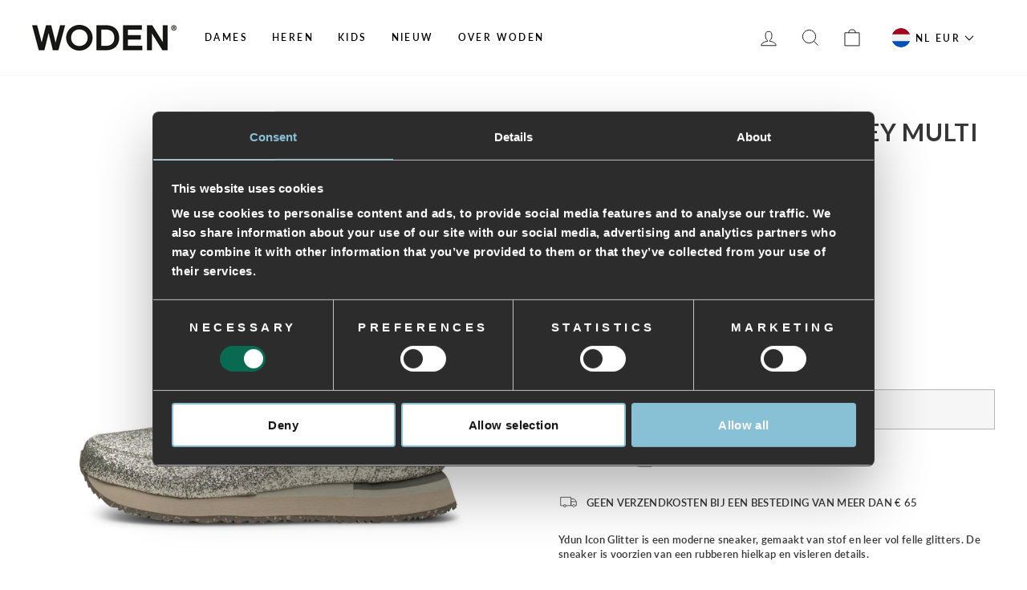

--- FILE ---
content_type: text/html; charset=utf-8
request_url: https://www.wodenstore.nl/products/ydun-icon-glitter-sneakers-grey-multi
body_size: 37260
content:
<!doctype html>
<html class="no-js" lang="en" dir="ltr">
<head>
  <meta charset="utf-8">
  <meta http-equiv="X-UA-Compatible" content="IE=edge,chrome=1">
  <meta name="viewport" content="width=device-width,initial-scale=1">
  <meta name="theme-color" content="#7a7c84">

  <link rel="canonical" href="https://www.wodenstore.nl/products/ydun-icon-glitter-sneakers-grey-multi">
  <link rel="preconnect" href="https://cdn.shopify.com">
  <link rel="preconnect" href="https://fonts.shopifycdn.com">
  <link rel="dns-prefetch" href="https://productreviews.shopifycdn.com">
  <link rel="dns-prefetch" href="https://ajax.googleapis.com">
  <link rel="dns-prefetch" href="https://maps.googleapis.com">
  <link rel="dns-prefetch" href="https://maps.gstatic.com"><link rel="shortcut icon" href="//www.wodenstore.nl/cdn/shop/files/favicon_woden.png?crop=center&height=32&v=1717581211&width=32" type="image/png" /><script data-cookieconsent="ignore">
    window.dataLayer = window.dataLayer || [];
    function gtag() {
        dataLayer.push(arguments);
    }
    gtag("consent", "default", {
        ad_personalization: "denied",
        ad_storage: "denied",
        ad_user_data: "denied",
        analytics_storage: "denied",
        functionality_storage: "denied",
        personalization_storage: "denied",
        security_storage: "granted",
        wait_for_update: 500,
    });
    gtag("set", "ads_data_redaction", true);
    gtag("set", "url_passthrough", true);
  </script>

  <script id="Cookiebot" src="https://consent.cookiebot.com/uc.js" data-cbid="f5504c19-9252-4288-84c4-c10a34b0fbf5" type="text/javascript" async></script>

  <!-- Google Tag Manager -->
    <script>
      (function(w,d,s,l,i){w[l]=w[l]||[];w[l].push({'gtm.start':
      new Date().getTime(),event:'gtm.js'});var f=d.getElementsByTagName(s)[0],
      j=d.createElement(s),dl=l!='dataLayer'?'&l='+l:'';j.async=true;j.src=
      'https://www.googletagmanager.com/gtm.js?id='+i+dl;f.parentNode.insertBefore(j,f);
      })(window,document,'script','dataLayer','GTM-NF28P7S');
    </script>
  <!-- End Google Tag Manager -->

  
<title>Ydun Icon Glitter - Grey Multi
&ndash; wodenstore.nl
</title>
<meta name="description" content="Ydun Icon Glitter is een moderne sneaker, gemaakt van stof en leer vol felle glitters. De sneaker is voorzien van een rubberen hielkap en visleren details. Uniek voor WODEN-sneakers is dat het steunmateriaal minstens 50% gerecycled polyester van PET-flessen bevat. Voor de binnenzool is zacht PU-schuim gebruikt dat niet"><meta property="og:site_name" content="wodenstore.nl">
  <meta property="og:url" content="https://www.wodenstore.nl/products/ydun-icon-glitter-sneakers-grey-multi">
  <meta property="og:title" content="Ydun Icon Glitter - Grey Multi">
  <meta property="og:type" content="product">
  <meta property="og:description" content="Ydun Icon Glitter is een moderne sneaker, gemaakt van stof en leer vol felle glitters. De sneaker is voorzien van een rubberen hielkap en visleren details. Uniek voor WODEN-sneakers is dat het steunmateriaal minstens 50% gerecycled polyester van PET-flessen bevat. Voor de binnenzool is zacht PU-schuim gebruikt dat niet"><meta property="og:image" content="http://www.wodenstore.nl/cdn/shop/files/Ydun_Icon_Glitter-Sneakers-WL042-072_Grey_Multi_1a0f1909-9246-4a0d-b51b-014ea21aac1d.jpg?v=1702298126">
    <meta property="og:image:secure_url" content="https://www.wodenstore.nl/cdn/shop/files/Ydun_Icon_Glitter-Sneakers-WL042-072_Grey_Multi_1a0f1909-9246-4a0d-b51b-014ea21aac1d.jpg?v=1702298126">
    <meta property="og:image:width" content="1400">
    <meta property="og:image:height" content="1400"><meta name="twitter:site" content="@">
  <meta name="twitter:card" content="summary_large_image">
  <meta name="twitter:title" content="Ydun Icon Glitter - Grey Multi">
  <meta name="twitter:description" content="Ydun Icon Glitter is een moderne sneaker, gemaakt van stof en leer vol felle glitters. De sneaker is voorzien van een rubberen hielkap en visleren details. Uniek voor WODEN-sneakers is dat het steunmateriaal minstens 50% gerecycled polyester van PET-flessen bevat. Voor de binnenzool is zacht PU-schuim gebruikt dat niet">
<style data-shopify>@font-face {
  font-family: Lato;
  font-weight: 700;
  font-style: normal;
  font-display: swap;
  src: url("//www.wodenstore.nl/cdn/fonts/lato/lato_n7.900f219bc7337bc57a7a2151983f0a4a4d9d5dcf.woff2") format("woff2"),
       url("//www.wodenstore.nl/cdn/fonts/lato/lato_n7.a55c60751adcc35be7c4f8a0313f9698598612ee.woff") format("woff");
}

  @font-face {
  font-family: Lato;
  font-weight: 600;
  font-style: normal;
  font-display: swap;
  src: url("//www.wodenstore.nl/cdn/fonts/lato/lato_n6.38d0e3b23b74a60f769c51d1df73fac96c580d59.woff2") format("woff2"),
       url("//www.wodenstore.nl/cdn/fonts/lato/lato_n6.3365366161bdcc36a3f97cfbb23954d8c4bf4079.woff") format("woff");
}


  @font-face {
  font-family: Lato;
  font-weight: 600;
  font-style: normal;
  font-display: swap;
  src: url("//www.wodenstore.nl/cdn/fonts/lato/lato_n6.38d0e3b23b74a60f769c51d1df73fac96c580d59.woff2") format("woff2"),
       url("//www.wodenstore.nl/cdn/fonts/lato/lato_n6.3365366161bdcc36a3f97cfbb23954d8c4bf4079.woff") format("woff");
}

  @font-face {
  font-family: Lato;
  font-weight: 600;
  font-style: italic;
  font-display: swap;
  src: url("//www.wodenstore.nl/cdn/fonts/lato/lato_i6.ab357ee5069e0603c2899b31e2b8ae84c4a42a48.woff2") format("woff2"),
       url("//www.wodenstore.nl/cdn/fonts/lato/lato_i6.3164fed79d7d987c1390528781c7c2f59ac7a746.woff") format("woff");
}

  @font-face {
  font-family: Lato;
  font-weight: 600;
  font-style: italic;
  font-display: swap;
  src: url("//www.wodenstore.nl/cdn/fonts/lato/lato_i6.ab357ee5069e0603c2899b31e2b8ae84c4a42a48.woff2") format("woff2"),
       url("//www.wodenstore.nl/cdn/fonts/lato/lato_i6.3164fed79d7d987c1390528781c7c2f59ac7a746.woff") format("woff");
}

</style><link href="//www.wodenstore.nl/cdn/shop/t/31/assets/theme.css?v=47005313729864408581737531625" rel="stylesheet" type="text/css" media="all" />
<style data-shopify>:root {
    --typeHeaderPrimary: Lato;
    --typeHeaderFallback: sans-serif;
    --typeHeaderSize: 36px;
    --typeHeaderWeight: 700;
    --typeHeaderLineHeight: 1.1;
    --typeHeaderSpacing: 0.025em;

    --typeBasePrimary:Lato;
    --typeBaseFallback:sans-serif;
    --typeBaseSize: 13px;
    --typeBaseWeight: 600;
    --typeBaseSpacing: 0.025em;
    --typeBaseLineHeight: 1.4;

    --typeCollectionTitle: 18px;

    --iconWeight: 2px;
    --iconLinecaps: miter;

    
      --buttonRadius: 0px;
    

    --colorGridOverlayOpacity: 0.1;
  }

  .placeholder-content {
    background-image: linear-gradient(100deg, #ffffff 40%, #f7f7f7 63%, #ffffff 79%);
  }</style><script>
    document.documentElement.className = document.documentElement.className.replace('no-js', 'js');

    window.theme = window.theme || {};
    theme.routes = {
      home: "/",
      cart: "/cart.js",
      cartPage: "/cart",
      cartAdd: "/cart/add.js",
      cartChange: "/cart/change.js",
      search: "/search"
    };
    theme.strings = {
      soldOut: "Sold Out",
      unavailable: "Unavailable",
      inStockLabel: "In stock, ready to ship",
      stockLabel: "Low stock - [count] items left",
      willNotShipUntil: "Ready to ship [date]",
      willBeInStockAfter: "Back in stock [date]",
      waitingForStock: "Inventory on the way",
      savePrice: "Save [saved_amount]",
      cartEmpty: "Your cart is currently empty.",
      cartTermsConfirmation: "You must agree with the terms and conditions of sales to check out",
      searchCollections: "Collections:",
      searchPages: "Pages:",
      searchArticles: "Articles:"
    };
    theme.settings = {
      dynamicVariantsEnable: true,
      cartType: "drawer",
      isCustomerTemplate: false,
      moneyFormat: "€{{amount_with_comma_separator}}",
      saveType: "percent",
      productImageSize: "square",
      productImageCover: false,
      predictiveSearch: true,
      predictiveSearchType: "product,article,page,collection",
      quickView: false,
      themeName: 'Impulse',
      themeVersion: "6.0.1"
    };
  </script>

  <script>window.performance && window.performance.mark && window.performance.mark('shopify.content_for_header.start');</script><meta id="shopify-digital-wallet" name="shopify-digital-wallet" content="/26936049773/digital_wallets/dialog">
<meta name="shopify-checkout-api-token" content="9e640eec973625c7d6000139da96bd24">
<meta id="in-context-paypal-metadata" data-shop-id="26936049773" data-venmo-supported="false" data-environment="production" data-locale="en_US" data-paypal-v4="true" data-currency="EUR">
<link rel="alternate" type="application/json+oembed" href="https://www.wodenstore.nl/products/ydun-icon-glitter-sneakers-grey-multi.oembed">
<script async="async" src="/checkouts/internal/preloads.js?locale=en-DE"></script>
<script id="shopify-features" type="application/json">{"accessToken":"9e640eec973625c7d6000139da96bd24","betas":["rich-media-storefront-analytics"],"domain":"www.wodenstore.nl","predictiveSearch":true,"shopId":26936049773,"locale":"en"}</script>
<script>var Shopify = Shopify || {};
Shopify.shop = "woden-nl.myshopify.com";
Shopify.locale = "en";
Shopify.currency = {"active":"EUR","rate":"1.0"};
Shopify.country = "DE";
Shopify.theme = {"name":"Impulse - Pre-Production - Novicell Pipeline","id":153691128151,"schema_name":"Impulse","schema_version":"6.0.1","theme_store_id":null,"role":"main"};
Shopify.theme.handle = "null";
Shopify.theme.style = {"id":null,"handle":null};
Shopify.cdnHost = "www.wodenstore.nl/cdn";
Shopify.routes = Shopify.routes || {};
Shopify.routes.root = "/";</script>
<script type="module">!function(o){(o.Shopify=o.Shopify||{}).modules=!0}(window);</script>
<script>!function(o){function n(){var o=[];function n(){o.push(Array.prototype.slice.apply(arguments))}return n.q=o,n}var t=o.Shopify=o.Shopify||{};t.loadFeatures=n(),t.autoloadFeatures=n()}(window);</script>
<script id="shop-js-analytics" type="application/json">{"pageType":"product"}</script>
<script defer="defer" async type="module" src="//www.wodenstore.nl/cdn/shopifycloud/shop-js/modules/v2/client.init-shop-cart-sync_BT-GjEfc.en.esm.js"></script>
<script defer="defer" async type="module" src="//www.wodenstore.nl/cdn/shopifycloud/shop-js/modules/v2/chunk.common_D58fp_Oc.esm.js"></script>
<script defer="defer" async type="module" src="//www.wodenstore.nl/cdn/shopifycloud/shop-js/modules/v2/chunk.modal_xMitdFEc.esm.js"></script>
<script type="module">
  await import("//www.wodenstore.nl/cdn/shopifycloud/shop-js/modules/v2/client.init-shop-cart-sync_BT-GjEfc.en.esm.js");
await import("//www.wodenstore.nl/cdn/shopifycloud/shop-js/modules/v2/chunk.common_D58fp_Oc.esm.js");
await import("//www.wodenstore.nl/cdn/shopifycloud/shop-js/modules/v2/chunk.modal_xMitdFEc.esm.js");

  window.Shopify.SignInWithShop?.initShopCartSync?.({"fedCMEnabled":true,"windoidEnabled":true});

</script>
<script>(function() {
  var isLoaded = false;
  function asyncLoad() {
    if (isLoaded) return;
    isLoaded = true;
    var urls = ["https:\/\/chimpstatic.com\/mcjs-connected\/js\/users\/cf55839b5f5cc233cedeca8b6\/d5ec10d8702d0646219de226b.js?shop=woden-nl.myshopify.com","https:\/\/cdn1.stamped.io\/files\/widget.min.js?shop=woden-nl.myshopify.com","https:\/\/cdn.nfcube.com\/instafeed-5061c48a5faca834cb94a210baef5050.js?shop=woden-nl.myshopify.com","\/\/cdn.shopify.com\/proxy\/3a331d7b480c1f24beb77b3c3e2d2b9c8bc7049726c0fed894814e63d5b340f9\/storage.googleapis.com\/adnabu-shopify\/online-store\/a1b55eaca5404ca0b0dd1b2b1710234905.min.js?shop=woden-nl.myshopify.com\u0026sp-cache-control=cHVibGljLCBtYXgtYWdlPTkwMA","https:\/\/scripts.makeinfluence.com\/integrations\/adcf04cb-61a3-4477-ae5d-37f48b851644.js?shop=woden-nl.myshopify.com"];
    for (var i = 0; i < urls.length; i++) {
      var s = document.createElement('script');
      s.type = 'text/javascript';
      s.async = true;
      s.src = urls[i];
      var x = document.getElementsByTagName('script')[0];
      x.parentNode.insertBefore(s, x);
    }
  };
  if(window.attachEvent) {
    window.attachEvent('onload', asyncLoad);
  } else {
    window.addEventListener('load', asyncLoad, false);
  }
})();</script>
<script id="__st">var __st={"a":26936049773,"offset":3600,"reqid":"8436f95b-131f-46fa-834d-76ce8c814178-1769271060","pageurl":"www.wodenstore.nl\/products\/ydun-icon-glitter-sneakers-grey-multi","u":"165beb359419","p":"product","rtyp":"product","rid":8671512920407};</script>
<script>window.ShopifyPaypalV4VisibilityTracking = true;</script>
<script id="captcha-bootstrap">!function(){'use strict';const t='contact',e='account',n='new_comment',o=[[t,t],['blogs',n],['comments',n],[t,'customer']],c=[[e,'customer_login'],[e,'guest_login'],[e,'recover_customer_password'],[e,'create_customer']],r=t=>t.map((([t,e])=>`form[action*='/${t}']:not([data-nocaptcha='true']) input[name='form_type'][value='${e}']`)).join(','),a=t=>()=>t?[...document.querySelectorAll(t)].map((t=>t.form)):[];function s(){const t=[...o],e=r(t);return a(e)}const i='password',u='form_key',d=['recaptcha-v3-token','g-recaptcha-response','h-captcha-response',i],f=()=>{try{return window.sessionStorage}catch{return}},m='__shopify_v',_=t=>t.elements[u];function p(t,e,n=!1){try{const o=window.sessionStorage,c=JSON.parse(o.getItem(e)),{data:r}=function(t){const{data:e,action:n}=t;return t[m]||n?{data:e,action:n}:{data:t,action:n}}(c);for(const[e,n]of Object.entries(r))t.elements[e]&&(t.elements[e].value=n);n&&o.removeItem(e)}catch(o){console.error('form repopulation failed',{error:o})}}const l='form_type',E='cptcha';function T(t){t.dataset[E]=!0}const w=window,h=w.document,L='Shopify',v='ce_forms',y='captcha';let A=!1;((t,e)=>{const n=(g='f06e6c50-85a8-45c8-87d0-21a2b65856fe',I='https://cdn.shopify.com/shopifycloud/storefront-forms-hcaptcha/ce_storefront_forms_captcha_hcaptcha.v1.5.2.iife.js',D={infoText:'Protected by hCaptcha',privacyText:'Privacy',termsText:'Terms'},(t,e,n)=>{const o=w[L][v],c=o.bindForm;if(c)return c(t,g,e,D).then(n);var r;o.q.push([[t,g,e,D],n]),r=I,A||(h.body.append(Object.assign(h.createElement('script'),{id:'captcha-provider',async:!0,src:r})),A=!0)});var g,I,D;w[L]=w[L]||{},w[L][v]=w[L][v]||{},w[L][v].q=[],w[L][y]=w[L][y]||{},w[L][y].protect=function(t,e){n(t,void 0,e),T(t)},Object.freeze(w[L][y]),function(t,e,n,w,h,L){const[v,y,A,g]=function(t,e,n){const i=e?o:[],u=t?c:[],d=[...i,...u],f=r(d),m=r(i),_=r(d.filter((([t,e])=>n.includes(e))));return[a(f),a(m),a(_),s()]}(w,h,L),I=t=>{const e=t.target;return e instanceof HTMLFormElement?e:e&&e.form},D=t=>v().includes(t);t.addEventListener('submit',(t=>{const e=I(t);if(!e)return;const n=D(e)&&!e.dataset.hcaptchaBound&&!e.dataset.recaptchaBound,o=_(e),c=g().includes(e)&&(!o||!o.value);(n||c)&&t.preventDefault(),c&&!n&&(function(t){try{if(!f())return;!function(t){const e=f();if(!e)return;const n=_(t);if(!n)return;const o=n.value;o&&e.removeItem(o)}(t);const e=Array.from(Array(32),(()=>Math.random().toString(36)[2])).join('');!function(t,e){_(t)||t.append(Object.assign(document.createElement('input'),{type:'hidden',name:u})),t.elements[u].value=e}(t,e),function(t,e){const n=f();if(!n)return;const o=[...t.querySelectorAll(`input[type='${i}']`)].map((({name:t})=>t)),c=[...d,...o],r={};for(const[a,s]of new FormData(t).entries())c.includes(a)||(r[a]=s);n.setItem(e,JSON.stringify({[m]:1,action:t.action,data:r}))}(t,e)}catch(e){console.error('failed to persist form',e)}}(e),e.submit())}));const S=(t,e)=>{t&&!t.dataset[E]&&(n(t,e.some((e=>e===t))),T(t))};for(const o of['focusin','change'])t.addEventListener(o,(t=>{const e=I(t);D(e)&&S(e,y())}));const B=e.get('form_key'),M=e.get(l),P=B&&M;t.addEventListener('DOMContentLoaded',(()=>{const t=y();if(P)for(const e of t)e.elements[l].value===M&&p(e,B);[...new Set([...A(),...v().filter((t=>'true'===t.dataset.shopifyCaptcha))])].forEach((e=>S(e,t)))}))}(h,new URLSearchParams(w.location.search),n,t,e,['guest_login'])})(!0,!0)}();</script>
<script integrity="sha256-4kQ18oKyAcykRKYeNunJcIwy7WH5gtpwJnB7kiuLZ1E=" data-source-attribution="shopify.loadfeatures" defer="defer" src="//www.wodenstore.nl/cdn/shopifycloud/storefront/assets/storefront/load_feature-a0a9edcb.js" crossorigin="anonymous"></script>
<script data-source-attribution="shopify.dynamic_checkout.dynamic.init">var Shopify=Shopify||{};Shopify.PaymentButton=Shopify.PaymentButton||{isStorefrontPortableWallets:!0,init:function(){window.Shopify.PaymentButton.init=function(){};var t=document.createElement("script");t.src="https://www.wodenstore.nl/cdn/shopifycloud/portable-wallets/latest/portable-wallets.en.js",t.type="module",document.head.appendChild(t)}};
</script>
<script data-source-attribution="shopify.dynamic_checkout.buyer_consent">
  function portableWalletsHideBuyerConsent(e){var t=document.getElementById("shopify-buyer-consent"),n=document.getElementById("shopify-subscription-policy-button");t&&n&&(t.classList.add("hidden"),t.setAttribute("aria-hidden","true"),n.removeEventListener("click",e))}function portableWalletsShowBuyerConsent(e){var t=document.getElementById("shopify-buyer-consent"),n=document.getElementById("shopify-subscription-policy-button");t&&n&&(t.classList.remove("hidden"),t.removeAttribute("aria-hidden"),n.addEventListener("click",e))}window.Shopify?.PaymentButton&&(window.Shopify.PaymentButton.hideBuyerConsent=portableWalletsHideBuyerConsent,window.Shopify.PaymentButton.showBuyerConsent=portableWalletsShowBuyerConsent);
</script>
<script>
  function portableWalletsCleanup(e){e&&e.src&&console.error("Failed to load portable wallets script "+e.src);var t=document.querySelectorAll("shopify-accelerated-checkout .shopify-payment-button__skeleton, shopify-accelerated-checkout-cart .wallet-cart-button__skeleton"),e=document.getElementById("shopify-buyer-consent");for(let e=0;e<t.length;e++)t[e].remove();e&&e.remove()}function portableWalletsNotLoadedAsModule(e){e instanceof ErrorEvent&&"string"==typeof e.message&&e.message.includes("import.meta")&&"string"==typeof e.filename&&e.filename.includes("portable-wallets")&&(window.removeEventListener("error",portableWalletsNotLoadedAsModule),window.Shopify.PaymentButton.failedToLoad=e,"loading"===document.readyState?document.addEventListener("DOMContentLoaded",window.Shopify.PaymentButton.init):window.Shopify.PaymentButton.init())}window.addEventListener("error",portableWalletsNotLoadedAsModule);
</script>

<script type="module" src="https://www.wodenstore.nl/cdn/shopifycloud/portable-wallets/latest/portable-wallets.en.js" onError="portableWalletsCleanup(this)" crossorigin="anonymous"></script>
<script nomodule>
  document.addEventListener("DOMContentLoaded", portableWalletsCleanup);
</script>

<link id="shopify-accelerated-checkout-styles" rel="stylesheet" media="screen" href="https://www.wodenstore.nl/cdn/shopifycloud/portable-wallets/latest/accelerated-checkout-backwards-compat.css" crossorigin="anonymous">
<style id="shopify-accelerated-checkout-cart">
        #shopify-buyer-consent {
  margin-top: 1em;
  display: inline-block;
  width: 100%;
}

#shopify-buyer-consent.hidden {
  display: none;
}

#shopify-subscription-policy-button {
  background: none;
  border: none;
  padding: 0;
  text-decoration: underline;
  font-size: inherit;
  cursor: pointer;
}

#shopify-subscription-policy-button::before {
  box-shadow: none;
}

      </style>

<script>window.performance && window.performance.mark && window.performance.mark('shopify.content_for_header.end');</script>
  <script>
    function feedback() {
    const p = window.Shopify.customerPrivacy;
    console.log(`Tracking ${p.userCanBeTracked() ? "en" : "dis"}abled`);
    }
    window.Shopify.loadFeatures(
    [
        {
        name: "consent-tracking-api",
        version: "0.1",
        },
    ],
    function (error) {
        if (error) throw error;
        if ("Cookiebot" in window)
        if (Cookiebot.consented || Cookiebot.declined) {
            window.Shopify.customerPrivacy.setTrackingConsent(!Cookiebot.declined, feedback);
            return;
        }
        window.Shopify.customerPrivacy.setTrackingConsent(false, feedback);
    }
    );
    window.addEventListener("CookiebotOnConsentReady", function () {
    window.Shopify.customerPrivacy.setTrackingConsent(!Cookiebot.declined, feedback);
    });
</script>

  <script src="//www.wodenstore.nl/cdn/shop/t/31/assets/vendor-scripts-v11.js" defer="defer"></script><script src="//www.wodenstore.nl/cdn/shop/t/31/assets/theme.js?v=47592256396192681461696245198" defer="defer"></script><!-- Start of Sleeknote signup and lead generation tool - www.sleeknote.com -->
  <script id="sleeknoteScript" type="text/plain" data-cookieconsent="marketing">
    (function () {
      var sleeknoteScriptTag = document.createElement("script");
      sleeknoteScriptTag.type = "text/javascript";
      sleeknoteScriptTag.charset = "utf-8";
      sleeknoteScriptTag.src = ("//sleeknotecustomerscripts.sleeknote.com/16788.js");
      var s = document.getElementById("sleeknoteScript");
      s.parentNode.insertBefore(sleeknoteScriptTag, s);
    })();
  </script>
  <!-- End of Sleeknote signup and lead generation tool - www.sleeknote.com -->

  

  
    <script src="https://cdn.fibbl.com/fibbl-layer.js" type="module"></script>
    <script
      src="https://cdn.fibbl.com/fibbl-model-viewer.js" type="module"
      data-fibbl-config
      data-locale="nl-nl"
      data-analytics-type="google"
      data-analytics-id="G-D529Z7NLX1"
    ></script>
  
<script type="text/javascript">
    (function(c,l,a,r,i,t,y){
        c[a]=c[a]||function(){(c[a].q=c[a].q||[]).push(arguments)};
        t=l.createElement(r);t.async=1;t.src="https://www.clarity.ms/tag/"+i;
        y=l.getElementsByTagName(r)[0];y.parentNode.insertBefore(t,y);
    })(window, document, "clarity", "script", "rcnt4lct7y");
</script>
<!-- BEGIN app block: shopify://apps/eg-auto-add-to-cart/blocks/app-embed/0f7d4f74-1e89-4820-aec4-6564d7e535d2 -->










  
    <script
      async
      type="text/javascript"
      src="https://cdn.506.io/eg/script.js?shop=woden-nl.myshopify.com&v=7"
    ></script>
  



  <meta id="easygift-shop" itemid="c2hvcF8kXzE3NjkyNzEwNjE=" content="{&quot;isInstalled&quot;:true,&quot;installedOn&quot;:&quot;2025-11-24T14:53:00.305Z&quot;,&quot;appVersion&quot;:&quot;3.0&quot;,&quot;subscriptionName&quot;:&quot;Standard&quot;,&quot;cartAnalytics&quot;:true,&quot;freeTrialEndsOn&quot;:null,&quot;settings&quot;:{&quot;reminderBannerStyle&quot;:{&quot;position&quot;:{&quot;horizontal&quot;:&quot;right&quot;,&quot;vertical&quot;:&quot;bottom&quot;},&quot;closingMode&quot;:&quot;doNotAutoClose&quot;,&quot;cssStyles&quot;:&quot;&quot;,&quot;displayAfter&quot;:5,&quot;headerText&quot;:&quot;&quot;,&quot;imageUrl&quot;:null,&quot;primaryColor&quot;:&quot;#000000&quot;,&quot;reshowBannerAfter&quot;:&quot;everyNewSession&quot;,&quot;selfcloseAfter&quot;:5,&quot;showImage&quot;:false,&quot;subHeaderText&quot;:&quot;&quot;},&quot;addedItemIdentifier&quot;:&quot;_Gifted&quot;,&quot;ignoreOtherAppLineItems&quot;:null,&quot;customVariantsInfoLifetimeMins&quot;:1440,&quot;redirectPath&quot;:null,&quot;ignoreNonStandardCartRequests&quot;:false,&quot;bannerStyle&quot;:{&quot;position&quot;:{&quot;horizontal&quot;:&quot;right&quot;,&quot;vertical&quot;:&quot;bottom&quot;},&quot;cssStyles&quot;:null,&quot;primaryColor&quot;:&quot;#000000&quot;},&quot;themePresetId&quot;:null,&quot;notificationStyle&quot;:{&quot;position&quot;:{&quot;horizontal&quot;:null,&quot;vertical&quot;:null},&quot;cssStyles&quot;:null,&quot;duration&quot;:null,&quot;hasCustomizations&quot;:false,&quot;primaryColor&quot;:null},&quot;fetchCartData&quot;:false,&quot;useLocalStorage&quot;:{&quot;enabled&quot;:false,&quot;expiryMinutes&quot;:null},&quot;popupStyle&quot;:{&quot;closeModalOutsideClick&quot;:true,&quot;priceShowZeroDecimals&quot;:true,&quot;addButtonText&quot;:null,&quot;cssStyles&quot;:null,&quot;dismissButtonText&quot;:null,&quot;hasCustomizations&quot;:false,&quot;imageUrl&quot;:null,&quot;outOfStockButtonText&quot;:null,&quot;primaryColor&quot;:null,&quot;secondaryColor&quot;:null,&quot;showProductLink&quot;:false,&quot;subscriptionLabel&quot;:null},&quot;refreshAfterBannerClick&quot;:false,&quot;disableReapplyRules&quot;:false,&quot;disableReloadOnFailedAddition&quot;:false,&quot;autoReloadCartPage&quot;:false,&quot;ajaxRedirectPath&quot;:null,&quot;allowSimultaneousRequests&quot;:false,&quot;applyRulesOnCheckout&quot;:false,&quot;enableCartCtrlOverrides&quot;:true,&quot;customRedirectFromCart&quot;:null,&quot;scriptSettings&quot;:{&quot;branding&quot;:{&quot;removalRequestSent&quot;:null,&quot;show&quot;:false},&quot;productPageRedirection&quot;:{&quot;enabled&quot;:false,&quot;products&quot;:[],&quot;redirectionURL&quot;:&quot;\/&quot;},&quot;debugging&quot;:{&quot;enabled&quot;:false,&quot;enabledOn&quot;:null,&quot;stringifyObj&quot;:false},&quot;customCSS&quot;:null,&quot;decodePayload&quot;:false,&quot;delayUpdates&quot;:2000,&quot;enableBuyNowInterceptions&quot;:false,&quot;fetchCartDataBeforeRequest&quot;:false,&quot;fetchProductInfoFromSavedDomain&quot;:false,&quot;hideAlertsOnFrontend&quot;:false,&quot;hideGiftedPropertyText&quot;:false,&quot;removeEGPropertyFromSplitActionLineItems&quot;:false,&quot;removeProductsAddedFromExpiredRules&quot;:false,&quot;useFinalPrice&quot;:false},&quot;accessToEnterprise&quot;:false},&quot;translations&quot;:null,&quot;defaultLocale&quot;:&quot;en&quot;,&quot;shopDomain&quot;:&quot;www.wodenstore.nl&quot;}">


<script defer>
  (async function() {
    try {

      const blockVersion = "v3"
      if (blockVersion != "v3") {
        return
      }

      let metaErrorFlag = false;
      if (metaErrorFlag) {
        return
      }

      // Parse metafields as JSON
      const metafields = {};

      // Process metafields in JavaScript
      let savedRulesArray = [];
      for (const [key, value] of Object.entries(metafields)) {
        if (value) {
          for (const prop in value) {
            // avoiding Object.Keys for performance gain -- no need to make an array of keys.
            savedRulesArray.push(value);
            break;
          }
        }
      }

      const metaTag = document.createElement('meta');
      metaTag.id = 'easygift-rules';
      metaTag.content = JSON.stringify(savedRulesArray);
      metaTag.setAttribute('itemid', 'cnVsZXNfJF8xNzY5MjcxMDYx');

      document.head.appendChild(metaTag);
      } catch (err) {
        
      }
  })();
</script>


  <script
    type="text/javascript"
    defer
  >

    (function () {
      try {
        window.EG_INFO = window.EG_INFO || {};
        var shopInfo = {"isInstalled":true,"installedOn":"2025-11-24T14:53:00.305Z","appVersion":"3.0","subscriptionName":"Standard","cartAnalytics":true,"freeTrialEndsOn":null,"settings":{"reminderBannerStyle":{"position":{"horizontal":"right","vertical":"bottom"},"closingMode":"doNotAutoClose","cssStyles":"","displayAfter":5,"headerText":"","imageUrl":null,"primaryColor":"#000000","reshowBannerAfter":"everyNewSession","selfcloseAfter":5,"showImage":false,"subHeaderText":""},"addedItemIdentifier":"_Gifted","ignoreOtherAppLineItems":null,"customVariantsInfoLifetimeMins":1440,"redirectPath":null,"ignoreNonStandardCartRequests":false,"bannerStyle":{"position":{"horizontal":"right","vertical":"bottom"},"cssStyles":null,"primaryColor":"#000000"},"themePresetId":null,"notificationStyle":{"position":{"horizontal":null,"vertical":null},"cssStyles":null,"duration":null,"hasCustomizations":false,"primaryColor":null},"fetchCartData":false,"useLocalStorage":{"enabled":false,"expiryMinutes":null},"popupStyle":{"closeModalOutsideClick":true,"priceShowZeroDecimals":true,"addButtonText":null,"cssStyles":null,"dismissButtonText":null,"hasCustomizations":false,"imageUrl":null,"outOfStockButtonText":null,"primaryColor":null,"secondaryColor":null,"showProductLink":false,"subscriptionLabel":null},"refreshAfterBannerClick":false,"disableReapplyRules":false,"disableReloadOnFailedAddition":false,"autoReloadCartPage":false,"ajaxRedirectPath":null,"allowSimultaneousRequests":false,"applyRulesOnCheckout":false,"enableCartCtrlOverrides":true,"customRedirectFromCart":null,"scriptSettings":{"branding":{"removalRequestSent":null,"show":false},"productPageRedirection":{"enabled":false,"products":[],"redirectionURL":"\/"},"debugging":{"enabled":false,"enabledOn":null,"stringifyObj":false},"customCSS":null,"decodePayload":false,"delayUpdates":2000,"enableBuyNowInterceptions":false,"fetchCartDataBeforeRequest":false,"fetchProductInfoFromSavedDomain":false,"hideAlertsOnFrontend":false,"hideGiftedPropertyText":false,"removeEGPropertyFromSplitActionLineItems":false,"removeProductsAddedFromExpiredRules":false,"useFinalPrice":false},"accessToEnterprise":false},"translations":null,"defaultLocale":"en","shopDomain":"www.wodenstore.nl"};
        var productRedirectionEnabled = shopInfo.settings.scriptSettings.productPageRedirection.enabled;
        if (["Unlimited", "Enterprise"].includes(shopInfo.subscriptionName) && productRedirectionEnabled) {
          var products = shopInfo.settings.scriptSettings.productPageRedirection.products;
          if (products.length > 0) {
            var productIds = products.map(function(prod) {
              var productGid = prod.id;
              var productIdNumber = parseInt(productGid.split('/').pop());
              return productIdNumber;
            });
            var productInfo = {"id":8671512920407,"title":"Ydun Icon Glitter - Grey Multi","handle":"ydun-icon-glitter-sneakers-grey-multi","description":"\u003cp\u003eYdun Icon Glitter is een moderne sneaker, gemaakt van stof en leer vol felle glitters. De sneaker is voorzien van een rubberen hielkap en visleren details. \u003cbr\u003e \u003cbr\u003eUniek voor WODEN-sneakers is dat het steunmateriaal minstens 50% gerecycled polyester van PET-flessen bevat. Voor de binnenzool is zacht PU-schuim gebruikt dat niet alleen licht, maar ook schokdempend is. \u003cbr\u003e \u003cbr\u003eNaast de karakteristieke kurken zool van WODEN is de Ydun Icon Glitter voorzien van een WODEN airflow voetbed dat zorgt voor ademend vermogen en een ultrazachte loopervaring gedurende de hele dag.\u003cbr\u003e\u003cbr\u003e• Veelkleurig glitterontwerp \u003cbr\u003e• Lichtgewicht\u003cbr\u003e• EVA-zool\u003cbr\u003e• Kleurrijke details\u003cbr\u003e• Visleren details\u003cbr\u003e• Kurken binnenzool met Airflow-systeem\u003c\/p\u003e","published_at":"2025-02-24T00:00:00+01:00","created_at":"2023-12-11T13:35:07+01:00","vendor":"WODEN","type":"Sneakers","tags":["24 Autumn \/ Winter","24 Spring \/ Summer","cm24","cream","Dame","Damen","Female","glimmer","grey","Grey Multi","kvinde","kvinder","ladies","lady","metallic","mss24","multi","Sneakers","Textile","weiblich","Woden","woman","women"],"price":11995,"price_min":11995,"price_max":11995,"available":false,"price_varies":false,"compare_at_price":null,"compare_at_price_min":0,"compare_at_price_max":0,"compare_at_price_varies":false,"variants":[{"id":47438795243863,"title":"36","option1":"36","option2":null,"option3":null,"sku":"WL042\\072\\36","requires_shipping":true,"taxable":true,"featured_image":{"id":54063398158679,"product_id":8671512920407,"position":1,"created_at":"2023-12-11T13:35:21+01:00","updated_at":"2023-12-11T13:35:26+01:00","alt":"WODEN Ydun Icon Glitter Sneakers 072 Grey Multi","width":1400,"height":1400,"src":"\/\/www.wodenstore.nl\/cdn\/shop\/files\/Ydun_Icon_Glitter-Sneakers-WL042-072_Grey_Multi_1a0f1909-9246-4a0d-b51b-014ea21aac1d.jpg?v=1702298126","variant_ids":[47438795243863,47438795309399,47438795374935,47438795440471,47438795506007,47438795604311,47438795669847]},"available":false,"name":"Ydun Icon Glitter - Grey Multi - 36","public_title":"36","options":["36"],"price":11995,"weight":850,"compare_at_price":null,"inventory_management":"shopify","barcode":"5713326513462","featured_media":{"alt":"WODEN Ydun Icon Glitter Sneakers 072 Grey Multi","id":46702620770647,"position":1,"preview_image":{"aspect_ratio":1.0,"height":1400,"width":1400,"src":"\/\/www.wodenstore.nl\/cdn\/shop\/files\/Ydun_Icon_Glitter-Sneakers-WL042-072_Grey_Multi_1a0f1909-9246-4a0d-b51b-014ea21aac1d.jpg?v=1702298126"}},"requires_selling_plan":false,"selling_plan_allocations":[],"quantity_rule":{"min":1,"max":null,"increment":1}},{"id":47438795309399,"title":"37","option1":"37","option2":null,"option3":null,"sku":"WL042\\072\\37","requires_shipping":true,"taxable":true,"featured_image":{"id":54063398158679,"product_id":8671512920407,"position":1,"created_at":"2023-12-11T13:35:21+01:00","updated_at":"2023-12-11T13:35:26+01:00","alt":"WODEN Ydun Icon Glitter Sneakers 072 Grey Multi","width":1400,"height":1400,"src":"\/\/www.wodenstore.nl\/cdn\/shop\/files\/Ydun_Icon_Glitter-Sneakers-WL042-072_Grey_Multi_1a0f1909-9246-4a0d-b51b-014ea21aac1d.jpg?v=1702298126","variant_ids":[47438795243863,47438795309399,47438795374935,47438795440471,47438795506007,47438795604311,47438795669847]},"available":false,"name":"Ydun Icon Glitter - Grey Multi - 37","public_title":"37","options":["37"],"price":11995,"weight":850,"compare_at_price":null,"inventory_management":"shopify","barcode":"5713326513479","featured_media":{"alt":"WODEN Ydun Icon Glitter Sneakers 072 Grey Multi","id":46702620770647,"position":1,"preview_image":{"aspect_ratio":1.0,"height":1400,"width":1400,"src":"\/\/www.wodenstore.nl\/cdn\/shop\/files\/Ydun_Icon_Glitter-Sneakers-WL042-072_Grey_Multi_1a0f1909-9246-4a0d-b51b-014ea21aac1d.jpg?v=1702298126"}},"requires_selling_plan":false,"selling_plan_allocations":[],"quantity_rule":{"min":1,"max":null,"increment":1}},{"id":47438795374935,"title":"38","option1":"38","option2":null,"option3":null,"sku":"WL042\\072\\38","requires_shipping":true,"taxable":true,"featured_image":{"id":54063398158679,"product_id":8671512920407,"position":1,"created_at":"2023-12-11T13:35:21+01:00","updated_at":"2023-12-11T13:35:26+01:00","alt":"WODEN Ydun Icon Glitter Sneakers 072 Grey Multi","width":1400,"height":1400,"src":"\/\/www.wodenstore.nl\/cdn\/shop\/files\/Ydun_Icon_Glitter-Sneakers-WL042-072_Grey_Multi_1a0f1909-9246-4a0d-b51b-014ea21aac1d.jpg?v=1702298126","variant_ids":[47438795243863,47438795309399,47438795374935,47438795440471,47438795506007,47438795604311,47438795669847]},"available":false,"name":"Ydun Icon Glitter - Grey Multi - 38","public_title":"38","options":["38"],"price":11995,"weight":850,"compare_at_price":null,"inventory_management":"shopify","barcode":"5713326513486","featured_media":{"alt":"WODEN Ydun Icon Glitter Sneakers 072 Grey Multi","id":46702620770647,"position":1,"preview_image":{"aspect_ratio":1.0,"height":1400,"width":1400,"src":"\/\/www.wodenstore.nl\/cdn\/shop\/files\/Ydun_Icon_Glitter-Sneakers-WL042-072_Grey_Multi_1a0f1909-9246-4a0d-b51b-014ea21aac1d.jpg?v=1702298126"}},"requires_selling_plan":false,"selling_plan_allocations":[],"quantity_rule":{"min":1,"max":null,"increment":1}},{"id":47438795440471,"title":"39","option1":"39","option2":null,"option3":null,"sku":"WL042\\072\\39","requires_shipping":true,"taxable":true,"featured_image":{"id":54063398158679,"product_id":8671512920407,"position":1,"created_at":"2023-12-11T13:35:21+01:00","updated_at":"2023-12-11T13:35:26+01:00","alt":"WODEN Ydun Icon Glitter Sneakers 072 Grey Multi","width":1400,"height":1400,"src":"\/\/www.wodenstore.nl\/cdn\/shop\/files\/Ydun_Icon_Glitter-Sneakers-WL042-072_Grey_Multi_1a0f1909-9246-4a0d-b51b-014ea21aac1d.jpg?v=1702298126","variant_ids":[47438795243863,47438795309399,47438795374935,47438795440471,47438795506007,47438795604311,47438795669847]},"available":false,"name":"Ydun Icon Glitter - Grey Multi - 39","public_title":"39","options":["39"],"price":11995,"weight":850,"compare_at_price":null,"inventory_management":"shopify","barcode":"5713326513493","featured_media":{"alt":"WODEN Ydun Icon Glitter Sneakers 072 Grey Multi","id":46702620770647,"position":1,"preview_image":{"aspect_ratio":1.0,"height":1400,"width":1400,"src":"\/\/www.wodenstore.nl\/cdn\/shop\/files\/Ydun_Icon_Glitter-Sneakers-WL042-072_Grey_Multi_1a0f1909-9246-4a0d-b51b-014ea21aac1d.jpg?v=1702298126"}},"requires_selling_plan":false,"selling_plan_allocations":[],"quantity_rule":{"min":1,"max":null,"increment":1}},{"id":47438795506007,"title":"40","option1":"40","option2":null,"option3":null,"sku":"WL042\\072\\40","requires_shipping":true,"taxable":true,"featured_image":{"id":54063398158679,"product_id":8671512920407,"position":1,"created_at":"2023-12-11T13:35:21+01:00","updated_at":"2023-12-11T13:35:26+01:00","alt":"WODEN Ydun Icon Glitter Sneakers 072 Grey Multi","width":1400,"height":1400,"src":"\/\/www.wodenstore.nl\/cdn\/shop\/files\/Ydun_Icon_Glitter-Sneakers-WL042-072_Grey_Multi_1a0f1909-9246-4a0d-b51b-014ea21aac1d.jpg?v=1702298126","variant_ids":[47438795243863,47438795309399,47438795374935,47438795440471,47438795506007,47438795604311,47438795669847]},"available":false,"name":"Ydun Icon Glitter - Grey Multi - 40","public_title":"40","options":["40"],"price":11995,"weight":850,"compare_at_price":null,"inventory_management":"shopify","barcode":"5713326513509","featured_media":{"alt":"WODEN Ydun Icon Glitter Sneakers 072 Grey Multi","id":46702620770647,"position":1,"preview_image":{"aspect_ratio":1.0,"height":1400,"width":1400,"src":"\/\/www.wodenstore.nl\/cdn\/shop\/files\/Ydun_Icon_Glitter-Sneakers-WL042-072_Grey_Multi_1a0f1909-9246-4a0d-b51b-014ea21aac1d.jpg?v=1702298126"}},"requires_selling_plan":false,"selling_plan_allocations":[],"quantity_rule":{"min":1,"max":null,"increment":1}},{"id":47438795604311,"title":"41","option1":"41","option2":null,"option3":null,"sku":"WL042\\072\\41","requires_shipping":true,"taxable":true,"featured_image":{"id":54063398158679,"product_id":8671512920407,"position":1,"created_at":"2023-12-11T13:35:21+01:00","updated_at":"2023-12-11T13:35:26+01:00","alt":"WODEN Ydun Icon Glitter Sneakers 072 Grey Multi","width":1400,"height":1400,"src":"\/\/www.wodenstore.nl\/cdn\/shop\/files\/Ydun_Icon_Glitter-Sneakers-WL042-072_Grey_Multi_1a0f1909-9246-4a0d-b51b-014ea21aac1d.jpg?v=1702298126","variant_ids":[47438795243863,47438795309399,47438795374935,47438795440471,47438795506007,47438795604311,47438795669847]},"available":false,"name":"Ydun Icon Glitter - Grey Multi - 41","public_title":"41","options":["41"],"price":11995,"weight":850,"compare_at_price":null,"inventory_management":"shopify","barcode":"5713326513516","featured_media":{"alt":"WODEN Ydun Icon Glitter Sneakers 072 Grey Multi","id":46702620770647,"position":1,"preview_image":{"aspect_ratio":1.0,"height":1400,"width":1400,"src":"\/\/www.wodenstore.nl\/cdn\/shop\/files\/Ydun_Icon_Glitter-Sneakers-WL042-072_Grey_Multi_1a0f1909-9246-4a0d-b51b-014ea21aac1d.jpg?v=1702298126"}},"requires_selling_plan":false,"selling_plan_allocations":[],"quantity_rule":{"min":1,"max":null,"increment":1}},{"id":47438795669847,"title":"42","option1":"42","option2":null,"option3":null,"sku":"WL042\\072\\42","requires_shipping":true,"taxable":true,"featured_image":{"id":54063398158679,"product_id":8671512920407,"position":1,"created_at":"2023-12-11T13:35:21+01:00","updated_at":"2023-12-11T13:35:26+01:00","alt":"WODEN Ydun Icon Glitter Sneakers 072 Grey Multi","width":1400,"height":1400,"src":"\/\/www.wodenstore.nl\/cdn\/shop\/files\/Ydun_Icon_Glitter-Sneakers-WL042-072_Grey_Multi_1a0f1909-9246-4a0d-b51b-014ea21aac1d.jpg?v=1702298126","variant_ids":[47438795243863,47438795309399,47438795374935,47438795440471,47438795506007,47438795604311,47438795669847]},"available":false,"name":"Ydun Icon Glitter - Grey Multi - 42","public_title":"42","options":["42"],"price":11995,"weight":850,"compare_at_price":null,"inventory_management":"shopify","barcode":"5713326513523","featured_media":{"alt":"WODEN Ydun Icon Glitter Sneakers 072 Grey Multi","id":46702620770647,"position":1,"preview_image":{"aspect_ratio":1.0,"height":1400,"width":1400,"src":"\/\/www.wodenstore.nl\/cdn\/shop\/files\/Ydun_Icon_Glitter-Sneakers-WL042-072_Grey_Multi_1a0f1909-9246-4a0d-b51b-014ea21aac1d.jpg?v=1702298126"}},"requires_selling_plan":false,"selling_plan_allocations":[],"quantity_rule":{"min":1,"max":null,"increment":1}}],"images":["\/\/www.wodenstore.nl\/cdn\/shop\/files\/Ydun_Icon_Glitter-Sneakers-WL042-072_Grey_Multi_1a0f1909-9246-4a0d-b51b-014ea21aac1d.jpg?v=1702298126","\/\/www.wodenstore.nl\/cdn\/shop\/files\/Ydun_Icon_Glitter-Sneakers-WL042-072_Grey_Multi-1_41cf3fae-5618-44af-b319-d0958bbd5a4f.jpg?v=1702298126","\/\/www.wodenstore.nl\/cdn\/shop\/files\/Ydun_Icon_Glitter-Sneakers-WL042-072_Grey_Multi-2_c96d1196-969c-4b87-898b-5458985facaf.jpg?v=1702298126","\/\/www.wodenstore.nl\/cdn\/shop\/files\/Ydun_Icon_Glitter-Sneakers-WL042-072_Grey_Multi-3_68ab194a-0f57-4c11-b18b-11b87c6446df.jpg?v=1702298126","\/\/www.wodenstore.nl\/cdn\/shop\/files\/Ydun_Icon_Glitter-Sneakers-WL042-072_Grey_Multi-4_a0145b95-800e-4d93-a796-0bab0fe41d8f.jpg?v=1702298126","\/\/www.wodenstore.nl\/cdn\/shop\/files\/Ydun_Icon_Glitter-Sneakers-WL042-072_Grey_Multi-5_178e2f1d-0383-4f55-85b0-38f9f24e5ba0.jpg?v=1702298126","\/\/www.wodenstore.nl\/cdn\/shop\/files\/Ydun_Icon_Glitter-Sneakers-WL042-072_Grey_Multi-6_cced7ada-11d6-45e3-8e66-987b6f77e143.jpg?v=1702298126","\/\/www.wodenstore.nl\/cdn\/shop\/files\/Ydun_Icon_Glitter-Sneakers-WL042-072_Grey_Multi-7_e4f62295-1986-4c00-bbc8-9e4dc9c39fba.jpg?v=1702298126"],"featured_image":"\/\/www.wodenstore.nl\/cdn\/shop\/files\/Ydun_Icon_Glitter-Sneakers-WL042-072_Grey_Multi_1a0f1909-9246-4a0d-b51b-014ea21aac1d.jpg?v=1702298126","options":["Size"],"media":[{"alt":"WODEN Ydun Icon Glitter Sneakers 072 Grey Multi","id":46702620770647,"position":1,"preview_image":{"aspect_ratio":1.0,"height":1400,"width":1400,"src":"\/\/www.wodenstore.nl\/cdn\/shop\/files\/Ydun_Icon_Glitter-Sneakers-WL042-072_Grey_Multi_1a0f1909-9246-4a0d-b51b-014ea21aac1d.jpg?v=1702298126"},"aspect_ratio":1.0,"height":1400,"media_type":"image","src":"\/\/www.wodenstore.nl\/cdn\/shop\/files\/Ydun_Icon_Glitter-Sneakers-WL042-072_Grey_Multi_1a0f1909-9246-4a0d-b51b-014ea21aac1d.jpg?v=1702298126","width":1400},{"alt":"WODEN Ydun Icon Glitter Sneakers 072 Grey Multi","id":46702620803415,"position":2,"preview_image":{"aspect_ratio":1.0,"height":1400,"width":1400,"src":"\/\/www.wodenstore.nl\/cdn\/shop\/files\/Ydun_Icon_Glitter-Sneakers-WL042-072_Grey_Multi-1_41cf3fae-5618-44af-b319-d0958bbd5a4f.jpg?v=1702298126"},"aspect_ratio":1.0,"height":1400,"media_type":"image","src":"\/\/www.wodenstore.nl\/cdn\/shop\/files\/Ydun_Icon_Glitter-Sneakers-WL042-072_Grey_Multi-1_41cf3fae-5618-44af-b319-d0958bbd5a4f.jpg?v=1702298126","width":1400},{"alt":"WODEN Ydun Icon Glitter Sneakers 072 Grey Multi","id":46702620836183,"position":3,"preview_image":{"aspect_ratio":1.0,"height":1400,"width":1400,"src":"\/\/www.wodenstore.nl\/cdn\/shop\/files\/Ydun_Icon_Glitter-Sneakers-WL042-072_Grey_Multi-2_c96d1196-969c-4b87-898b-5458985facaf.jpg?v=1702298126"},"aspect_ratio":1.0,"height":1400,"media_type":"image","src":"\/\/www.wodenstore.nl\/cdn\/shop\/files\/Ydun_Icon_Glitter-Sneakers-WL042-072_Grey_Multi-2_c96d1196-969c-4b87-898b-5458985facaf.jpg?v=1702298126","width":1400},{"alt":"WODEN Ydun Icon Glitter Sneakers 072 Grey Multi","id":46702620868951,"position":4,"preview_image":{"aspect_ratio":1.0,"height":1400,"width":1400,"src":"\/\/www.wodenstore.nl\/cdn\/shop\/files\/Ydun_Icon_Glitter-Sneakers-WL042-072_Grey_Multi-3_68ab194a-0f57-4c11-b18b-11b87c6446df.jpg?v=1702298126"},"aspect_ratio":1.0,"height":1400,"media_type":"image","src":"\/\/www.wodenstore.nl\/cdn\/shop\/files\/Ydun_Icon_Glitter-Sneakers-WL042-072_Grey_Multi-3_68ab194a-0f57-4c11-b18b-11b87c6446df.jpg?v=1702298126","width":1400},{"alt":"WODEN Ydun Icon Glitter Sneakers 072 Grey Multi","id":46702620901719,"position":5,"preview_image":{"aspect_ratio":1.0,"height":1400,"width":1400,"src":"\/\/www.wodenstore.nl\/cdn\/shop\/files\/Ydun_Icon_Glitter-Sneakers-WL042-072_Grey_Multi-4_a0145b95-800e-4d93-a796-0bab0fe41d8f.jpg?v=1702298126"},"aspect_ratio":1.0,"height":1400,"media_type":"image","src":"\/\/www.wodenstore.nl\/cdn\/shop\/files\/Ydun_Icon_Glitter-Sneakers-WL042-072_Grey_Multi-4_a0145b95-800e-4d93-a796-0bab0fe41d8f.jpg?v=1702298126","width":1400},{"alt":"WODEN Ydun Icon Glitter Sneakers 072 Grey Multi","id":46702620967255,"position":6,"preview_image":{"aspect_ratio":1.0,"height":1400,"width":1400,"src":"\/\/www.wodenstore.nl\/cdn\/shop\/files\/Ydun_Icon_Glitter-Sneakers-WL042-072_Grey_Multi-5_178e2f1d-0383-4f55-85b0-38f9f24e5ba0.jpg?v=1702298126"},"aspect_ratio":1.0,"height":1400,"media_type":"image","src":"\/\/www.wodenstore.nl\/cdn\/shop\/files\/Ydun_Icon_Glitter-Sneakers-WL042-072_Grey_Multi-5_178e2f1d-0383-4f55-85b0-38f9f24e5ba0.jpg?v=1702298126","width":1400},{"alt":"WODEN Ydun Icon Glitter Sneakers 072 Grey Multi","id":46702621032791,"position":7,"preview_image":{"aspect_ratio":1.0,"height":1400,"width":1400,"src":"\/\/www.wodenstore.nl\/cdn\/shop\/files\/Ydun_Icon_Glitter-Sneakers-WL042-072_Grey_Multi-6_cced7ada-11d6-45e3-8e66-987b6f77e143.jpg?v=1702298126"},"aspect_ratio":1.0,"height":1400,"media_type":"image","src":"\/\/www.wodenstore.nl\/cdn\/shop\/files\/Ydun_Icon_Glitter-Sneakers-WL042-072_Grey_Multi-6_cced7ada-11d6-45e3-8e66-987b6f77e143.jpg?v=1702298126","width":1400},{"alt":"WODEN Ydun Icon Glitter Sneakers 072 Grey Multi","id":46702621098327,"position":8,"preview_image":{"aspect_ratio":1.0,"height":1400,"width":1400,"src":"\/\/www.wodenstore.nl\/cdn\/shop\/files\/Ydun_Icon_Glitter-Sneakers-WL042-072_Grey_Multi-7_e4f62295-1986-4c00-bbc8-9e4dc9c39fba.jpg?v=1702298126"},"aspect_ratio":1.0,"height":1400,"media_type":"image","src":"\/\/www.wodenstore.nl\/cdn\/shop\/files\/Ydun_Icon_Glitter-Sneakers-WL042-072_Grey_Multi-7_e4f62295-1986-4c00-bbc8-9e4dc9c39fba.jpg?v=1702298126","width":1400}],"requires_selling_plan":false,"selling_plan_groups":[],"content":"\u003cp\u003eYdun Icon Glitter is een moderne sneaker, gemaakt van stof en leer vol felle glitters. De sneaker is voorzien van een rubberen hielkap en visleren details. \u003cbr\u003e \u003cbr\u003eUniek voor WODEN-sneakers is dat het steunmateriaal minstens 50% gerecycled polyester van PET-flessen bevat. Voor de binnenzool is zacht PU-schuim gebruikt dat niet alleen licht, maar ook schokdempend is. \u003cbr\u003e \u003cbr\u003eNaast de karakteristieke kurken zool van WODEN is de Ydun Icon Glitter voorzien van een WODEN airflow voetbed dat zorgt voor ademend vermogen en een ultrazachte loopervaring gedurende de hele dag.\u003cbr\u003e\u003cbr\u003e• Veelkleurig glitterontwerp \u003cbr\u003e• Lichtgewicht\u003cbr\u003e• EVA-zool\u003cbr\u003e• Kleurrijke details\u003cbr\u003e• Visleren details\u003cbr\u003e• Kurken binnenzool met Airflow-systeem\u003c\/p\u003e"};
            var isProductInList = productIds.includes(productInfo.id);
            if (isProductInList) {
              var redirectionURL = shopInfo.settings.scriptSettings.productPageRedirection.redirectionURL;
              if (redirectionURL) {
                window.location = redirectionURL;
              }
            }
          }
        }

        

          var rawPriceString = "119,95";
    
          rawPriceString = rawPriceString.trim();
    
          var normalisedPrice;

          function processNumberString(str) {
            // Helper to find the rightmost index of '.', ',' or "'"
            const lastDot = str.lastIndexOf('.');
            const lastComma = str.lastIndexOf(',');
            const lastApostrophe = str.lastIndexOf("'");
            const lastIndex = Math.max(lastDot, lastComma, lastApostrophe);

            // If no punctuation, remove any stray spaces and return
            if (lastIndex === -1) {
              return str.replace(/[.,'\s]/g, '');
            }

            // Extract parts
            const before = str.slice(0, lastIndex).replace(/[.,'\s]/g, '');
            const after = str.slice(lastIndex + 1).replace(/[.,'\s]/g, '');

            // If the after part is 1 or 2 digits, treat as decimal
            if (after.length > 0 && after.length <= 2) {
              return `${before}.${after}`;
            }

            // Otherwise treat as integer with thousands separator removed
            return before + after;
          }

          normalisedPrice = processNumberString(rawPriceString)

          window.EG_INFO["47438795243863"] = {
            "price": `${normalisedPrice}`,
            "presentmentPrices": {
              "edges": [
                {
                  "node": {
                    "price": {
                      "amount": `${normalisedPrice}`,
                      "currencyCode": "EUR"
                    }
                  }
                }
              ]
            },
            "sellingPlanGroups": {
              "edges": [
                
              ]
            },
            "product": {
              "id": "gid://shopify/Product/8671512920407",
              "tags": ["24 Autumn \/ Winter","24 Spring \/ Summer","cm24","cream","Dame","Damen","Female","glimmer","grey","Grey Multi","kvinde","kvinder","ladies","lady","metallic","mss24","multi","Sneakers","Textile","weiblich","Woden","woman","women"],
              "collections": {
                "pageInfo": {
                  "hasNextPage": false
                },
                "edges": [
                  
                    {
                      "node": {
                        "id": "gid://shopify/Collection/179044122733"
                      }
                    },
                  
                    {
                      "node": {
                        "id": "gid://shopify/Collection/652129173847"
                      }
                    }
                  
                ]
              }
            },
            "id": "47438795243863",
            "timestamp": 1769271061
          };
        

          var rawPriceString = "119,95";
    
          rawPriceString = rawPriceString.trim();
    
          var normalisedPrice;

          function processNumberString(str) {
            // Helper to find the rightmost index of '.', ',' or "'"
            const lastDot = str.lastIndexOf('.');
            const lastComma = str.lastIndexOf(',');
            const lastApostrophe = str.lastIndexOf("'");
            const lastIndex = Math.max(lastDot, lastComma, lastApostrophe);

            // If no punctuation, remove any stray spaces and return
            if (lastIndex === -1) {
              return str.replace(/[.,'\s]/g, '');
            }

            // Extract parts
            const before = str.slice(0, lastIndex).replace(/[.,'\s]/g, '');
            const after = str.slice(lastIndex + 1).replace(/[.,'\s]/g, '');

            // If the after part is 1 or 2 digits, treat as decimal
            if (after.length > 0 && after.length <= 2) {
              return `${before}.${after}`;
            }

            // Otherwise treat as integer with thousands separator removed
            return before + after;
          }

          normalisedPrice = processNumberString(rawPriceString)

          window.EG_INFO["47438795309399"] = {
            "price": `${normalisedPrice}`,
            "presentmentPrices": {
              "edges": [
                {
                  "node": {
                    "price": {
                      "amount": `${normalisedPrice}`,
                      "currencyCode": "EUR"
                    }
                  }
                }
              ]
            },
            "sellingPlanGroups": {
              "edges": [
                
              ]
            },
            "product": {
              "id": "gid://shopify/Product/8671512920407",
              "tags": ["24 Autumn \/ Winter","24 Spring \/ Summer","cm24","cream","Dame","Damen","Female","glimmer","grey","Grey Multi","kvinde","kvinder","ladies","lady","metallic","mss24","multi","Sneakers","Textile","weiblich","Woden","woman","women"],
              "collections": {
                "pageInfo": {
                  "hasNextPage": false
                },
                "edges": [
                  
                    {
                      "node": {
                        "id": "gid://shopify/Collection/179044122733"
                      }
                    },
                  
                    {
                      "node": {
                        "id": "gid://shopify/Collection/652129173847"
                      }
                    }
                  
                ]
              }
            },
            "id": "47438795309399",
            "timestamp": 1769271061
          };
        

          var rawPriceString = "119,95";
    
          rawPriceString = rawPriceString.trim();
    
          var normalisedPrice;

          function processNumberString(str) {
            // Helper to find the rightmost index of '.', ',' or "'"
            const lastDot = str.lastIndexOf('.');
            const lastComma = str.lastIndexOf(',');
            const lastApostrophe = str.lastIndexOf("'");
            const lastIndex = Math.max(lastDot, lastComma, lastApostrophe);

            // If no punctuation, remove any stray spaces and return
            if (lastIndex === -1) {
              return str.replace(/[.,'\s]/g, '');
            }

            // Extract parts
            const before = str.slice(0, lastIndex).replace(/[.,'\s]/g, '');
            const after = str.slice(lastIndex + 1).replace(/[.,'\s]/g, '');

            // If the after part is 1 or 2 digits, treat as decimal
            if (after.length > 0 && after.length <= 2) {
              return `${before}.${after}`;
            }

            // Otherwise treat as integer with thousands separator removed
            return before + after;
          }

          normalisedPrice = processNumberString(rawPriceString)

          window.EG_INFO["47438795374935"] = {
            "price": `${normalisedPrice}`,
            "presentmentPrices": {
              "edges": [
                {
                  "node": {
                    "price": {
                      "amount": `${normalisedPrice}`,
                      "currencyCode": "EUR"
                    }
                  }
                }
              ]
            },
            "sellingPlanGroups": {
              "edges": [
                
              ]
            },
            "product": {
              "id": "gid://shopify/Product/8671512920407",
              "tags": ["24 Autumn \/ Winter","24 Spring \/ Summer","cm24","cream","Dame","Damen","Female","glimmer","grey","Grey Multi","kvinde","kvinder","ladies","lady","metallic","mss24","multi","Sneakers","Textile","weiblich","Woden","woman","women"],
              "collections": {
                "pageInfo": {
                  "hasNextPage": false
                },
                "edges": [
                  
                    {
                      "node": {
                        "id": "gid://shopify/Collection/179044122733"
                      }
                    },
                  
                    {
                      "node": {
                        "id": "gid://shopify/Collection/652129173847"
                      }
                    }
                  
                ]
              }
            },
            "id": "47438795374935",
            "timestamp": 1769271061
          };
        

          var rawPriceString = "119,95";
    
          rawPriceString = rawPriceString.trim();
    
          var normalisedPrice;

          function processNumberString(str) {
            // Helper to find the rightmost index of '.', ',' or "'"
            const lastDot = str.lastIndexOf('.');
            const lastComma = str.lastIndexOf(',');
            const lastApostrophe = str.lastIndexOf("'");
            const lastIndex = Math.max(lastDot, lastComma, lastApostrophe);

            // If no punctuation, remove any stray spaces and return
            if (lastIndex === -1) {
              return str.replace(/[.,'\s]/g, '');
            }

            // Extract parts
            const before = str.slice(0, lastIndex).replace(/[.,'\s]/g, '');
            const after = str.slice(lastIndex + 1).replace(/[.,'\s]/g, '');

            // If the after part is 1 or 2 digits, treat as decimal
            if (after.length > 0 && after.length <= 2) {
              return `${before}.${after}`;
            }

            // Otherwise treat as integer with thousands separator removed
            return before + after;
          }

          normalisedPrice = processNumberString(rawPriceString)

          window.EG_INFO["47438795440471"] = {
            "price": `${normalisedPrice}`,
            "presentmentPrices": {
              "edges": [
                {
                  "node": {
                    "price": {
                      "amount": `${normalisedPrice}`,
                      "currencyCode": "EUR"
                    }
                  }
                }
              ]
            },
            "sellingPlanGroups": {
              "edges": [
                
              ]
            },
            "product": {
              "id": "gid://shopify/Product/8671512920407",
              "tags": ["24 Autumn \/ Winter","24 Spring \/ Summer","cm24","cream","Dame","Damen","Female","glimmer","grey","Grey Multi","kvinde","kvinder","ladies","lady","metallic","mss24","multi","Sneakers","Textile","weiblich","Woden","woman","women"],
              "collections": {
                "pageInfo": {
                  "hasNextPage": false
                },
                "edges": [
                  
                    {
                      "node": {
                        "id": "gid://shopify/Collection/179044122733"
                      }
                    },
                  
                    {
                      "node": {
                        "id": "gid://shopify/Collection/652129173847"
                      }
                    }
                  
                ]
              }
            },
            "id": "47438795440471",
            "timestamp": 1769271061
          };
        

          var rawPriceString = "119,95";
    
          rawPriceString = rawPriceString.trim();
    
          var normalisedPrice;

          function processNumberString(str) {
            // Helper to find the rightmost index of '.', ',' or "'"
            const lastDot = str.lastIndexOf('.');
            const lastComma = str.lastIndexOf(',');
            const lastApostrophe = str.lastIndexOf("'");
            const lastIndex = Math.max(lastDot, lastComma, lastApostrophe);

            // If no punctuation, remove any stray spaces and return
            if (lastIndex === -1) {
              return str.replace(/[.,'\s]/g, '');
            }

            // Extract parts
            const before = str.slice(0, lastIndex).replace(/[.,'\s]/g, '');
            const after = str.slice(lastIndex + 1).replace(/[.,'\s]/g, '');

            // If the after part is 1 or 2 digits, treat as decimal
            if (after.length > 0 && after.length <= 2) {
              return `${before}.${after}`;
            }

            // Otherwise treat as integer with thousands separator removed
            return before + after;
          }

          normalisedPrice = processNumberString(rawPriceString)

          window.EG_INFO["47438795506007"] = {
            "price": `${normalisedPrice}`,
            "presentmentPrices": {
              "edges": [
                {
                  "node": {
                    "price": {
                      "amount": `${normalisedPrice}`,
                      "currencyCode": "EUR"
                    }
                  }
                }
              ]
            },
            "sellingPlanGroups": {
              "edges": [
                
              ]
            },
            "product": {
              "id": "gid://shopify/Product/8671512920407",
              "tags": ["24 Autumn \/ Winter","24 Spring \/ Summer","cm24","cream","Dame","Damen","Female","glimmer","grey","Grey Multi","kvinde","kvinder","ladies","lady","metallic","mss24","multi","Sneakers","Textile","weiblich","Woden","woman","women"],
              "collections": {
                "pageInfo": {
                  "hasNextPage": false
                },
                "edges": [
                  
                    {
                      "node": {
                        "id": "gid://shopify/Collection/179044122733"
                      }
                    },
                  
                    {
                      "node": {
                        "id": "gid://shopify/Collection/652129173847"
                      }
                    }
                  
                ]
              }
            },
            "id": "47438795506007",
            "timestamp": 1769271061
          };
        

          var rawPriceString = "119,95";
    
          rawPriceString = rawPriceString.trim();
    
          var normalisedPrice;

          function processNumberString(str) {
            // Helper to find the rightmost index of '.', ',' or "'"
            const lastDot = str.lastIndexOf('.');
            const lastComma = str.lastIndexOf(',');
            const lastApostrophe = str.lastIndexOf("'");
            const lastIndex = Math.max(lastDot, lastComma, lastApostrophe);

            // If no punctuation, remove any stray spaces and return
            if (lastIndex === -1) {
              return str.replace(/[.,'\s]/g, '');
            }

            // Extract parts
            const before = str.slice(0, lastIndex).replace(/[.,'\s]/g, '');
            const after = str.slice(lastIndex + 1).replace(/[.,'\s]/g, '');

            // If the after part is 1 or 2 digits, treat as decimal
            if (after.length > 0 && after.length <= 2) {
              return `${before}.${after}`;
            }

            // Otherwise treat as integer with thousands separator removed
            return before + after;
          }

          normalisedPrice = processNumberString(rawPriceString)

          window.EG_INFO["47438795604311"] = {
            "price": `${normalisedPrice}`,
            "presentmentPrices": {
              "edges": [
                {
                  "node": {
                    "price": {
                      "amount": `${normalisedPrice}`,
                      "currencyCode": "EUR"
                    }
                  }
                }
              ]
            },
            "sellingPlanGroups": {
              "edges": [
                
              ]
            },
            "product": {
              "id": "gid://shopify/Product/8671512920407",
              "tags": ["24 Autumn \/ Winter","24 Spring \/ Summer","cm24","cream","Dame","Damen","Female","glimmer","grey","Grey Multi","kvinde","kvinder","ladies","lady","metallic","mss24","multi","Sneakers","Textile","weiblich","Woden","woman","women"],
              "collections": {
                "pageInfo": {
                  "hasNextPage": false
                },
                "edges": [
                  
                    {
                      "node": {
                        "id": "gid://shopify/Collection/179044122733"
                      }
                    },
                  
                    {
                      "node": {
                        "id": "gid://shopify/Collection/652129173847"
                      }
                    }
                  
                ]
              }
            },
            "id": "47438795604311",
            "timestamp": 1769271061
          };
        

          var rawPriceString = "119,95";
    
          rawPriceString = rawPriceString.trim();
    
          var normalisedPrice;

          function processNumberString(str) {
            // Helper to find the rightmost index of '.', ',' or "'"
            const lastDot = str.lastIndexOf('.');
            const lastComma = str.lastIndexOf(',');
            const lastApostrophe = str.lastIndexOf("'");
            const lastIndex = Math.max(lastDot, lastComma, lastApostrophe);

            // If no punctuation, remove any stray spaces and return
            if (lastIndex === -1) {
              return str.replace(/[.,'\s]/g, '');
            }

            // Extract parts
            const before = str.slice(0, lastIndex).replace(/[.,'\s]/g, '');
            const after = str.slice(lastIndex + 1).replace(/[.,'\s]/g, '');

            // If the after part is 1 or 2 digits, treat as decimal
            if (after.length > 0 && after.length <= 2) {
              return `${before}.${after}`;
            }

            // Otherwise treat as integer with thousands separator removed
            return before + after;
          }

          normalisedPrice = processNumberString(rawPriceString)

          window.EG_INFO["47438795669847"] = {
            "price": `${normalisedPrice}`,
            "presentmentPrices": {
              "edges": [
                {
                  "node": {
                    "price": {
                      "amount": `${normalisedPrice}`,
                      "currencyCode": "EUR"
                    }
                  }
                }
              ]
            },
            "sellingPlanGroups": {
              "edges": [
                
              ]
            },
            "product": {
              "id": "gid://shopify/Product/8671512920407",
              "tags": ["24 Autumn \/ Winter","24 Spring \/ Summer","cm24","cream","Dame","Damen","Female","glimmer","grey","Grey Multi","kvinde","kvinder","ladies","lady","metallic","mss24","multi","Sneakers","Textile","weiblich","Woden","woman","women"],
              "collections": {
                "pageInfo": {
                  "hasNextPage": false
                },
                "edges": [
                  
                    {
                      "node": {
                        "id": "gid://shopify/Collection/179044122733"
                      }
                    },
                  
                    {
                      "node": {
                        "id": "gid://shopify/Collection/652129173847"
                      }
                    }
                  
                ]
              }
            },
            "id": "47438795669847",
            "timestamp": 1769271061
          };
        
      } catch(err) {
      return
    }})()
  </script>



<!-- END app block --><!-- BEGIN app block: shopify://apps/klaviyo-email-marketing-sms/blocks/klaviyo-onsite-embed/2632fe16-c075-4321-a88b-50b567f42507 -->












  <script async src="https://static.klaviyo.com/onsite/js/XuUqGF/klaviyo.js?company_id=XuUqGF"></script>
  <script>!function(){if(!window.klaviyo){window._klOnsite=window._klOnsite||[];try{window.klaviyo=new Proxy({},{get:function(n,i){return"push"===i?function(){var n;(n=window._klOnsite).push.apply(n,arguments)}:function(){for(var n=arguments.length,o=new Array(n),w=0;w<n;w++)o[w]=arguments[w];var t="function"==typeof o[o.length-1]?o.pop():void 0,e=new Promise((function(n){window._klOnsite.push([i].concat(o,[function(i){t&&t(i),n(i)}]))}));return e}}})}catch(n){window.klaviyo=window.klaviyo||[],window.klaviyo.push=function(){var n;(n=window._klOnsite).push.apply(n,arguments)}}}}();</script>

  
    <script id="viewed_product">
      if (item == null) {
        var _learnq = _learnq || [];

        var MetafieldReviews = null
        var MetafieldYotpoRating = null
        var MetafieldYotpoCount = null
        var MetafieldLooxRating = null
        var MetafieldLooxCount = null
        var okendoProduct = null
        var okendoProductReviewCount = null
        var okendoProductReviewAverageValue = null
        try {
          // The following fields are used for Customer Hub recently viewed in order to add reviews.
          // This information is not part of __kla_viewed. Instead, it is part of __kla_viewed_reviewed_items
          MetafieldReviews = {"rating":{"scale_min":"1.0","scale_max":"5.0","value":"5.0"},"rating_count":1};
          MetafieldYotpoRating = null
          MetafieldYotpoCount = null
          MetafieldLooxRating = null
          MetafieldLooxCount = null

          okendoProduct = null
          // If the okendo metafield is not legacy, it will error, which then requires the new json formatted data
          if (okendoProduct && 'error' in okendoProduct) {
            okendoProduct = null
          }
          okendoProductReviewCount = okendoProduct ? okendoProduct.reviewCount : null
          okendoProductReviewAverageValue = okendoProduct ? okendoProduct.reviewAverageValue : null
        } catch (error) {
          console.error('Error in Klaviyo onsite reviews tracking:', error);
        }

        var item = {
          Name: "Ydun Icon Glitter - Grey Multi",
          ProductID: 8671512920407,
          Categories: ["Moederdag","VIP Exclusive Offer 20% off"],
          ImageURL: "https://www.wodenstore.nl/cdn/shop/files/Ydun_Icon_Glitter-Sneakers-WL042-072_Grey_Multi_1a0f1909-9246-4a0d-b51b-014ea21aac1d_grande.jpg?v=1702298126",
          URL: "https://www.wodenstore.nl/products/ydun-icon-glitter-sneakers-grey-multi",
          Brand: "WODEN",
          Price: "€119,95",
          Value: "119,95",
          CompareAtPrice: "€0,00"
        };
        _learnq.push(['track', 'Viewed Product', item]);
        _learnq.push(['trackViewedItem', {
          Title: item.Name,
          ItemId: item.ProductID,
          Categories: item.Categories,
          ImageUrl: item.ImageURL,
          Url: item.URL,
          Metadata: {
            Brand: item.Brand,
            Price: item.Price,
            Value: item.Value,
            CompareAtPrice: item.CompareAtPrice
          },
          metafields:{
            reviews: MetafieldReviews,
            yotpo:{
              rating: MetafieldYotpoRating,
              count: MetafieldYotpoCount,
            },
            loox:{
              rating: MetafieldLooxRating,
              count: MetafieldLooxCount,
            },
            okendo: {
              rating: okendoProductReviewAverageValue,
              count: okendoProductReviewCount,
            }
          }
        }]);
      }
    </script>
  




  <script>
    window.klaviyoReviewsProductDesignMode = false
  </script>







<!-- END app block --><link href="https://monorail-edge.shopifysvc.com" rel="dns-prefetch">
<script>(function(){if ("sendBeacon" in navigator && "performance" in window) {try {var session_token_from_headers = performance.getEntriesByType('navigation')[0].serverTiming.find(x => x.name == '_s').description;} catch {var session_token_from_headers = undefined;}var session_cookie_matches = document.cookie.match(/_shopify_s=([^;]*)/);var session_token_from_cookie = session_cookie_matches && session_cookie_matches.length === 2 ? session_cookie_matches[1] : "";var session_token = session_token_from_headers || session_token_from_cookie || "";function handle_abandonment_event(e) {var entries = performance.getEntries().filter(function(entry) {return /monorail-edge.shopifysvc.com/.test(entry.name);});if (!window.abandonment_tracked && entries.length === 0) {window.abandonment_tracked = true;var currentMs = Date.now();var navigation_start = performance.timing.navigationStart;var payload = {shop_id: 26936049773,url: window.location.href,navigation_start,duration: currentMs - navigation_start,session_token,page_type: "product"};window.navigator.sendBeacon("https://monorail-edge.shopifysvc.com/v1/produce", JSON.stringify({schema_id: "online_store_buyer_site_abandonment/1.1",payload: payload,metadata: {event_created_at_ms: currentMs,event_sent_at_ms: currentMs}}));}}window.addEventListener('pagehide', handle_abandonment_event);}}());</script>
<script id="web-pixels-manager-setup">(function e(e,d,r,n,o){if(void 0===o&&(o={}),!Boolean(null===(a=null===(i=window.Shopify)||void 0===i?void 0:i.analytics)||void 0===a?void 0:a.replayQueue)){var i,a;window.Shopify=window.Shopify||{};var t=window.Shopify;t.analytics=t.analytics||{};var s=t.analytics;s.replayQueue=[],s.publish=function(e,d,r){return s.replayQueue.push([e,d,r]),!0};try{self.performance.mark("wpm:start")}catch(e){}var l=function(){var e={modern:/Edge?\/(1{2}[4-9]|1[2-9]\d|[2-9]\d{2}|\d{4,})\.\d+(\.\d+|)|Firefox\/(1{2}[4-9]|1[2-9]\d|[2-9]\d{2}|\d{4,})\.\d+(\.\d+|)|Chrom(ium|e)\/(9{2}|\d{3,})\.\d+(\.\d+|)|(Maci|X1{2}).+ Version\/(15\.\d+|(1[6-9]|[2-9]\d|\d{3,})\.\d+)([,.]\d+|)( \(\w+\)|)( Mobile\/\w+|) Safari\/|Chrome.+OPR\/(9{2}|\d{3,})\.\d+\.\d+|(CPU[ +]OS|iPhone[ +]OS|CPU[ +]iPhone|CPU IPhone OS|CPU iPad OS)[ +]+(15[._]\d+|(1[6-9]|[2-9]\d|\d{3,})[._]\d+)([._]\d+|)|Android:?[ /-](13[3-9]|1[4-9]\d|[2-9]\d{2}|\d{4,})(\.\d+|)(\.\d+|)|Android.+Firefox\/(13[5-9]|1[4-9]\d|[2-9]\d{2}|\d{4,})\.\d+(\.\d+|)|Android.+Chrom(ium|e)\/(13[3-9]|1[4-9]\d|[2-9]\d{2}|\d{4,})\.\d+(\.\d+|)|SamsungBrowser\/([2-9]\d|\d{3,})\.\d+/,legacy:/Edge?\/(1[6-9]|[2-9]\d|\d{3,})\.\d+(\.\d+|)|Firefox\/(5[4-9]|[6-9]\d|\d{3,})\.\d+(\.\d+|)|Chrom(ium|e)\/(5[1-9]|[6-9]\d|\d{3,})\.\d+(\.\d+|)([\d.]+$|.*Safari\/(?![\d.]+ Edge\/[\d.]+$))|(Maci|X1{2}).+ Version\/(10\.\d+|(1[1-9]|[2-9]\d|\d{3,})\.\d+)([,.]\d+|)( \(\w+\)|)( Mobile\/\w+|) Safari\/|Chrome.+OPR\/(3[89]|[4-9]\d|\d{3,})\.\d+\.\d+|(CPU[ +]OS|iPhone[ +]OS|CPU[ +]iPhone|CPU IPhone OS|CPU iPad OS)[ +]+(10[._]\d+|(1[1-9]|[2-9]\d|\d{3,})[._]\d+)([._]\d+|)|Android:?[ /-](13[3-9]|1[4-9]\d|[2-9]\d{2}|\d{4,})(\.\d+|)(\.\d+|)|Mobile Safari.+OPR\/([89]\d|\d{3,})\.\d+\.\d+|Android.+Firefox\/(13[5-9]|1[4-9]\d|[2-9]\d{2}|\d{4,})\.\d+(\.\d+|)|Android.+Chrom(ium|e)\/(13[3-9]|1[4-9]\d|[2-9]\d{2}|\d{4,})\.\d+(\.\d+|)|Android.+(UC? ?Browser|UCWEB|U3)[ /]?(15\.([5-9]|\d{2,})|(1[6-9]|[2-9]\d|\d{3,})\.\d+)\.\d+|SamsungBrowser\/(5\.\d+|([6-9]|\d{2,})\.\d+)|Android.+MQ{2}Browser\/(14(\.(9|\d{2,})|)|(1[5-9]|[2-9]\d|\d{3,})(\.\d+|))(\.\d+|)|K[Aa][Ii]OS\/(3\.\d+|([4-9]|\d{2,})\.\d+)(\.\d+|)/},d=e.modern,r=e.legacy,n=navigator.userAgent;return n.match(d)?"modern":n.match(r)?"legacy":"unknown"}(),u="modern"===l?"modern":"legacy",c=(null!=n?n:{modern:"",legacy:""})[u],f=function(e){return[e.baseUrl,"/wpm","/b",e.hashVersion,"modern"===e.buildTarget?"m":"l",".js"].join("")}({baseUrl:d,hashVersion:r,buildTarget:u}),m=function(e){var d=e.version,r=e.bundleTarget,n=e.surface,o=e.pageUrl,i=e.monorailEndpoint;return{emit:function(e){var a=e.status,t=e.errorMsg,s=(new Date).getTime(),l=JSON.stringify({metadata:{event_sent_at_ms:s},events:[{schema_id:"web_pixels_manager_load/3.1",payload:{version:d,bundle_target:r,page_url:o,status:a,surface:n,error_msg:t},metadata:{event_created_at_ms:s}}]});if(!i)return console&&console.warn&&console.warn("[Web Pixels Manager] No Monorail endpoint provided, skipping logging."),!1;try{return self.navigator.sendBeacon.bind(self.navigator)(i,l)}catch(e){}var u=new XMLHttpRequest;try{return u.open("POST",i,!0),u.setRequestHeader("Content-Type","text/plain"),u.send(l),!0}catch(e){return console&&console.warn&&console.warn("[Web Pixels Manager] Got an unhandled error while logging to Monorail."),!1}}}}({version:r,bundleTarget:l,surface:e.surface,pageUrl:self.location.href,monorailEndpoint:e.monorailEndpoint});try{o.browserTarget=l,function(e){var d=e.src,r=e.async,n=void 0===r||r,o=e.onload,i=e.onerror,a=e.sri,t=e.scriptDataAttributes,s=void 0===t?{}:t,l=document.createElement("script"),u=document.querySelector("head"),c=document.querySelector("body");if(l.async=n,l.src=d,a&&(l.integrity=a,l.crossOrigin="anonymous"),s)for(var f in s)if(Object.prototype.hasOwnProperty.call(s,f))try{l.dataset[f]=s[f]}catch(e){}if(o&&l.addEventListener("load",o),i&&l.addEventListener("error",i),u)u.appendChild(l);else{if(!c)throw new Error("Did not find a head or body element to append the script");c.appendChild(l)}}({src:f,async:!0,onload:function(){if(!function(){var e,d;return Boolean(null===(d=null===(e=window.Shopify)||void 0===e?void 0:e.analytics)||void 0===d?void 0:d.initialized)}()){var d=window.webPixelsManager.init(e)||void 0;if(d){var r=window.Shopify.analytics;r.replayQueue.forEach((function(e){var r=e[0],n=e[1],o=e[2];d.publishCustomEvent(r,n,o)})),r.replayQueue=[],r.publish=d.publishCustomEvent,r.visitor=d.visitor,r.initialized=!0}}},onerror:function(){return m.emit({status:"failed",errorMsg:"".concat(f," has failed to load")})},sri:function(e){var d=/^sha384-[A-Za-z0-9+/=]+$/;return"string"==typeof e&&d.test(e)}(c)?c:"",scriptDataAttributes:o}),m.emit({status:"loading"})}catch(e){m.emit({status:"failed",errorMsg:(null==e?void 0:e.message)||"Unknown error"})}}})({shopId: 26936049773,storefrontBaseUrl: "https://www.wodenstore.nl",extensionsBaseUrl: "https://extensions.shopifycdn.com/cdn/shopifycloud/web-pixels-manager",monorailEndpoint: "https://monorail-edge.shopifysvc.com/unstable/produce_batch",surface: "storefront-renderer",enabledBetaFlags: ["2dca8a86"],webPixelsConfigList: [{"id":"3734634839","configuration":"{\"accountID\":\"XuUqGF\",\"webPixelConfig\":\"eyJlbmFibGVBZGRlZFRvQ2FydEV2ZW50cyI6IHRydWV9\"}","eventPayloadVersion":"v1","runtimeContext":"STRICT","scriptVersion":"524f6c1ee37bacdca7657a665bdca589","type":"APP","apiClientId":123074,"privacyPurposes":["ANALYTICS","MARKETING"],"dataSharingAdjustments":{"protectedCustomerApprovalScopes":["read_customer_address","read_customer_email","read_customer_name","read_customer_personal_data","read_customer_phone"]}},{"id":"2672132439","configuration":"{\"projectId\":\"rcnt4lct7y\"}","eventPayloadVersion":"v1","runtimeContext":"STRICT","scriptVersion":"cf1781658ed156031118fc4bbc2ed159","type":"APP","apiClientId":240074326017,"privacyPurposes":[],"capabilities":["advanced_dom_events"],"dataSharingAdjustments":{"protectedCustomerApprovalScopes":["read_customer_personal_data"]}},{"id":"2375450967","configuration":"{\"businessId\":\"adcf04cb-61a3-4477-ae5d-37f48b851644\",\"conversionUrl\":\"https:\\\/\\\/system.makeinfluence.com\\\/p\",\"shopifyUrl\":\"https:\\\/\\\/integrations3.makeinfluence.com\"}","eventPayloadVersion":"v1","runtimeContext":"STRICT","scriptVersion":"056c5c7a505fb26051cf0b69ad538fc3","type":"APP","apiClientId":6339481,"privacyPurposes":["ANALYTICS","MARKETING","SALE_OF_DATA"],"dataSharingAdjustments":{"protectedCustomerApprovalScopes":["read_customer_personal_data"]}},{"id":"1962836311","configuration":"{\"myshopifyDomain\":\"woden-nl.myshopify.com\"}","eventPayloadVersion":"v1","runtimeContext":"STRICT","scriptVersion":"23b97d18e2aa74363140dc29c9284e87","type":"APP","apiClientId":2775569,"privacyPurposes":["ANALYTICS","MARKETING","SALE_OF_DATA"],"dataSharingAdjustments":{"protectedCustomerApprovalScopes":["read_customer_address","read_customer_email","read_customer_name","read_customer_phone","read_customer_personal_data"]}},{"id":"974717271","configuration":"{\"config\":\"{\\\"pixel_id\\\":\\\"G-D529Z7NLX1\\\",\\\"gtag_events\\\":[{\\\"type\\\":\\\"purchase\\\",\\\"action_label\\\":\\\"G-D529Z7NLX1\\\"},{\\\"type\\\":\\\"page_view\\\",\\\"action_label\\\":\\\"G-D529Z7NLX1\\\"},{\\\"type\\\":\\\"view_item\\\",\\\"action_label\\\":\\\"G-D529Z7NLX1\\\"},{\\\"type\\\":\\\"search\\\",\\\"action_label\\\":\\\"G-D529Z7NLX1\\\"},{\\\"type\\\":\\\"add_to_cart\\\",\\\"action_label\\\":\\\"G-D529Z7NLX1\\\"},{\\\"type\\\":\\\"begin_checkout\\\",\\\"action_label\\\":\\\"G-D529Z7NLX1\\\"},{\\\"type\\\":\\\"add_payment_info\\\",\\\"action_label\\\":\\\"G-D529Z7NLX1\\\"}],\\\"enable_monitoring_mode\\\":false}\"}","eventPayloadVersion":"v1","runtimeContext":"OPEN","scriptVersion":"b2a88bafab3e21179ed38636efcd8a93","type":"APP","apiClientId":1780363,"privacyPurposes":[],"dataSharingAdjustments":{"protectedCustomerApprovalScopes":["read_customer_address","read_customer_email","read_customer_name","read_customer_personal_data","read_customer_phone"]}},{"id":"370737495","configuration":"{\"pixel_id\":\"2134284753480484\",\"pixel_type\":\"facebook_pixel\",\"metaapp_system_user_token\":\"-\"}","eventPayloadVersion":"v1","runtimeContext":"OPEN","scriptVersion":"ca16bc87fe92b6042fbaa3acc2fbdaa6","type":"APP","apiClientId":2329312,"privacyPurposes":["ANALYTICS","MARKETING","SALE_OF_DATA"],"dataSharingAdjustments":{"protectedCustomerApprovalScopes":["read_customer_address","read_customer_email","read_customer_name","read_customer_personal_data","read_customer_phone"]}},{"id":"166199639","eventPayloadVersion":"v1","runtimeContext":"LAX","scriptVersion":"1","type":"CUSTOM","privacyPurposes":["ANALYTICS"],"name":"Google Analytics tag (migrated)"},{"id":"213877079","eventPayloadVersion":"1","runtimeContext":"LAX","scriptVersion":"1","type":"CUSTOM","privacyPurposes":[],"name":"Reaktion Pixel"},{"id":"shopify-app-pixel","configuration":"{}","eventPayloadVersion":"v1","runtimeContext":"STRICT","scriptVersion":"0450","apiClientId":"shopify-pixel","type":"APP","privacyPurposes":["ANALYTICS","MARKETING"]},{"id":"shopify-custom-pixel","eventPayloadVersion":"v1","runtimeContext":"LAX","scriptVersion":"0450","apiClientId":"shopify-pixel","type":"CUSTOM","privacyPurposes":["ANALYTICS","MARKETING"]}],isMerchantRequest: false,initData: {"shop":{"name":"wodenstore.nl","paymentSettings":{"currencyCode":"EUR"},"myshopifyDomain":"woden-nl.myshopify.com","countryCode":"DK","storefrontUrl":"https:\/\/www.wodenstore.nl"},"customer":null,"cart":null,"checkout":null,"productVariants":[{"price":{"amount":119.95,"currencyCode":"EUR"},"product":{"title":"Ydun Icon Glitter - Grey Multi","vendor":"WODEN","id":"8671512920407","untranslatedTitle":"Ydun Icon Glitter - Grey Multi","url":"\/products\/ydun-icon-glitter-sneakers-grey-multi","type":"Sneakers"},"id":"47438795243863","image":{"src":"\/\/www.wodenstore.nl\/cdn\/shop\/files\/Ydun_Icon_Glitter-Sneakers-WL042-072_Grey_Multi_1a0f1909-9246-4a0d-b51b-014ea21aac1d.jpg?v=1702298126"},"sku":"WL042\\072\\36","title":"36","untranslatedTitle":"36"},{"price":{"amount":119.95,"currencyCode":"EUR"},"product":{"title":"Ydun Icon Glitter - Grey Multi","vendor":"WODEN","id":"8671512920407","untranslatedTitle":"Ydun Icon Glitter - Grey Multi","url":"\/products\/ydun-icon-glitter-sneakers-grey-multi","type":"Sneakers"},"id":"47438795309399","image":{"src":"\/\/www.wodenstore.nl\/cdn\/shop\/files\/Ydun_Icon_Glitter-Sneakers-WL042-072_Grey_Multi_1a0f1909-9246-4a0d-b51b-014ea21aac1d.jpg?v=1702298126"},"sku":"WL042\\072\\37","title":"37","untranslatedTitle":"37"},{"price":{"amount":119.95,"currencyCode":"EUR"},"product":{"title":"Ydun Icon Glitter - Grey Multi","vendor":"WODEN","id":"8671512920407","untranslatedTitle":"Ydun Icon Glitter - Grey Multi","url":"\/products\/ydun-icon-glitter-sneakers-grey-multi","type":"Sneakers"},"id":"47438795374935","image":{"src":"\/\/www.wodenstore.nl\/cdn\/shop\/files\/Ydun_Icon_Glitter-Sneakers-WL042-072_Grey_Multi_1a0f1909-9246-4a0d-b51b-014ea21aac1d.jpg?v=1702298126"},"sku":"WL042\\072\\38","title":"38","untranslatedTitle":"38"},{"price":{"amount":119.95,"currencyCode":"EUR"},"product":{"title":"Ydun Icon Glitter - Grey Multi","vendor":"WODEN","id":"8671512920407","untranslatedTitle":"Ydun Icon Glitter - Grey Multi","url":"\/products\/ydun-icon-glitter-sneakers-grey-multi","type":"Sneakers"},"id":"47438795440471","image":{"src":"\/\/www.wodenstore.nl\/cdn\/shop\/files\/Ydun_Icon_Glitter-Sneakers-WL042-072_Grey_Multi_1a0f1909-9246-4a0d-b51b-014ea21aac1d.jpg?v=1702298126"},"sku":"WL042\\072\\39","title":"39","untranslatedTitle":"39"},{"price":{"amount":119.95,"currencyCode":"EUR"},"product":{"title":"Ydun Icon Glitter - Grey Multi","vendor":"WODEN","id":"8671512920407","untranslatedTitle":"Ydun Icon Glitter - Grey Multi","url":"\/products\/ydun-icon-glitter-sneakers-grey-multi","type":"Sneakers"},"id":"47438795506007","image":{"src":"\/\/www.wodenstore.nl\/cdn\/shop\/files\/Ydun_Icon_Glitter-Sneakers-WL042-072_Grey_Multi_1a0f1909-9246-4a0d-b51b-014ea21aac1d.jpg?v=1702298126"},"sku":"WL042\\072\\40","title":"40","untranslatedTitle":"40"},{"price":{"amount":119.95,"currencyCode":"EUR"},"product":{"title":"Ydun Icon Glitter - Grey Multi","vendor":"WODEN","id":"8671512920407","untranslatedTitle":"Ydun Icon Glitter - Grey Multi","url":"\/products\/ydun-icon-glitter-sneakers-grey-multi","type":"Sneakers"},"id":"47438795604311","image":{"src":"\/\/www.wodenstore.nl\/cdn\/shop\/files\/Ydun_Icon_Glitter-Sneakers-WL042-072_Grey_Multi_1a0f1909-9246-4a0d-b51b-014ea21aac1d.jpg?v=1702298126"},"sku":"WL042\\072\\41","title":"41","untranslatedTitle":"41"},{"price":{"amount":119.95,"currencyCode":"EUR"},"product":{"title":"Ydun Icon Glitter - Grey Multi","vendor":"WODEN","id":"8671512920407","untranslatedTitle":"Ydun Icon Glitter - Grey Multi","url":"\/products\/ydun-icon-glitter-sneakers-grey-multi","type":"Sneakers"},"id":"47438795669847","image":{"src":"\/\/www.wodenstore.nl\/cdn\/shop\/files\/Ydun_Icon_Glitter-Sneakers-WL042-072_Grey_Multi_1a0f1909-9246-4a0d-b51b-014ea21aac1d.jpg?v=1702298126"},"sku":"WL042\\072\\42","title":"42","untranslatedTitle":"42"}],"purchasingCompany":null},},"https://www.wodenstore.nl/cdn","fcfee988w5aeb613cpc8e4bc33m6693e112",{"modern":"","legacy":""},{"shopId":"26936049773","storefrontBaseUrl":"https:\/\/www.wodenstore.nl","extensionBaseUrl":"https:\/\/extensions.shopifycdn.com\/cdn\/shopifycloud\/web-pixels-manager","surface":"storefront-renderer","enabledBetaFlags":"[\"2dca8a86\"]","isMerchantRequest":"false","hashVersion":"fcfee988w5aeb613cpc8e4bc33m6693e112","publish":"custom","events":"[[\"page_viewed\",{}],[\"product_viewed\",{\"productVariant\":{\"price\":{\"amount\":119.95,\"currencyCode\":\"EUR\"},\"product\":{\"title\":\"Ydun Icon Glitter - Grey Multi\",\"vendor\":\"WODEN\",\"id\":\"8671512920407\",\"untranslatedTitle\":\"Ydun Icon Glitter - Grey Multi\",\"url\":\"\/products\/ydun-icon-glitter-sneakers-grey-multi\",\"type\":\"Sneakers\"},\"id\":\"47438795243863\",\"image\":{\"src\":\"\/\/www.wodenstore.nl\/cdn\/shop\/files\/Ydun_Icon_Glitter-Sneakers-WL042-072_Grey_Multi_1a0f1909-9246-4a0d-b51b-014ea21aac1d.jpg?v=1702298126\"},\"sku\":\"WL042\\\\072\\\\36\",\"title\":\"36\",\"untranslatedTitle\":\"36\"}}]]"});</script><script>
  window.ShopifyAnalytics = window.ShopifyAnalytics || {};
  window.ShopifyAnalytics.meta = window.ShopifyAnalytics.meta || {};
  window.ShopifyAnalytics.meta.currency = 'EUR';
  var meta = {"product":{"id":8671512920407,"gid":"gid:\/\/shopify\/Product\/8671512920407","vendor":"WODEN","type":"Sneakers","handle":"ydun-icon-glitter-sneakers-grey-multi","variants":[{"id":47438795243863,"price":11995,"name":"Ydun Icon Glitter - Grey Multi - 36","public_title":"36","sku":"WL042\\072\\36"},{"id":47438795309399,"price":11995,"name":"Ydun Icon Glitter - Grey Multi - 37","public_title":"37","sku":"WL042\\072\\37"},{"id":47438795374935,"price":11995,"name":"Ydun Icon Glitter - Grey Multi - 38","public_title":"38","sku":"WL042\\072\\38"},{"id":47438795440471,"price":11995,"name":"Ydun Icon Glitter - Grey Multi - 39","public_title":"39","sku":"WL042\\072\\39"},{"id":47438795506007,"price":11995,"name":"Ydun Icon Glitter - Grey Multi - 40","public_title":"40","sku":"WL042\\072\\40"},{"id":47438795604311,"price":11995,"name":"Ydun Icon Glitter - Grey Multi - 41","public_title":"41","sku":"WL042\\072\\41"},{"id":47438795669847,"price":11995,"name":"Ydun Icon Glitter - Grey Multi - 42","public_title":"42","sku":"WL042\\072\\42"}],"remote":false},"page":{"pageType":"product","resourceType":"product","resourceId":8671512920407,"requestId":"8436f95b-131f-46fa-834d-76ce8c814178-1769271060"}};
  for (var attr in meta) {
    window.ShopifyAnalytics.meta[attr] = meta[attr];
  }
</script>
<script class="analytics">
  (function () {
    var customDocumentWrite = function(content) {
      var jquery = null;

      if (window.jQuery) {
        jquery = window.jQuery;
      } else if (window.Checkout && window.Checkout.$) {
        jquery = window.Checkout.$;
      }

      if (jquery) {
        jquery('body').append(content);
      }
    };

    var hasLoggedConversion = function(token) {
      if (token) {
        return document.cookie.indexOf('loggedConversion=' + token) !== -1;
      }
      return false;
    }

    var setCookieIfConversion = function(token) {
      if (token) {
        var twoMonthsFromNow = new Date(Date.now());
        twoMonthsFromNow.setMonth(twoMonthsFromNow.getMonth() + 2);

        document.cookie = 'loggedConversion=' + token + '; expires=' + twoMonthsFromNow;
      }
    }

    var trekkie = window.ShopifyAnalytics.lib = window.trekkie = window.trekkie || [];
    if (trekkie.integrations) {
      return;
    }
    trekkie.methods = [
      'identify',
      'page',
      'ready',
      'track',
      'trackForm',
      'trackLink'
    ];
    trekkie.factory = function(method) {
      return function() {
        var args = Array.prototype.slice.call(arguments);
        args.unshift(method);
        trekkie.push(args);
        return trekkie;
      };
    };
    for (var i = 0; i < trekkie.methods.length; i++) {
      var key = trekkie.methods[i];
      trekkie[key] = trekkie.factory(key);
    }
    trekkie.load = function(config) {
      trekkie.config = config || {};
      trekkie.config.initialDocumentCookie = document.cookie;
      var first = document.getElementsByTagName('script')[0];
      var script = document.createElement('script');
      script.type = 'text/javascript';
      script.onerror = function(e) {
        var scriptFallback = document.createElement('script');
        scriptFallback.type = 'text/javascript';
        scriptFallback.onerror = function(error) {
                var Monorail = {
      produce: function produce(monorailDomain, schemaId, payload) {
        var currentMs = new Date().getTime();
        var event = {
          schema_id: schemaId,
          payload: payload,
          metadata: {
            event_created_at_ms: currentMs,
            event_sent_at_ms: currentMs
          }
        };
        return Monorail.sendRequest("https://" + monorailDomain + "/v1/produce", JSON.stringify(event));
      },
      sendRequest: function sendRequest(endpointUrl, payload) {
        // Try the sendBeacon API
        if (window && window.navigator && typeof window.navigator.sendBeacon === 'function' && typeof window.Blob === 'function' && !Monorail.isIos12()) {
          var blobData = new window.Blob([payload], {
            type: 'text/plain'
          });

          if (window.navigator.sendBeacon(endpointUrl, blobData)) {
            return true;
          } // sendBeacon was not successful

        } // XHR beacon

        var xhr = new XMLHttpRequest();

        try {
          xhr.open('POST', endpointUrl);
          xhr.setRequestHeader('Content-Type', 'text/plain');
          xhr.send(payload);
        } catch (e) {
          console.log(e);
        }

        return false;
      },
      isIos12: function isIos12() {
        return window.navigator.userAgent.lastIndexOf('iPhone; CPU iPhone OS 12_') !== -1 || window.navigator.userAgent.lastIndexOf('iPad; CPU OS 12_') !== -1;
      }
    };
    Monorail.produce('monorail-edge.shopifysvc.com',
      'trekkie_storefront_load_errors/1.1',
      {shop_id: 26936049773,
      theme_id: 153691128151,
      app_name: "storefront",
      context_url: window.location.href,
      source_url: "//www.wodenstore.nl/cdn/s/trekkie.storefront.8d95595f799fbf7e1d32231b9a28fd43b70c67d3.min.js"});

        };
        scriptFallback.async = true;
        scriptFallback.src = '//www.wodenstore.nl/cdn/s/trekkie.storefront.8d95595f799fbf7e1d32231b9a28fd43b70c67d3.min.js';
        first.parentNode.insertBefore(scriptFallback, first);
      };
      script.async = true;
      script.src = '//www.wodenstore.nl/cdn/s/trekkie.storefront.8d95595f799fbf7e1d32231b9a28fd43b70c67d3.min.js';
      first.parentNode.insertBefore(script, first);
    };
    trekkie.load(
      {"Trekkie":{"appName":"storefront","development":false,"defaultAttributes":{"shopId":26936049773,"isMerchantRequest":null,"themeId":153691128151,"themeCityHash":"9762262627227250660","contentLanguage":"en","currency":"EUR"},"isServerSideCookieWritingEnabled":true,"monorailRegion":"shop_domain","enabledBetaFlags":["65f19447"]},"Session Attribution":{},"S2S":{"facebookCapiEnabled":true,"source":"trekkie-storefront-renderer","apiClientId":580111}}
    );

    var loaded = false;
    trekkie.ready(function() {
      if (loaded) return;
      loaded = true;

      window.ShopifyAnalytics.lib = window.trekkie;

      var originalDocumentWrite = document.write;
      document.write = customDocumentWrite;
      try { window.ShopifyAnalytics.merchantGoogleAnalytics.call(this); } catch(error) {};
      document.write = originalDocumentWrite;

      window.ShopifyAnalytics.lib.page(null,{"pageType":"product","resourceType":"product","resourceId":8671512920407,"requestId":"8436f95b-131f-46fa-834d-76ce8c814178-1769271060","shopifyEmitted":true});

      var match = window.location.pathname.match(/checkouts\/(.+)\/(thank_you|post_purchase)/)
      var token = match? match[1]: undefined;
      if (!hasLoggedConversion(token)) {
        setCookieIfConversion(token);
        window.ShopifyAnalytics.lib.track("Viewed Product",{"currency":"EUR","variantId":47438795243863,"productId":8671512920407,"productGid":"gid:\/\/shopify\/Product\/8671512920407","name":"Ydun Icon Glitter - Grey Multi - 36","price":"119.95","sku":"WL042\\072\\36","brand":"WODEN","variant":"36","category":"Sneakers","nonInteraction":true,"remote":false},undefined,undefined,{"shopifyEmitted":true});
      window.ShopifyAnalytics.lib.track("monorail:\/\/trekkie_storefront_viewed_product\/1.1",{"currency":"EUR","variantId":47438795243863,"productId":8671512920407,"productGid":"gid:\/\/shopify\/Product\/8671512920407","name":"Ydun Icon Glitter - Grey Multi - 36","price":"119.95","sku":"WL042\\072\\36","brand":"WODEN","variant":"36","category":"Sneakers","nonInteraction":true,"remote":false,"referer":"https:\/\/www.wodenstore.nl\/products\/ydun-icon-glitter-sneakers-grey-multi"});
      }
    });


        var eventsListenerScript = document.createElement('script');
        eventsListenerScript.async = true;
        eventsListenerScript.src = "//www.wodenstore.nl/cdn/shopifycloud/storefront/assets/shop_events_listener-3da45d37.js";
        document.getElementsByTagName('head')[0].appendChild(eventsListenerScript);

})();</script>
  <script>
  if (!window.ga || (window.ga && typeof window.ga !== 'function')) {
    window.ga = function ga() {
      (window.ga.q = window.ga.q || []).push(arguments);
      if (window.Shopify && window.Shopify.analytics && typeof window.Shopify.analytics.publish === 'function') {
        window.Shopify.analytics.publish("ga_stub_called", {}, {sendTo: "google_osp_migration"});
      }
      console.error("Shopify's Google Analytics stub called with:", Array.from(arguments), "\nSee https://help.shopify.com/manual/promoting-marketing/pixels/pixel-migration#google for more information.");
    };
    if (window.Shopify && window.Shopify.analytics && typeof window.Shopify.analytics.publish === 'function') {
      window.Shopify.analytics.publish("ga_stub_initialized", {}, {sendTo: "google_osp_migration"});
    }
  }
</script>
<script
  defer
  src="https://www.wodenstore.nl/cdn/shopifycloud/perf-kit/shopify-perf-kit-3.0.4.min.js"
  data-application="storefront-renderer"
  data-shop-id="26936049773"
  data-render-region="gcp-us-east1"
  data-page-type="product"
  data-theme-instance-id="153691128151"
  data-theme-name="Impulse"
  data-theme-version="6.0.1"
  data-monorail-region="shop_domain"
  data-resource-timing-sampling-rate="10"
  data-shs="true"
  data-shs-beacon="true"
  data-shs-export-with-fetch="true"
  data-shs-logs-sample-rate="1"
  data-shs-beacon-endpoint="https://www.wodenstore.nl/api/collect"
></script>
</head>

<body class="template-product" data-center-text="true" data-button_style="square" data-type_header_capitalize="true" data-type_headers_align_text="true" data-type_product_capitalize="true" data-swatch_style="round" >
  <!-- Google Tag Manager (noscript) -->
    <noscript>
      <iframe src="https://www.googletagmanager.com/ns.html?id=GTM-NF28P7S" height="0" width="0" style="display:none;visibility:hidden"></iframe>
    </noscript>
  <!-- End Google Tag Manager (noscript) -->

  <a class="in-page-link visually-hidden skip-link" href="#MainContent">Skip to content</a>

  <div id="PageContainer" class="page-container">
    <div class="transition-body"><div id="shopify-section-header" class="shopify-section">

<div id="NavDrawer" class="drawer drawer--right">
  <div class="drawer__contents">
    <div class="drawer__fixed-header">
      <div class="drawer__header appear-animation appear-delay-1">
        <div class="h2 drawer__title"></div>
        <div class="drawer__close">
          <button type="button" class="drawer__close-button js-drawer-close">
            <svg aria-hidden="true" focusable="false" role="presentation" class="icon icon-close" viewBox="0 0 64 64"><path d="M19 17.61l27.12 27.13m0-27.12L19 44.74"/></svg>
            <span class="icon__fallback-text">Close menu</span>
          </button>
        </div>
      </div>
    </div>
    <div class="drawer__scrollable">
      <ul class="mobile-nav" role="navigation" aria-label="Primary"><li class="mobile-nav__item appear-animation appear-delay-2"><div class="mobile-nav__has-sublist"><button type="button"
                    aria-controls="Linklist-1"
                    class="mobile-nav__link--button mobile-nav__link--top-level collapsible-trigger collapsible--auto-height">
                    <span class="mobile-nav__faux-link">
                      Dames
                    </span>
                    <div class="mobile-nav__toggle">
                      <span class="faux-button"><span class="collapsible-trigger__icon collapsible-trigger__icon--open" role="presentation">
  <svg aria-hidden="true" focusable="false" role="presentation" class="icon icon--wide icon-chevron-down" viewBox="0 0 28 16"><path d="M1.57 1.59l12.76 12.77L27.1 1.59" stroke-width="2" stroke="#000" fill="none" fill-rule="evenodd"/></svg>
</span>
</span>
                    </div>
                  </button></div><div id="Linklist-1"
                class="mobile-nav__sublist collapsible-content collapsible-content--all"
                >
                <div class="collapsible-content__inner">
                  <ul class="mobile-nav__sublist"><li class="mobile-nav__item">
                        <div class="mobile-nav__child-item"><button type="button"
                            aria-controls="Sublinklist-1-1"
                            class="mobile-nav__link--button collapsible-trigger is-open">
                              <span class="mobile-nav__faux-link">Categorieën</span><span class="collapsible-trigger__icon collapsible-trigger__icon--circle collapsible-trigger__icon--open" role="presentation">
  <svg aria-hidden="true" focusable="false" role="presentation" class="icon icon--wide icon-chevron-down" viewBox="0 0 28 16"><path d="M1.57 1.59l12.76 12.77L27.1 1.59" stroke-width="2" stroke="#000" fill="none" fill-rule="evenodd"/></svg>
</span>
</button></div><div
                            id="Sublinklist-1-1"
                            aria-labelledby="Sublabel-1"
                            class="mobile-nav__sublist collapsible-content collapsible-content--all is-open"
                            style="height: auto;">
                            <div class="collapsible-content__inner">
                              <ul class="mobile-nav__grandchildlist"><li class="mobile-nav__item">
                                    <a href="/collections/dames" class="mobile-nav__link">
                                      Alle schoenen
                                    </a>
                                  </li><li class="mobile-nav__item">
                                    <a href="/collections/dames-sneakers" class="mobile-nav__link">
                                      Sneakers
                                    </a>
                                  </li><li class="mobile-nav__item">
                                    <a href="/collections/sandalen-dames" class="mobile-nav__link">
                                      Sandalen
                                    </a>
                                  </li><li class="mobile-nav__item">
                                    <a href="/collections/pumps-dames" class="mobile-nav__link">
                                      Hoge Hak Schoenen
                                    </a>
                                  </li><li class="mobile-nav__item">
                                    <a href="/collections/regenlaarzen-voor-dames" class="mobile-nav__link">
                                      Regenlaarzen
                                    </a>
                                  </li><li class="mobile-nav__item">
                                    <a href="/collections/women-boots" class="mobile-nav__link">
                                      Laarzen
                                    </a>
                                  </li></ul>
                            </div>
                          </div></li><li class="mobile-nav__item">
                        <div class="mobile-nav__child-item"><button type="button"
                            aria-controls="Sublinklist-1-2"
                            class="mobile-nav__link--button collapsible-trigger is-open">
                              <span class="mobile-nav__faux-link">Shop by</span><span class="collapsible-trigger__icon collapsible-trigger__icon--circle collapsible-trigger__icon--open" role="presentation">
  <svg aria-hidden="true" focusable="false" role="presentation" class="icon icon--wide icon-chevron-down" viewBox="0 0 28 16"><path d="M1.57 1.59l12.76 12.77L27.1 1.59" stroke-width="2" stroke="#000" fill="none" fill-rule="evenodd"/></svg>
</span>
</button></div><div
                            id="Sublinklist-1-2"
                            aria-labelledby="Sublabel-2"
                            class="mobile-nav__sublist collapsible-content collapsible-content--all is-open"
                            style="height: auto;">
                            <div class="collapsible-content__inner">
                              <ul class="mobile-nav__grandchildlist"><li class="mobile-nav__item">
                                    <a href="/collections/women-new-arrival" class="mobile-nav__link">
                                      Nieuw
                                    </a>
                                  </li><li class="mobile-nav__item">
                                    <a href="/collections/bestsellers" class="mobile-nav__link">
                                      Bestsellers
                                    </a>
                                  </li></ul>
                            </div>
                          </div></li><li class="mobile-nav__item">
                        <div class="mobile-nav__child-item"><button type="button"
                            aria-controls="Sublinklist-1-3"
                            class="mobile-nav__link--button collapsible-trigger is-open">
                              <span class="mobile-nav__faux-link">Collecties</span><span class="collapsible-trigger__icon collapsible-trigger__icon--circle collapsible-trigger__icon--open" role="presentation">
  <svg aria-hidden="true" focusable="false" role="presentation" class="icon icon--wide icon-chevron-down" viewBox="0 0 28 16"><path d="M1.57 1.59l12.76 12.77L27.1 1.59" stroke-width="2" stroke="#000" fill="none" fill-rule="evenodd"/></svg>
</span>
</button></div><div
                            id="Sublinklist-1-3"
                            aria-labelledby="Sublabel-3"
                            class="mobile-nav__sublist collapsible-content collapsible-content--all is-open"
                            style="height: auto;">
                            <div class="collapsible-content__inner">
                              <ul class="mobile-nav__grandchildlist"><li class="mobile-nav__item">
                                    <a href="/collections/line-sandal" class="mobile-nav__link">
                                      Line sandalen
                                    </a>
                                  </li><li class="mobile-nav__item">
                                    <a href="/collections/waterdichte-schoenen-en-laarzen" class="mobile-nav__link">
                                      Waterproof
                                    </a>
                                  </li><li class="mobile-nav__item">
                                    <a href="/collections/plateau-sneakers-dames" class="mobile-nav__link">
                                      Plateau sneakers
                                    </a>
                                  </li><li class="mobile-nav__item">
                                    <a href="/collections/glitter-schoenen-dames" class="mobile-nav__link">
                                      Witte sneakers
                                    </a>
                                  </li><li class="mobile-nav__item">
                                    <a href="/collections/track-zolen" class="mobile-nav__link">
                                      Track zolen
                                    </a>
                                  </li><li class="mobile-nav__item">
                                    <a href="/collections/natural-soft" class="mobile-nav__link">
                                      Natural Soft
                                    </a>
                                  </li><li class="mobile-nav__item">
                                    <a href="/pages/influencer" class="mobile-nav__link">
                                      Influencer
                                    </a>
                                  </li><li class="mobile-nav__item">
                                    <a href="/collections/mini-me" class="mobile-nav__link">
                                      Mini Me
                                    </a>
                                  </li></ul>
                            </div>
                          </div></li><li class="mobile-nav__item">
                        <div class="mobile-nav__child-item"><button type="button"
                            aria-controls="Sublinklist-1-4"
                            class="mobile-nav__link--button collapsible-trigger is-open">
                              <span class="mobile-nav__faux-link">Josephine Skriver</span><span class="collapsible-trigger__icon collapsible-trigger__icon--circle collapsible-trigger__icon--open" role="presentation">
  <svg aria-hidden="true" focusable="false" role="presentation" class="icon icon--wide icon-chevron-down" viewBox="0 0 28 16"><path d="M1.57 1.59l12.76 12.77L27.1 1.59" stroke-width="2" stroke="#000" fill="none" fill-rule="evenodd"/></svg>
</span>
</button></div><div
                            id="Sublinklist-1-4"
                            aria-labelledby="Sublabel-4"
                            class="mobile-nav__sublist collapsible-content collapsible-content--all is-open"
                            style="height: auto;">
                            <div class="collapsible-content__inner">
                              <ul class="mobile-nav__grandchildlist"><li class="mobile-nav__item">
                                    <a href="/pages/josephine-skriver" class="mobile-nav__link">
                                      WODEN x JOSEPHINE
                                    </a>
                                  </li><li class="mobile-nav__item">
                                    <a href="/collections/josephine-skriver" class="mobile-nav__link">
                                      Favorieten
                                    </a>
                                  </li></ul>
                            </div>
                          </div></li></ul>
                </div>
              </div></li><li class="mobile-nav__item appear-animation appear-delay-3"><div class="mobile-nav__has-sublist"><button type="button"
                    aria-controls="Linklist-2"
                    class="mobile-nav__link--button mobile-nav__link--top-level collapsible-trigger collapsible--auto-height">
                    <span class="mobile-nav__faux-link">
                      Heren
                    </span>
                    <div class="mobile-nav__toggle">
                      <span class="faux-button"><span class="collapsible-trigger__icon collapsible-trigger__icon--open" role="presentation">
  <svg aria-hidden="true" focusable="false" role="presentation" class="icon icon--wide icon-chevron-down" viewBox="0 0 28 16"><path d="M1.57 1.59l12.76 12.77L27.1 1.59" stroke-width="2" stroke="#000" fill="none" fill-rule="evenodd"/></svg>
</span>
</span>
                    </div>
                  </button></div><div id="Linklist-2"
                class="mobile-nav__sublist collapsible-content collapsible-content--all"
                >
                <div class="collapsible-content__inner">
                  <ul class="mobile-nav__sublist"><li class="mobile-nav__item">
                        <div class="mobile-nav__child-item"><a href="/collections/herenschoenen"
                              class="mobile-nav__link"
                              id="Sublabel-collections-herenschoenen1"
                              >
                              Alle schoenen
                            </a></div></li><li class="mobile-nav__item">
                        <div class="mobile-nav__child-item"><a href="/collections/heren-sneakers"
                              class="mobile-nav__link"
                              id="Sublabel-collections-heren-sneakers2"
                              >
                              Sneakers
                            </a></div></li><li class="mobile-nav__item">
                        <div class="mobile-nav__child-item"><a href="/collections/rubberlaarzen-heren"
                              class="mobile-nav__link"
                              id="Sublabel-collections-rubberlaarzen-heren3"
                              >
                              Regenlaarzen
                            </a></div></li></ul>
                </div>
              </div></li><li class="mobile-nav__item appear-animation appear-delay-4"><div class="mobile-nav__has-sublist"><button type="button"
                    aria-controls="Linklist-3"
                    class="mobile-nav__link--button mobile-nav__link--top-level collapsible-trigger collapsible--auto-height">
                    <span class="mobile-nav__faux-link">
                      Kids
                    </span>
                    <div class="mobile-nav__toggle">
                      <span class="faux-button"><span class="collapsible-trigger__icon collapsible-trigger__icon--open" role="presentation">
  <svg aria-hidden="true" focusable="false" role="presentation" class="icon icon--wide icon-chevron-down" viewBox="0 0 28 16"><path d="M1.57 1.59l12.76 12.77L27.1 1.59" stroke-width="2" stroke="#000" fill="none" fill-rule="evenodd"/></svg>
</span>
</span>
                    </div>
                  </button></div><div id="Linklist-3"
                class="mobile-nav__sublist collapsible-content collapsible-content--all"
                >
                <div class="collapsible-content__inner">
                  <ul class="mobile-nav__sublist"><li class="mobile-nav__item">
                        <div class="mobile-nav__child-item"><button type="button"
                            aria-controls="Sublinklist-3-1"
                            class="mobile-nav__link--button collapsible-trigger is-open">
                              <span class="mobile-nav__faux-link">Categorieën</span><span class="collapsible-trigger__icon collapsible-trigger__icon--circle collapsible-trigger__icon--open" role="presentation">
  <svg aria-hidden="true" focusable="false" role="presentation" class="icon icon--wide icon-chevron-down" viewBox="0 0 28 16"><path d="M1.57 1.59l12.76 12.77L27.1 1.59" stroke-width="2" stroke="#000" fill="none" fill-rule="evenodd"/></svg>
</span>
</button></div><div
                            id="Sublinklist-3-1"
                            aria-labelledby="Sublabel-1"
                            class="mobile-nav__sublist collapsible-content collapsible-content--all is-open"
                            style="height: auto;">
                            <div class="collapsible-content__inner">
                              <ul class="mobile-nav__grandchildlist"><li class="mobile-nav__item">
                                    <a href="/collections/kids" class="mobile-nav__link">
                                      Alle schoenen
                                    </a>
                                  </li><li class="mobile-nav__item">
                                    <a href="/collections/kids-sneakers" class="mobile-nav__link">
                                      Sneakers
                                    </a>
                                  </li><li class="mobile-nav__item">
                                    <a href="/collections/sandalen-voor-kinderen" class="mobile-nav__link">
                                      Sandalen
                                    </a>
                                  </li><li class="mobile-nav__item">
                                    <a href="/collections/babyschoenen" class="mobile-nav__link">
                                      Babyschoenen
                                    </a>
                                  </li><li class="mobile-nav__item">
                                    <a href="/collections/kim" class="mobile-nav__link">
                                      Slippers
                                    </a>
                                  </li><li class="mobile-nav__item">
                                    <a href="/collections/laarzen-voor-kids" class="mobile-nav__link">
                                      Laarzen
                                    </a>
                                  </li></ul>
                            </div>
                          </div></li><li class="mobile-nav__item">
                        <div class="mobile-nav__child-item"><button type="button"
                            aria-controls="Sublinklist-3-2"
                            class="mobile-nav__link--button collapsible-trigger is-open">
                              <span class="mobile-nav__faux-link">Shop by</span><span class="collapsible-trigger__icon collapsible-trigger__icon--circle collapsible-trigger__icon--open" role="presentation">
  <svg aria-hidden="true" focusable="false" role="presentation" class="icon icon--wide icon-chevron-down" viewBox="0 0 28 16"><path d="M1.57 1.59l12.76 12.77L27.1 1.59" stroke-width="2" stroke="#000" fill="none" fill-rule="evenodd"/></svg>
</span>
</button></div><div
                            id="Sublinklist-3-2"
                            aria-labelledby="Sublabel-2"
                            class="mobile-nav__sublist collapsible-content collapsible-content--all is-open"
                            style="height: auto;">
                            <div class="collapsible-content__inner">
                              <ul class="mobile-nav__grandchildlist"><li class="mobile-nav__item">
                                    <a href="/collections/kids-new-arrival" class="mobile-nav__link">
                                      Nieuw
                                    </a>
                                  </li><li class="mobile-nav__item">
                                    <a href="/collections/bestsellers-vor-kids" class="mobile-nav__link">
                                      Bestsellers
                                    </a>
                                  </li></ul>
                            </div>
                          </div></li><li class="mobile-nav__item">
                        <div class="mobile-nav__child-item"><button type="button"
                            aria-controls="Sublinklist-3-3"
                            class="mobile-nav__link--button collapsible-trigger is-open">
                              <span class="mobile-nav__faux-link">Collecties</span><span class="collapsible-trigger__icon collapsible-trigger__icon--circle collapsible-trigger__icon--open" role="presentation">
  <svg aria-hidden="true" focusable="false" role="presentation" class="icon icon--wide icon-chevron-down" viewBox="0 0 28 16"><path d="M1.57 1.59l12.76 12.77L27.1 1.59" stroke-width="2" stroke="#000" fill="none" fill-rule="evenodd"/></svg>
</span>
</button></div><div
                            id="Sublinklist-3-3"
                            aria-labelledby="Sublabel-3"
                            class="mobile-nav__sublist collapsible-content collapsible-content--all is-open"
                            style="height: auto;">
                            <div class="collapsible-content__inner">
                              <ul class="mobile-nav__grandchildlist"><li class="mobile-nav__item">
                                    <a href="/collections/mini-me" class="mobile-nav__link">
                                      Mini Me
                                    </a>
                                  </li><li class="mobile-nav__item">
                                    <a href="/pages/influencer-kids" class="mobile-nav__link">
                                      Influencer
                                    </a>
                                  </li><li class="mobile-nav__item">
                                    <a href="/collections/waterdichte-schoenen-kinderen" class="mobile-nav__link">
                                      Waterdichte schoenen
                                    </a>
                                  </li><li class="mobile-nav__item">
                                    <a href="/collections/mica-schoenen-kinderen" class="mobile-nav__link">
                                      Glitter schoenen
                                    </a>
                                  </li><li class="mobile-nav__item">
                                    <a href="/collections/tristan" class="mobile-nav__link">
                                      Style: Tristan
                                    </a>
                                  </li><li class="mobile-nav__item">
                                    <a href="/collections/sandra" class="mobile-nav__link">
                                      Style: Sandra
                                    </a>
                                  </li><li class="mobile-nav__item">
                                    <a href="/collections/nor-suede" class="mobile-nav__link">
                                      Style: Nor Suede
                                    </a>
                                  </li></ul>
                            </div>
                          </div></li></ul>
                </div>
              </div></li><li class="mobile-nav__item appear-animation appear-delay-5"><div class="mobile-nav__has-sublist"><button type="button"
                    aria-controls="Linklist-4"
                    class="mobile-nav__link--button mobile-nav__link--top-level collapsible-trigger collapsible--auto-height">
                    <span class="mobile-nav__faux-link">
                      Nieuw
                    </span>
                    <div class="mobile-nav__toggle">
                      <span class="faux-button"><span class="collapsible-trigger__icon collapsible-trigger__icon--open" role="presentation">
  <svg aria-hidden="true" focusable="false" role="presentation" class="icon icon--wide icon-chevron-down" viewBox="0 0 28 16"><path d="M1.57 1.59l12.76 12.77L27.1 1.59" stroke-width="2" stroke="#000" fill="none" fill-rule="evenodd"/></svg>
</span>
</span>
                    </div>
                  </button></div><div id="Linklist-4"
                class="mobile-nav__sublist collapsible-content collapsible-content--all"
                >
                <div class="collapsible-content__inner">
                  <ul class="mobile-nav__sublist"><li class="mobile-nav__item">
                        <div class="mobile-nav__child-item"><a href="/collections/women-new-arrival"
                              class="mobile-nav__link"
                              id="Sublabel-collections-women-new-arrival1"
                              >
                              Dames
                            </a></div></li><li class="mobile-nav__item">
                        <div class="mobile-nav__child-item"><a href="/collections/kids-new-arrival"
                              class="mobile-nav__link"
                              id="Sublabel-collections-kids-new-arrival2"
                              >
                              Kinderen
                            </a></div></li><li class="mobile-nav__item">
                        <div class="mobile-nav__child-item"><a href="/collections/herenschoenen"
                              class="mobile-nav__link"
                              id="Sublabel-collections-herenschoenen3"
                              >
                              Heren
                            </a></div></li></ul>
                </div>
              </div></li><li class="mobile-nav__item appear-animation appear-delay-6"><div class="mobile-nav__has-sublist"><button type="button"
                    aria-controls="Linklist-5"
                    class="mobile-nav__link--button mobile-nav__link--top-level collapsible-trigger collapsible--auto-height">
                    <span class="mobile-nav__faux-link">
                      Over Woden
                    </span>
                    <div class="mobile-nav__toggle">
                      <span class="faux-button"><span class="collapsible-trigger__icon collapsible-trigger__icon--open" role="presentation">
  <svg aria-hidden="true" focusable="false" role="presentation" class="icon icon--wide icon-chevron-down" viewBox="0 0 28 16"><path d="M1.57 1.59l12.76 12.77L27.1 1.59" stroke-width="2" stroke="#000" fill="none" fill-rule="evenodd"/></svg>
</span>
</span>
                    </div>
                  </button></div><div id="Linklist-5"
                class="mobile-nav__sublist collapsible-content collapsible-content--all"
                >
                <div class="collapsible-content__inner">
                  <ul class="mobile-nav__sublist"><li class="mobile-nav__item">
                        <div class="mobile-nav__child-item"><a href="/pages/over-woden"
                              class="mobile-nav__link"
                              id="Sublabel-pages-over-woden1"
                              >
                              Over Woden
                            </a></div></li><li class="mobile-nav__item">
                        <div class="mobile-nav__child-item"><a href="/pages/duurzaamheid"
                              class="mobile-nav__link"
                              id="Sublabel-pages-duurzaamheid2"
                              >
                              Duurzaamheid
                            </a></div></li><li class="mobile-nav__item">
                        <div class="mobile-nav__child-item"><a href="/pages/natural-soft-sneakers"
                              class="mobile-nav__link"
                              id="Sublabel-pages-natural-soft-sneakers3"
                              >
                              Natural Soft 
                            </a></div></li><li class="mobile-nav__item">
                        <div class="mobile-nav__child-item"><a href="/pages/nordic-fish-leather"
                              class="mobile-nav__link"
                              id="Sublabel-pages-nordic-fish-leather4"
                              >
                              Nordic fish leather 
                            </a></div></li></ul>
                </div>
              </div></li><li class="mobile-nav__item appear-animation appear-delay-7"><div class="mobile-nav__has-sublist"><button type="button"
                    aria-controls="Linklist-6"
                    class="mobile-nav__link--button mobile-nav__link--top-level collapsible-trigger collapsible--auto-height">
                    <span class="mobile-nav__faux-link">
                      Help
                    </span>
                    <div class="mobile-nav__toggle">
                      <span class="faux-button"><span class="collapsible-trigger__icon collapsible-trigger__icon--open" role="presentation">
  <svg aria-hidden="true" focusable="false" role="presentation" class="icon icon--wide icon-chevron-down" viewBox="0 0 28 16"><path d="M1.57 1.59l12.76 12.77L27.1 1.59" stroke-width="2" stroke="#000" fill="none" fill-rule="evenodd"/></svg>
</span>
</span>
                    </div>
                  </button></div><div id="Linklist-6"
                class="mobile-nav__sublist collapsible-content collapsible-content--all"
                >
                <div class="collapsible-content__inner">
                  <ul class="mobile-nav__sublist"><li class="mobile-nav__item">
                        <div class="mobile-nav__child-item"><a href="/pages/faq"
                              class="mobile-nav__link"
                              id="Sublabel-pages-faq1"
                              >
                              FAQ
                            </a></div></li><li class="mobile-nav__item">
                        <div class="mobile-nav__child-item"><a href="/pages/contactgegevens"
                              class="mobile-nav__link"
                              id="Sublabel-pages-contactgegevens2"
                              >
                              Contact
                            </a></div></li><li class="mobile-nav__item">
                        <div class="mobile-nav__child-item"><a href="/pages/retailers"
                              class="mobile-nav__link"
                              id="Sublabel-pages-retailers3"
                              >
                              Retailers
                            </a></div></li></ul>
                </div>
              </div></li><li class="mobile-nav__item appear-animation appear-delay-8"><a href="/pages/360" class="mobile-nav__link mobile-nav__link--top-level">360° ervaring</a></li><li class="mobile-nav__item mobile-nav__item--secondary">
            <div class="grid"><div class="grid__item one-half appear-animation appear-delay-9">
                  <a href="/account" class="mobile-nav__link">Log in
</a>
                </div></div>
          </li></ul><ul class="mobile-nav__social appear-animation appear-delay-10"><li class="mobile-nav__social-item">
            <a target="_blank" rel="noopener" href="https://www.instagram.com/wodenofficial/" title="wodenstore.nl on Instagram">
              <svg aria-hidden="true" focusable="false" role="presentation" class="icon icon-instagram" viewBox="0 0 32 32"><path fill="#444" d="M16 3.094c4.206 0 4.7.019 6.363.094 1.538.069 2.369.325 2.925.544.738.287 1.262.625 1.813 1.175s.894 1.075 1.175 1.813c.212.556.475 1.387.544 2.925.075 1.662.094 2.156.094 6.363s-.019 4.7-.094 6.363c-.069 1.538-.325 2.369-.544 2.925-.288.738-.625 1.262-1.175 1.813s-1.075.894-1.813 1.175c-.556.212-1.387.475-2.925.544-1.663.075-2.156.094-6.363.094s-4.7-.019-6.363-.094c-1.537-.069-2.369-.325-2.925-.544-.737-.288-1.263-.625-1.813-1.175s-.894-1.075-1.175-1.813c-.212-.556-.475-1.387-.544-2.925-.075-1.663-.094-2.156-.094-6.363s.019-4.7.094-6.363c.069-1.537.325-2.369.544-2.925.287-.737.625-1.263 1.175-1.813s1.075-.894 1.813-1.175c.556-.212 1.388-.475 2.925-.544 1.662-.081 2.156-.094 6.363-.094zm0-2.838c-4.275 0-4.813.019-6.494.094-1.675.075-2.819.344-3.819.731-1.037.4-1.913.944-2.788 1.819S1.486 4.656 1.08 5.688c-.387 1-.656 2.144-.731 3.825-.075 1.675-.094 2.213-.094 6.488s.019 4.813.094 6.494c.075 1.675.344 2.819.731 3.825.4 1.038.944 1.913 1.819 2.788s1.756 1.413 2.788 1.819c1 .387 2.144.656 3.825.731s2.213.094 6.494.094 4.813-.019 6.494-.094c1.675-.075 2.819-.344 3.825-.731 1.038-.4 1.913-.944 2.788-1.819s1.413-1.756 1.819-2.788c.387-1 .656-2.144.731-3.825s.094-2.212.094-6.494-.019-4.813-.094-6.494c-.075-1.675-.344-2.819-.731-3.825-.4-1.038-.944-1.913-1.819-2.788s-1.756-1.413-2.788-1.819c-1-.387-2.144-.656-3.825-.731C20.812.275 20.275.256 16 .256z"/><path fill="#444" d="M16 7.912a8.088 8.088 0 0 0 0 16.175c4.463 0 8.087-3.625 8.087-8.088s-3.625-8.088-8.088-8.088zm0 13.338a5.25 5.25 0 1 1 0-10.5 5.25 5.25 0 1 1 0 10.5zM26.294 7.594a1.887 1.887 0 1 1-3.774.002 1.887 1.887 0 0 1 3.774-.003z"/></svg>
              <span class="icon__fallback-text">Instagram</span>
            </a>
          </li><li class="mobile-nav__social-item">
            <a target="_blank" rel="noopener" href="https://www.facebook.com/WODEN.dk/" title="wodenstore.nl on Facebook">
              <svg aria-hidden="true" focusable="false" role="presentation" class="icon icon-facebook" viewBox="0 0 14222 14222"><path d="M14222 7112c0 3549.352-2600.418 6491.344-6000 7024.72V9168h1657l315-2056H8222V5778c0-562 275-1111 1159-1111h897V2917s-814-139-1592-139c-1624 0-2686 984-2686 2767v1567H4194v2056h1806v4968.72C2600.418 13603.344 0 10661.352 0 7112 0 3184.703 3183.703 1 7111 1s7111 3183.703 7111 7111zm-8222 7025c362 57 733 86 1111 86-377.945 0-749.003-29.485-1111-86.28zm2222 0v-.28a7107.458 7107.458 0 0 1-167.717 24.267A7407.158 7407.158 0 0 0 8222 14137zm-167.717 23.987C7745.664 14201.89 7430.797 14223 7111 14223c319.843 0 634.675-21.479 943.283-62.013z"/></svg>
              <span class="icon__fallback-text">Facebook</span>
            </a>
          </li><li class="mobile-nav__social-item">
            <a target="_blank" rel="noopener" href="https://www.linkedin.com/company/woden-as/viemovi" title="wodenstore.nl on LinkedIn">
              <svg aria-hidden="true" focusable="false" role="presentation" class="icon icon-linkedin" viewBox="0 0 24 24"><path d="M4.98 3.5C4.98 4.881 3.87 6 2.5 6S.02 4.881.02 3.5C.02 2.12 1.13 1 2.5 1s2.48 1.12 2.48 2.5zM5 8H0v16h5V8zm7.982 0H8.014v16h4.969v-8.399c0-4.67 6.029-5.052 6.029 0V24H24V13.869c0-7.88-8.922-7.593-11.018-3.714V8z"/></svg>
              <span class="icon__fallback-text">LinkedIn</span>
            </a>
          </li><li class="mobile-nav__social-item">
            <a target="_blank" rel="noopener" href="https://vimeo.com/user171757853" title="wodenstore.nl on Vimeo">
              <svg aria-hidden="true" focusable="false" role="presentation" class="icon icon-vimeo" viewBox="0 0 32 32"><path fill="#444" d="M.343 10.902l1.438 1.926q1.999-1.487 2.413-1.487 1.584 0 2.949 5.046l1.194 4.521q.828 3.132 1.292 4.814 1.804 5.046 4.534 5.046 4.339 0 10.53-8.336 6.069-7.922 6.288-12.528v-.536q0-5.606-4.485-5.752h-.341q-6.02 0-8.287 7.385 1.316-.561 2.291-.561 2.072 0 2.072 2.145 0 .268-.024.561-.146 1.731-2.047 4.729-1.95 3.144-2.901 3.144-1.267 0-2.242-4.777-.293-1.121-1.243-7.239-.414-2.632-1.536-3.9-.975-1.097-2.437-1.121-.195 0-.414.024-1.536.146-4.558 2.803-1.56 1.462-4.485 4.095z"/></svg>
              <span class="icon__fallback-text">Vimeo</span>
            </a>
          </li></ul>
    </div>
  </div>
</div>
<div id="CartDrawer" class="drawer drawer--right">
    <form id="CartDrawerForm" action="/cart" method="post" novalidate class="drawer__contents">
      <div class="drawer__fixed-header">
        <div class="drawer__header appear-animation appear-delay-1">
          <div class="h2 drawer__title">Cart</div>
          <div class="drawer__close">
            <button type="button" class="drawer__close-button js-drawer-close">
              <svg aria-hidden="true" focusable="false" role="presentation" class="icon icon-close" viewBox="0 0 64 64"><path d="M19 17.61l27.12 27.13m0-27.12L19 44.74"/></svg>
              <span class="icon__fallback-text">Close cart</span>
            </button>
          </div>
        </div>
      </div>

      <div class="drawer__inner">
        <div class="drawer__scrollable">
          <div data-products class="appear-animation appear-delay-2"></div>

          
        </div>

        <div class="drawer__footer appear-animation appear-delay-4">
          <div data-discounts>
            
          </div>

          <div class="cart__item-sub cart__item-row">
            <div class="ajaxcart__subtotal">Subtotal</div>
            <div data-subtotal>€0,00</div>
          </div>

          <div class="cart__item-row text-center">
            <small>
              Shipping, taxes, and discount codes calculated at checkout.<br />
            </small>
          </div>

          
            <div class="cart__item-row cart__terms">
              <input type="checkbox" id="CartTermsDrawer" class="cart__terms-checkbox">
              <label for="CartTermsDrawer">
                
                  I agree with the <a href='/pages/algemene-voorwaarden' target='_blank'>terms and conditions</a>
                
              </label>
            </div>
          

          <div class="cart__checkout-wrapper">
            <button type="submit" name="checkout" data-terms-required="true" class="btn cart__checkout">
              Check out
            </button>

            
          </div>
        </div>
      </div>

      <div class="drawer__cart-empty appear-animation appear-delay-2">
        <div class="drawer__scrollable">
          Your cart is currently empty.
        </div>
      </div>
    </form>
  </div><style>
  .site-nav__link,
  .site-nav__dropdown-link:not(.site-nav__dropdown-link--top-level) {
    font-size: 12px;
  }
  
    .site-nav__link, .mobile-nav__link--top-level {
      text-transform: uppercase;
      letter-spacing: 0.2em;
    }
    .mobile-nav__link--top-level {
      font-size: 1.1em;
    }
  

  

  
.site-header {
      box-shadow: 0 0 1px rgba(0,0,0,0.2);
    }

    .toolbar + .header-sticky-wrapper .site-header {
      border-top: 0;
    }</style>

<div data-section-id="header" data-section-type="header">
<div class="toolbar small--hide">
  <div class="page-width">
    <div class="toolbar__content"></div>

  </div>
</div>
<div class="header-sticky-wrapper">
    <div id="HeaderWrapper" class="header-wrapper"><header
        id="SiteHeader"
        class="site-header"
        data-sticky="true"
        data-overlay="false">
        <div class="page-width">
          <div
            class="header-layout header-layout--left"
            data-logo-align="left"><div class="header-item header-item--logo"><style data-shopify>.header-item--logo,
    .header-layout--left-center .header-item--logo,
    .header-layout--left-center .header-item--icons {
      -webkit-box-flex: 0 1 100px;
      -ms-flex: 0 1 100px;
      flex: 0 1 100px;
    }

    @media only screen and (min-width: 769px) {
      .header-item--logo,
      .header-layout--left-center .header-item--logo,
      .header-layout--left-center .header-item--icons {
        -webkit-box-flex: 0 0 180px;
        -ms-flex: 0 0 180px;
        flex: 0 0 180px;
      }
    }

    .site-header__logo a {
      width: 100px;
    }
    .is-light .site-header__logo .logo--inverted {
      width: 100px;
    }
    @media only screen and (min-width: 769px) {
      .site-header__logo a {
        width: 180px;
      }

      .is-light .site-header__logo .logo--inverted {
        width: 180px;
      }
    }</style><div class="h1 site-header__logo" itemscope itemtype="http://schema.org/Organization" >
      <a
        href="/"
        itemprop="url"
        class="site-header__logo-link logo--has-inverted"
        style="padding-top: 17.9%">
        <img
          class="small--hide"
          src="//www.wodenstore.nl/cdn/shop/files/WODEN_-_Logo_-_Black_-_JPG_-_Lav_180x.jpg?v=1719229287"
          srcset="//www.wodenstore.nl/cdn/shop/files/WODEN_-_Logo_-_Black_-_JPG_-_Lav_180x.jpg?v=1719229287 1x, //www.wodenstore.nl/cdn/shop/files/WODEN_-_Logo_-_Black_-_JPG_-_Lav_180x@2x.jpg?v=1719229287 2x"
          alt="wodenstore.nl"
          itemprop="logo">
        <img
          class="medium-up--hide"
          src="//www.wodenstore.nl/cdn/shop/files/WODEN_-_Logo_-_Black_-_JPG_-_Lav_100x.jpg?v=1719229287"
          srcset="//www.wodenstore.nl/cdn/shop/files/WODEN_-_Logo_-_Black_-_JPG_-_Lav_100x.jpg?v=1719229287 1x, //www.wodenstore.nl/cdn/shop/files/WODEN_-_Logo_-_Black_-_JPG_-_Lav_100x@2x.jpg?v=1719229287 2x"
          alt="wodenstore.nl">
      </a><a
          href="/"
          itemprop="url"
          class="site-header__logo-link logo--inverted"
          style="padding-top: 17.92265193370166%">
          <img
            class="small--hide"
            src="//www.wodenstore.nl/cdn/shop/files/WODEN_-_Logo_-_White_-_PNG_-_High_res_180x.png?v=1719229307"
            srcset="//www.wodenstore.nl/cdn/shop/files/WODEN_-_Logo_-_White_-_PNG_-_High_res_180x.png?v=1719229307 1x, //www.wodenstore.nl/cdn/shop/files/WODEN_-_Logo_-_White_-_PNG_-_High_res_180x@2x.png?v=1719229307 2x"
            alt="wodenstore.nl"
            itemprop="logo">
          <img
            class="medium-up--hide"
            src="//www.wodenstore.nl/cdn/shop/files/WODEN_-_Logo_-_White_-_PNG_-_High_res_100x.png?v=1719229307"
            srcset="//www.wodenstore.nl/cdn/shop/files/WODEN_-_Logo_-_White_-_PNG_-_High_res_100x.png?v=1719229307 1x, //www.wodenstore.nl/cdn/shop/files/WODEN_-_Logo_-_White_-_PNG_-_High_res_100x@2x.png?v=1719229307 2x"
            alt="wodenstore.nl">
        </a></div></div><div class="header-item header-item--navigation"><ul
  class="site-nav site-navigation small--hide"
  
    role="navigation" aria-label="Primary"
  ><li
      class="site-nav__item site-nav__expanded-item site-nav--has-dropdown site-nav--is-megamenu"
      aria-haspopup="true">

      <a href="#" class="site-nav__link site-nav__link--underline site-nav__link--has-dropdown">
        Dames
      </a><div class="site-nav__dropdown megamenu text-left">
          <div class="page-width">
            <div class="grid">
              <div class="grid__item medium-up--one-sixth appear-animation appear-delay-1"><div class="h5">
                    <a href="#" class="site-nav__dropdown-link site-nav__dropdown-link--top-level">Categorieën</a>
                  </div><div>
                      <a href="/collections/dames" class="site-nav__dropdown-link">
                        Alle schoenen
                      </a>
                    </div><div>
                      <a href="/collections/dames-sneakers" class="site-nav__dropdown-link">
                        Sneakers
                      </a>
                    </div><div>
                      <a href="/collections/sandalen-dames" class="site-nav__dropdown-link">
                        Sandalen
                      </a>
                    </div><div>
                      <a href="/collections/pumps-dames" class="site-nav__dropdown-link">
                        Hoge Hak Schoenen
                      </a>
                    </div><div>
                      <a href="/collections/regenlaarzen-voor-dames" class="site-nav__dropdown-link">
                        Regenlaarzen
                      </a>
                    </div><div>
                      <a href="/collections/women-boots" class="site-nav__dropdown-link">
                        Laarzen
                      </a>
                    </div></div><div class="grid__item medium-up--one-sixth appear-animation appear-delay-2"><div class="h5">
                    <a href="#" class="site-nav__dropdown-link site-nav__dropdown-link--top-level">Shop by</a>
                  </div><div>
                      <a href="/collections/women-new-arrival" class="site-nav__dropdown-link">
                        Nieuw
                      </a>
                    </div><div>
                      <a href="/collections/bestsellers" class="site-nav__dropdown-link">
                        Bestsellers
                      </a>
                    </div></div><div class="grid__item medium-up--one-sixth appear-animation appear-delay-3"><div class="h5">
                    <a href="#" class="site-nav__dropdown-link site-nav__dropdown-link--top-level">Collecties</a>
                  </div><div>
                      <a href="/collections/line-sandal" class="site-nav__dropdown-link">
                        Line sandalen
                      </a>
                    </div><div>
                      <a href="/collections/waterdichte-schoenen-en-laarzen" class="site-nav__dropdown-link">
                        Waterproof
                      </a>
                    </div><div>
                      <a href="/collections/plateau-sneakers-dames" class="site-nav__dropdown-link">
                        Plateau sneakers
                      </a>
                    </div><div>
                      <a href="/collections/glitter-schoenen-dames" class="site-nav__dropdown-link">
                        Glitter
                      </a>
                    </div><div>
                      <a href="/collections/track-zolen" class="site-nav__dropdown-link">
                        Track zolen
                      </a>
                    </div><div>
                      <a href="/pages/influencer" class="site-nav__dropdown-link">
                        Influencer
                      </a>
                    </div><div>
                      <a href="/collections/mini-me" class="site-nav__dropdown-link">
                        Mini Me
                      </a>
                    </div><div>
                      <a href="/collections/natural-soft" class="site-nav__dropdown-link">
                        Natural Soft
                      </a>
                    </div></div><div class="grid__item medium-up--one-sixth appear-animation appear-delay-4"><div class="h5">
                    <a href="#" class="site-nav__dropdown-link site-nav__dropdown-link--top-level">Josephine Skriver</a>
                  </div><div>
                      <a href="/pages/josephine-skriver" class="site-nav__dropdown-link">
                        WODEN x Josephine
                      </a>
                    </div><div>
                      <a href="/collections/josephine-skriver" class="site-nav__dropdown-link">
                        Favorieten
                      </a>
                    </div></div><div class="grid__item medium-up--one-sixth appear-animation appear-delay-5"><a
                        href="/collections/women-boots"
                        class="megamenu__colection-image"
                        aria-label="Laarzen voor dames"
                        style="background-image: url(//www.wodenstore.nl/cdn/shop/collections/menu_tile_0003_menu_WL761_020_1_le_waterproof_black_400x.jpg?v=1764851445)"></a><div class="h5">
                    <a href="/collections/women-boots" class="site-nav__dropdown-link site-nav__dropdown-link--top-level">Laarzen</a>
                  </div></div><div class="grid__item medium-up--one-sixth appear-animation appear-delay-6"><a
                        href="/collections/dames-sneakers"
                        class="megamenu__colection-image"
                        aria-label="Sneakers voor Dames"
                        style="background-image: url(//www.wodenstore.nl/cdn/shop/collections/dame_sneakers_400x.jpg?v=1747210680)"></a><div class="h5">
                    <a href="/collections/dames-sneakers" class="site-nav__dropdown-link site-nav__dropdown-link--top-level">Sneakers</a>
                  </div></div>
            </div>
          </div>
        </div></li><li
      class="site-nav__item site-nav__expanded-item site-nav--has-dropdown site-nav--is-megamenu"
      aria-haspopup="true">

      <a href="#" class="site-nav__link site-nav__link--underline site-nav__link--has-dropdown">
        Heren
      </a><div class="site-nav__dropdown megamenu text-left">
          <div class="page-width">
            <div class="grid">
              <div class="grid__item medium-up--one-sixth appear-animation appear-delay-1"><div class="h5">
                    <a href="#" class="site-nav__dropdown-link site-nav__dropdown-link--top-level">Categorieën</a>
                  </div><div>
                      <a href="/collections/herenschoenen" class="site-nav__dropdown-link">
                        Alle schoenen
                      </a>
                    </div><div>
                      <a href="/collections/heren-sneakers" class="site-nav__dropdown-link">
                        Sneakers
                      </a>
                    </div><div>
                      <a href="/collections/rubberlaarzen-heren" class="site-nav__dropdown-link">
                        Regenlaarzen
                      </a>
                    </div></div><div class="grid__item medium-up--one-sixth appear-animation appear-delay-2"><a
                        href="/collections/herenschoenen"
                        class="megamenu__colection-image"
                        aria-label="Alle schoenen • Heren"
                        style="background-image: url(//www.wodenstore.nl/cdn/shop/collections/338_w_web_graphics_march_017_400x.jpg?v=1740746151)"></a><div class="h5">
                    <a href="/collections/herenschoenen" class="site-nav__dropdown-link site-nav__dropdown-link--top-level">Alle schoenen</a>
                  </div></div><div class="grid__item medium-up--one-sixth appear-animation appear-delay-3"><a
                        href="/collections/heren-sneakers"
                        class="megamenu__colection-image"
                        aria-label="Heren Sneakers"
                        style="background-image: url(//www.wodenstore.nl/cdn/shop/collections/Herre_sneakers_400x.jpg?v=1719831726)"></a><div class="h5">
                    <a href="/collections/heren-sneakers" class="site-nav__dropdown-link site-nav__dropdown-link--top-level">Sneakers</a>
                  </div></div>
            </div>
          </div>
        </div></li><li
      class="site-nav__item site-nav__expanded-item site-nav--has-dropdown site-nav--is-megamenu"
      aria-haspopup="true">

      <a href="#" class="site-nav__link site-nav__link--underline site-nav__link--has-dropdown">
        Kids
      </a><div class="site-nav__dropdown megamenu text-left">
          <div class="page-width">
            <div class="grid">
              <div class="grid__item medium-up--one-sixth appear-animation appear-delay-1"><div class="h5">
                    <a href="#" class="site-nav__dropdown-link site-nav__dropdown-link--top-level">Categorieën</a>
                  </div><div>
                      <a href="/collections/kids" class="site-nav__dropdown-link">
                        Alle schoenen
                      </a>
                    </div><div>
                      <a href="/collections/kids-sneakers" class="site-nav__dropdown-link">
                        Sneakers
                      </a>
                    </div><div>
                      <a href="/collections/sandalen-voor-kinderen" class="site-nav__dropdown-link">
                        Sandalen
                      </a>
                    </div><div>
                      <a href="/collections/babyschoenen" class="site-nav__dropdown-link">
                        Babyschoenen
                      </a>
                    </div><div>
                      <a href="/collections/kim" class="site-nav__dropdown-link">
                        Slippers
                      </a>
                    </div><div>
                      <a href="/collections/laarzen-voor-kids" class="site-nav__dropdown-link">
                        Laarzen
                      </a>
                    </div></div><div class="grid__item medium-up--one-sixth appear-animation appear-delay-2"><div class="h5">
                    <a href="#" class="site-nav__dropdown-link site-nav__dropdown-link--top-level">Shop by</a>
                  </div><div>
                      <a href="/collections/kids-new-arrival" class="site-nav__dropdown-link">
                        Nieuw
                      </a>
                    </div><div>
                      <a href="/collections/bestsellers-vor-kids" class="site-nav__dropdown-link">
                        Bestsellers 
                      </a>
                    </div></div><div class="grid__item medium-up--one-sixth appear-animation appear-delay-3"><div class="h5">
                    <a href="#" class="site-nav__dropdown-link site-nav__dropdown-link--top-level">Collecties</a>
                  </div><div>
                      <a href="/collections/mini-me" class="site-nav__dropdown-link">
                        Mini Me
                      </a>
                    </div><div>
                      <a href="/pages/influencer-kids" class="site-nav__dropdown-link">
                        Influencer
                      </a>
                    </div><div>
                      <a href="/collections/waterdichte-schoenen-kinderen" class="site-nav__dropdown-link">
                        Waterdichte schoenen
                      </a>
                    </div><div>
                      <a href="/collections/mica-schoenen-kinderen" class="site-nav__dropdown-link">
                        Glitter schoenen
                      </a>
                    </div><div>
                      <a href="/collections/tristan" class="site-nav__dropdown-link">
                        Style: Tristan
                      </a>
                    </div><div>
                      <a href="/collections/nor-suede" class="site-nav__dropdown-link">
                        Style: Nor
                      </a>
                    </div><div>
                      <a href="/collections/sandra" class="site-nav__dropdown-link">
                        Style: Sandra
                      </a>
                    </div></div><div class="grid__item medium-up--one-sixth appear-animation appear-delay-4"><a
                        href="/collections/kids-sneakers"
                        class="megamenu__colection-image"
                        aria-label="Sneakers voor Kids"
                        style="background-image: url(//www.wodenstore.nl/cdn/shop/collections/born_sneakers_400x.jpg?v=1741080917)"></a><div class="h5">
                    <a href="/collections/kids-sneakers" class="site-nav__dropdown-link site-nav__dropdown-link--top-level">Sneakers</a>
                  </div></div><div class="grid__item medium-up--one-sixth appear-animation appear-delay-5"><a
                        href="/collections/sandalen-voor-kinderen"
                        class="megamenu__colection-image"
                        aria-label="Sandalen • Kinderen"
                        style="background-image: url(//www.wodenstore.nl/cdn/shop/collections/Born_sandaler_400x.jpg?v=1719831827)"></a><div class="h5">
                    <a href="/collections/sandalen-voor-kinderen" class="site-nav__dropdown-link site-nav__dropdown-link--top-level">Sandalen</a>
                  </div></div>
            </div>
          </div>
        </div></li><li
      class="site-nav__item site-nav__expanded-item site-nav--has-dropdown site-nav--is-megamenu"
      aria-haspopup="true">

      <a href="#" class="site-nav__link site-nav__link--underline site-nav__link--has-dropdown">
        Nieuw
      </a><div class="site-nav__dropdown megamenu text-left">
          <div class="page-width">
            <div class="grid">
              <div class="grid__item medium-up--one-sixth appear-animation appear-delay-1"><div class="h5">
                    <a href="#" class="site-nav__dropdown-link site-nav__dropdown-link--top-level">Nieuw</a>
                  </div><div>
                      <a href="/collections/women-new-arrival" class="site-nav__dropdown-link">
                        Dames
                      </a>
                    </div><div>
                      <a href="/collections/kids-new-arrival" class="site-nav__dropdown-link">
                        Kinderen
                      </a>
                    </div><div>
                      <a href="/collections/herenschoenen" class="site-nav__dropdown-link">
                        Heren
                      </a>
                    </div></div><div class="grid__item medium-up--one-sixth appear-animation appear-delay-2"><a
                        href="/collections/women-new-arrival"
                        class="megamenu__colection-image"
                        aria-label="Nieuw Modellen voor Dames"
                        style="background-image: url(//www.wodenstore.nl/cdn/shop/collections/382_w_eoss_aftersale_0123-nyhed_dame_400x.jpg?v=1742208961)"></a><div class="h5">
                    <a href="/collections/women-new-arrival" class="site-nav__dropdown-link site-nav__dropdown-link--top-level">Dames</a>
                  </div></div><div class="grid__item medium-up--one-sixth appear-animation appear-delay-3"><a
                        href="/collections/kids-new-arrival"
                        class="megamenu__colection-image"
                        aria-label="Nieuw Modellen voor Kinderen"
                        style="background-image: url(//www.wodenstore.nl/cdn/shop/collections/Born_nyheder_400x.jpg?v=1741081033)"></a><div class="h5">
                    <a href="/collections/kids-new-arrival" class="site-nav__dropdown-link site-nav__dropdown-link--top-level">Kinderen</a>
                  </div></div>
            </div>
          </div>
        </div></li><li
      class="site-nav__item site-nav__expanded-item site-nav--has-dropdown site-nav--is-megamenu"
      aria-haspopup="true">

      <a href="#" class="site-nav__link site-nav__link--underline site-nav__link--has-dropdown">
        Over Woden
      </a><div class="site-nav__dropdown megamenu text-left">
          <div class="page-width">
            <div class="grid">
              <div class="grid__item medium-up--one-sixth appear-animation appear-delay-1"><div class="h5">
                    <a href="#" class="site-nav__dropdown-link site-nav__dropdown-link--top-level">Over Woden</a>
                  </div><div>
                      <a href="/pages/over-woden" class="site-nav__dropdown-link">
                        Over Woden
                      </a>
                    </div><div>
                      <a href="/pages/duurzaamheid" class="site-nav__dropdown-link">
                        Duurzaamheid
                      </a>
                    </div><div>
                      <a href="/pages/natural-soft-sneakers" class="site-nav__dropdown-link">
                        Natural Soft 
                      </a>
                    </div><div>
                      <a href="/pages/nordic-fish-leather" class="site-nav__dropdown-link">
                        Nordic fish leather 
                      </a>
                    </div></div><div class="grid__item medium-up--one-sixth appear-animation appear-delay-2"><a
                        href="/collections/alle-producten"
                        class="megamenu__colection-image"
                        aria-label="Alle producten"
                        style="background-image: url(//www.wodenstore.nl/cdn/shop/collections/Alle_produkter_400x.webp?v=1718018754)"></a><div class="h5">
                    <a href="/collections/alle-producten" class="site-nav__dropdown-link site-nav__dropdown-link--top-level">Alle producten</a>
                  </div></div><div class="grid__item medium-up--one-sixth appear-animation appear-delay-3"><a
                        href="/collections/duurzame-schoenen"
                        class="megamenu__colection-image"
                        aria-label="DUURZAME SCHOENEN"
                        style="background-image: url(//www.wodenstore.nl/cdn/shop/collections/Baeredygtige_sko_400x.webp?v=1718019196)"></a><div class="h5">
                    <a href="/collections/duurzame-schoenen" class="site-nav__dropdown-link site-nav__dropdown-link--top-level">DUURZAME SCHOENEN</a>
                  </div></div>
            </div>
          </div>
        </div></li></ul>
</div><div class="header-item header-item--icons"><div class="site-nav">
  <div class="site-nav__icons"><a class="site-nav__link site-nav__link--icon small--hide" href="/account">
        <svg aria-hidden="true" focusable="false" role="presentation" class="icon icon-user" viewBox="0 0 64 64"><path d="M35 39.84v-2.53c3.3-1.91 6-6.66 6-11.41 0-7.63 0-13.82-9-13.82s-9 6.19-9 13.82c0 4.75 2.7 9.51 6 11.41v2.53c-10.18.85-18 6-18 12.16h42c0-6.19-7.82-11.31-18-12.16z"/></svg>
        <span class="icon__fallback-text">Log in
</span>
      </a><a href="/search" class="site-nav__link site-nav__link--icon js-search-header">
        <svg aria-hidden="true" focusable="false" role="presentation" class="icon icon-search" viewBox="0 0 64 64"><path d="M47.16 28.58A18.58 18.58 0 1 1 28.58 10a18.58 18.58 0 0 1 18.58 18.58zM54 54L41.94 42"/></svg>
        <span class="icon__fallback-text">Search</span>
      </a><button
        type="button"
        class="site-nav__link site-nav__link--icon js-drawer-open-nav medium-up--hide"
        aria-controls="NavDrawer">
        <svg aria-hidden="true" focusable="false" role="presentation" class="icon icon-hamburger" viewBox="0 0 64 64"><path d="M7 15h51M7 32h43M7 49h51"/></svg>
        <span class="icon__fallback-text">Site navigation</span>
      </button><a href="/cart" class="site-nav__link site-nav__link--icon js-drawer-open-cart" aria-controls="CartDrawer" data-icon="bag-minimal">
      <span class="cart-link"><svg aria-hidden="true" focusable="false" role="presentation" class="icon icon-bag-minimal" viewBox="0 0 64 64"><path stroke="null" id="svg_4" fill-opacity="null" stroke-opacity="null" fill="null" d="M11.375 17.863h41.25v36.75h-41.25z"/><path stroke="null" id="svg_2" d="M22.25 18c0-7.105 4.35-9 9.75-9s9.75 1.895 9.75 9"/></svg><span class="icon__fallback-text">Cart</span>
        <span class="cart-link__bubble"></span>
      </span>
    </a>
  </div>
</div>
  <div class="site-nav__link">
    <div class="country-switch" onclick="openCountrySwitch()">
      <div class="country-switch__flag" style="background-image: url('//www.wodenstore.nl/cdn/shop/files/netherlands.png?v=1719229089&width=24')"></div>
      
        <div class="country-switch__currency">NL EUR</div>
      
      <svg aria-hidden="true" focusable="false" role="presentation" class="icon icon-caret" viewBox="0 0 10 6">
        <path fill-rule="evenodd" clip-rule="evenodd" d="M9.354.646a.5.5 0 00-.708 0L5 4.293 1.354.646a.5.5 0 00-.708.708l4 4a.5.5 0 00.708 0l4-4a.5.5 0 000-.708z" fill="currentColor"></path>
      </svg>
      <div class="country-switch__dropdown">
        

<a href="https://woden.de" class="country-switch__dropdown--item">
              <div class="country-switch__flag" style="background-image: url('//www.wodenstore.nl/cdn/shop/files/germany_3e6b490f-21c5-4b69-aac0-448292a7c0ec.png?v=1719229137&width=24')"></div>
              <div class="country-switch__country-name">Germany</div>
              
                <div class="country-switch__currency">(EUR)</div>
              
            </a>
          
        

<a href="https://woden.dk" class="country-switch__dropdown--item">
              <div class="country-switch__flag" style="background-image: url('//www.wodenstore.nl/cdn/shop/files/denmark_2851f95a-33e6-46e2-8207-a209484d694c.png?v=1719229150&width=24')"></div>
              <div class="country-switch__country-name">Denmark</div>
              
                <div class="country-switch__currency">(DKK)</div>
              
            </a>
          
        

<a href="https://woden.com" class="country-switch__dropdown--item">
              <div class="country-switch__flag" style="background-image: url('//www.wodenstore.nl/cdn/shop/files/globe.png?v=1719229180&width=24')"></div>
              <div class="country-switch__country-name">Rest of the world</div>
              
                <div class="country-switch__currency">(EUR)</div>
              
            </a>
          
        

<a href="https://woden.fr" class="country-switch__dropdown--item">
              <div class="country-switch__flag" style="background-image: url('//www.wodenstore.nl/cdn/shop/files/france_f43c7115-00e4-47ea-9944-0509db71c652.png?v=1719229188&width=24')"></div>
              <div class="country-switch__country-name">France</div>
              
                <div class="country-switch__currency">(EUR)</div>
              
            </a>
          
        

<a href="https://woden.no" class="country-switch__dropdown--item">
              <div class="country-switch__flag" style="background-image: url('//www.wodenstore.nl/cdn/shop/files/norway_64a70120-12c0-4c8a-bbcc-a5d2daaf1147.png?v=1719229199&width=24')"></div>
              <div class="country-switch__country-name">Norway</div>
              
                <div class="country-switch__currency">(NOK)</div>
              
            </a>
          
        
      </div>
    </div>
  </div>


<script>
  function openCountrySwitch() {
    var element = document.querySelector(".country-switch");
    element.classList.toggle("country-switch--open");
  }
</script></div>
          </div></div>
        <div class="site-header__search-container">
          <div class="site-header__search">
            <div class="page-width">
              <form action="/search" method="get" role="search"
                id="HeaderSearchForm"
                class="site-header__search-form">
                <input type="hidden" name="type" value="product,article,page,collection">
                <input type="hidden" name="options[prefix]" value="last">
                <button type="submit" class="text-link site-header__search-btn site-header__search-btn--submit">
                  <svg aria-hidden="true" focusable="false" role="presentation" class="icon icon-search" viewBox="0 0 64 64"><path d="M47.16 28.58A18.58 18.58 0 1 1 28.58 10a18.58 18.58 0 0 1 18.58 18.58zM54 54L41.94 42"/></svg>
                  <span class="icon__fallback-text">Search</span>
                </button>
                <input type="search" name="q" value="" placeholder="Search our store" class="site-header__search-input" aria-label="Search our store">
              </form>
              <button type="button" id="SearchClose" class="js-search-header-close text-link site-header__search-btn">
                <svg aria-hidden="true" focusable="false" role="presentation" class="icon icon-close" viewBox="0 0 64 64"><path d="M19 17.61l27.12 27.13m0-27.12L19 44.74"/></svg>
                <span class="icon__fallback-text">"Close (esc)"</span>
              </button>
            </div>
          </div><div id="PredictiveWrapper" class="predictive-results hide" data-image-size="square">
              <div class="page-width">
                <div id="PredictiveResults" class="predictive-result__layout"></div>
                <div class="text-center predictive-results__footer">
                  <button type="button" class="btn btn--small" data-predictive-search-button>
                    <small>
                      View more
                    </small>
                  </button>
                </div>
              </div>
            </div></div>
      </header>
    </div>
  </div></div>


</div><div id="shopify-section-newsletter-popup" class="shopify-section index-section--hidden">



<div
  id="NewsletterPopup-newsletter-popup"
  class="modal modal--square modal--mobile-friendly"
  data-section-id="newsletter-popup"
  data-section-type="newsletter-popup"
  data-delay-days="30"
  data-has-reminder=""
  data-delay-seconds="5"
  
  data-test-mode="false"
  data-enabled="false">
  <div class="modal__inner">
    <div class="modal__centered medium-up--text-center">
      <div class="modal__centered-content ">

        <div class="newsletter newsletter-popup ">
          

          <div class="newsletter-popup__content"><h3>Sign up and save</h3><div class="rte">
                <p>Entice customers to sign up for your mailing list with discounts or exclusive offers. Include an image for extra impact.</p>
              </div>
              <a href="" class="btn newsletter-button">
                <div class="button--text">
                  Optional button
                </div>
              </a>
            

            
          </div>
        </div>
      </div>

      <button type="button" class="modal__close js-modal-close text-link">
        <svg aria-hidden="true" focusable="false" role="presentation" class="icon icon-close" viewBox="0 0 64 64"><path d="M19 17.61l27.12 27.13m0-27.12L19 44.74"/></svg>
        <span class="icon__fallback-text">"Close (esc)"</span>
      </button>
    </div>
  </div>
</div>






</div><main class="main-content" id="MainContent">
        <div id="shopify-section-template--19826738823511__main" class="shopify-section"><div id="ProductSection-template--19826738823511__main-8671512920407"
  class="product-section"
  data-section-id="template--19826738823511__main"
  data-product-id="8671512920407"
  data-section-type="product"
  data-product-handle="ydun-icon-glitter-sneakers-grey-multi"
  data-product-title="Ydun Icon Glitter - Grey Multi"
  data-product-url="/products/ydun-icon-glitter-sneakers-grey-multi"
  data-aspect-ratio="100.0"
  data-img-url="//www.wodenstore.nl/cdn/shop/files/Ydun_Icon_Glitter-Sneakers-WL042-072_Grey_Multi_1a0f1909-9246-4a0d-b51b-014ea21aac1d_{width}x.jpg?v=1702298126"
  
    data-history="true"
  
  data-modal="false"><script type="application/ld+json">
  {
    "@context": "http://schema.org",
    "@type": "Product",
    "offers": [{
          "@type" : "Offer","sku": "WL042\\072\\36","availability" : "http://schema.org/OutOfStock",
          "price" : 119.95,
          "priceCurrency" : "EUR",
          "priceValidUntil": "2026-02-03",
          "url" : "https:\/\/www.wodenstore.nl\/products\/ydun-icon-glitter-sneakers-grey-multi?variant=47438795243863"
        },
{
          "@type" : "Offer","sku": "WL042\\072\\37","availability" : "http://schema.org/OutOfStock",
          "price" : 119.95,
          "priceCurrency" : "EUR",
          "priceValidUntil": "2026-02-03",
          "url" : "https:\/\/www.wodenstore.nl\/products\/ydun-icon-glitter-sneakers-grey-multi?variant=47438795309399"
        },
{
          "@type" : "Offer","sku": "WL042\\072\\38","availability" : "http://schema.org/OutOfStock",
          "price" : 119.95,
          "priceCurrency" : "EUR",
          "priceValidUntil": "2026-02-03",
          "url" : "https:\/\/www.wodenstore.nl\/products\/ydun-icon-glitter-sneakers-grey-multi?variant=47438795374935"
        },
{
          "@type" : "Offer","sku": "WL042\\072\\39","availability" : "http://schema.org/OutOfStock",
          "price" : 119.95,
          "priceCurrency" : "EUR",
          "priceValidUntil": "2026-02-03",
          "url" : "https:\/\/www.wodenstore.nl\/products\/ydun-icon-glitter-sneakers-grey-multi?variant=47438795440471"
        },
{
          "@type" : "Offer","sku": "WL042\\072\\40","availability" : "http://schema.org/OutOfStock",
          "price" : 119.95,
          "priceCurrency" : "EUR",
          "priceValidUntil": "2026-02-03",
          "url" : "https:\/\/www.wodenstore.nl\/products\/ydun-icon-glitter-sneakers-grey-multi?variant=47438795506007"
        },
{
          "@type" : "Offer","sku": "WL042\\072\\41","availability" : "http://schema.org/OutOfStock",
          "price" : 119.95,
          "priceCurrency" : "EUR",
          "priceValidUntil": "2026-02-03",
          "url" : "https:\/\/www.wodenstore.nl\/products\/ydun-icon-glitter-sneakers-grey-multi?variant=47438795604311"
        },
{
          "@type" : "Offer","sku": "WL042\\072\\42","availability" : "http://schema.org/OutOfStock",
          "price" : 119.95,
          "priceCurrency" : "EUR",
          "priceValidUntil": "2026-02-03",
          "url" : "https:\/\/www.wodenstore.nl\/products\/ydun-icon-glitter-sneakers-grey-multi?variant=47438795669847"
        }
],
    "brand": "WODEN",
    "sku": "WL042\\072\\36",
    "name": "Ydun Icon Glitter - Grey Multi",
    "description": "Ydun Icon Glitter is een moderne sneaker, gemaakt van stof en leer vol felle glitters. De sneaker is voorzien van een rubberen hielkap en visleren details.  Uniek voor WODEN-sneakers is dat het steunmateriaal minstens 50% gerecycled polyester van PET-flessen bevat. Voor de binnenzool is zacht PU-schuim gebruikt dat niet alleen licht, maar ook schokdempend is.  Naast de karakteristieke kurken zool van WODEN is de Ydun Icon Glitter voorzien van een WODEN airflow voetbed dat zorgt voor ademend vermogen en een ultrazachte loopervaring gedurende de hele dag.• Veelkleurig glitterontwerp • Lichtgewicht• EVA-zool• Kleurrijke details• Visleren details• Kurken binnenzool met Airflow-systeem",
    "category": "",
    "url": "https://www.wodenstore.nl/products/ydun-icon-glitter-sneakers-grey-multi",
      "gtin13": "5713326513462",
      "productId": "5713326513462","image": {
      "@type": "ImageObject",
      "url": "https://www.wodenstore.nl/cdn/shop/files/Ydun_Icon_Glitter-Sneakers-WL042-072_Grey_Multi_1a0f1909-9246-4a0d-b51b-014ea21aac1d_1024x1024.jpg?v=1702298126",
      "image": "https://www.wodenstore.nl/cdn/shop/files/Ydun_Icon_Glitter-Sneakers-WL042-072_Grey_Multi_1a0f1909-9246-4a0d-b51b-014ea21aac1d_1024x1024.jpg?v=1702298126",
      "name": "Ydun Icon Glitter - Grey Multi",
      "width": 1024,
      "height": 1024
    }
  }
</script>
<div class="page-content page-content--product">
    <div class="page-width">

      <div class="grid grid--product-images--partial"><div class="grid__item medium-up--one-half product-single__sticky"><div
    data-product-images
    data-zoom="true"
    data-has-slideshow="true">
    <div class="product__photos product__photos-template--19826738823511__main product__photos--below">
      <div class="product__main-photos" data-aos data-product-single-media-group style="position: relative;">

        
          
          <div class="fibbl-md small--hide">
            <style>
    fibbl-model-viewer {
      background: #ffffff !important;
    }
  @media only screen and (min-width:769px){
     fibbl-layer {
       bottom: 0 !important;
       left: 0 !important;
       margin: 0 0 10px 10px !important;
     }
  }
   @media only screen and (max-width:768px){
     fibbl-layer {
       top: 1em !important;
    left: 50% !important;
       transform: translateX(-50%) !important;
     }
  }
  
.product__thumb-item.mode fibbl-bar.\33 d_thumb {
    text-wrap: balance;
    border: 1px solid gray;
    padding: 10px 5px;
}
     fibbl-layer {
    all: unset;
    position: absolute;     
    font-family: var(--typeHeaderPrimary), var(--typeHeaderFallback);
    font-size: 14px;
    display: grid;
    grid-template-columns: 1fr 1fr;
    z-index: 2;
    background: #ffffff;
    border: 1px solid #000000;
    font: var(--button-font);
    letter-spacing: var(--typeHeaderSpacing); 
  }

  .fibbl-layer-content {
    z-index: 1; /* must be less than z-index for fibbl-layer */
  }

  fibbl-layer [data-element] {
    all: unset;
    display: inline-flex;
    flex-direction: column;
    padding: 0.6em 1em;
    cursor: pointer;
    text-align: center;
    font-family: var(--typeHeaderPrimary), var(--typeHeaderFallback);
   letter-spacing: var(--typeHeaderSpacing);

  }

  fibbl-layer [data-element]::before {
    content: attr(data-text);
  }

  fibbl-layer [data-element]::after {
    content: attr(data-text);
    height: 0;
    visibility: hidden;
    font-weight: bold;
  }

  [data-element].fibbl-active {
    color: #ffffff;
    background: #000000;
  }

  [data-element].fibbl-active::before {
    font-weight: bold;
  }

  /* VTO button styles ----------------------------- */
  .fibbl-md {
      width: 100%;
        position: absolute;
    margin: 10px 0 0 10px;
  }
    .fibbl-sm fibbl-bar {
      bottom: 0em;
  }
  .fibbl-md fibbl-bar { bottom: 0em;
      right: 50%;  
      transform: translateX(50%);
  }
 fibbl-bar {
      all: unset;
      position: relative;
      z-index: 2;
      white-space: nowrap;
      font-family: var(--typeHeaderPrimary), var(--typeHeaderFallback);
      font-size: 14px;
      margin: 0 auto;
      display: table;
  }

  fibbl-bar button {
    all: unset;
    padding: calc(0.6em + 2px) 2em;
    border: 1px solid #000000;
    color: black;
    display: grid;
    text-align: center;
    cursor: pointer;
    margin-bottom: 20px;
  }

  fibbl-bar button > span {
    font-family: var(--typeHeaderPrimary), var(--typeHeaderFallback);
    font-weight: var(--typeHeaderWeight);
    letter-spacing: var(--typeHeaderSpacing);
    line-height: var(--typeHeaderLineHeight);
    font-size: 12px;
  }

  @keyframes vtoButtonAnimation {
    0% {
      opacity: 1;
    }

    48% {
      opacity: 1;
    }

    51% {
      opacity: 0;
    }

    100% {
      opacity: 0;
    }
  }

  fibbl-bar button > span:nth-of-type(1) {
    animation: vtoButtonAnimation var(--animation-time) infinite alternate linear;
  }

  fibbl-bar button > span:nth-of-type(2) {
    animation: vtoButtonAnimation var(--animation-time) infinite alternate-reverse
      linear;
  }
</style>
<script src="https://cdn.fibbl.com/fibbl.js" type="module"></script>
<style>:not(:defined){opacity:0;}</style>
<fibbl-bar data-product-id="ydun-icon-glitter-sneakers-grey-multi">
  <button data-element="fibbl-qr-code" data-type="vto">
    <span>PROBEER ZE OP</span>   
  </button>
</fibbl-bar>
          </div>
          <style>:not(:defined){opacity:0;}</style>
          <fibbl-layer data-product-id="ydun-icon-glitter-sneakers-grey-multi">
            <button data-element="fibbl-model-viewer"data-fibbl="3D" class="fibbl-active" data-text="360°"></button>
            <button data-element="default"data-fibbl="images" data-text="Afbeeldingen"></button>
          </fibbl-layer>
        

        <div data-product-photos class="product-slideshow" id="ProductPhotos-template--19826738823511__main">
<div
  class="product-main-slide starting-slide"
  data-index="0"
  >

  <div data-product-image-main class="product-image-main"><div class="image-wrap" style="height: 0; padding-bottom: 100.0%;"><img class="photoswipe__image lazyload"
          data-photoswipe-src="//www.wodenstore.nl/cdn/shop/files/Ydun_Icon_Glitter-Sneakers-WL042-072_Grey_Multi_1a0f1909-9246-4a0d-b51b-014ea21aac1d_1800x1800.jpg?v=1702298126"
          data-photoswipe-width="1400"
          data-photoswipe-height="1400"
          data-index="1"
          data-src="//www.wodenstore.nl/cdn/shop/files/Ydun_Icon_Glitter-Sneakers-WL042-072_Grey_Multi_1a0f1909-9246-4a0d-b51b-014ea21aac1d_{width}x.jpg?v=1702298126"
          data-widths="[360, 540, 720, 900, 1080]"
          data-aspectratio="1.0"
          data-sizes="auto"
          alt="WODEN Ydun Icon Glitter Sneakers 072 Grey Multi">

        <noscript>
          <img class="lazyloaded"
            src="//www.wodenstore.nl/cdn/shop/files/Ydun_Icon_Glitter-Sneakers-WL042-072_Grey_Multi_1a0f1909-9246-4a0d-b51b-014ea21aac1d_1400x.jpg?v=1702298126"
            alt="WODEN Ydun Icon Glitter Sneakers 072 Grey Multi">
        </noscript><button type="button" class="btn btn--body btn--circle js-photoswipe__zoom product__photo-zoom">
            <svg aria-hidden="true" focusable="false" role="presentation" class="icon icon-search" viewBox="0 0 64 64"><path d="M47.16 28.58A18.58 18.58 0 1 1 28.58 10a18.58 18.58 0 0 1 18.58 18.58zM54 54L41.94 42"/></svg>
            <span class="icon__fallback-text">Close (esc)</span>
          </button></div></div>

</div>

<div
  class="product-main-slide secondary-slide"
  data-index="1"
  >

  <div data-product-image-main class="product-image-main"><div class="image-wrap" style="height: 0; padding-bottom: 100.0%;"><img class="photoswipe__image lazyload"
          data-photoswipe-src="//www.wodenstore.nl/cdn/shop/files/Ydun_Icon_Glitter-Sneakers-WL042-072_Grey_Multi-1_41cf3fae-5618-44af-b319-d0958bbd5a4f_1800x1800.jpg?v=1702298126"
          data-photoswipe-width="1400"
          data-photoswipe-height="1400"
          data-index="2"
          data-src="//www.wodenstore.nl/cdn/shop/files/Ydun_Icon_Glitter-Sneakers-WL042-072_Grey_Multi-1_41cf3fae-5618-44af-b319-d0958bbd5a4f_{width}x.jpg?v=1702298126"
          data-widths="[360, 540, 720, 900, 1080]"
          data-aspectratio="1.0"
          data-sizes="auto"
          alt="WODEN Ydun Icon Glitter Sneakers 072 Grey Multi">

        <noscript>
          <img class="lazyloaded"
            src="//www.wodenstore.nl/cdn/shop/files/Ydun_Icon_Glitter-Sneakers-WL042-072_Grey_Multi-1_41cf3fae-5618-44af-b319-d0958bbd5a4f_1400x.jpg?v=1702298126"
            alt="WODEN Ydun Icon Glitter Sneakers 072 Grey Multi">
        </noscript><button type="button" class="btn btn--body btn--circle js-photoswipe__zoom product__photo-zoom">
            <svg aria-hidden="true" focusable="false" role="presentation" class="icon icon-search" viewBox="0 0 64 64"><path d="M47.16 28.58A18.58 18.58 0 1 1 28.58 10a18.58 18.58 0 0 1 18.58 18.58zM54 54L41.94 42"/></svg>
            <span class="icon__fallback-text">Close (esc)</span>
          </button></div></div>

</div>

<div
  class="product-main-slide secondary-slide"
  data-index="2"
  >

  <div data-product-image-main class="product-image-main"><div class="image-wrap" style="height: 0; padding-bottom: 100.0%;"><img class="photoswipe__image lazyload"
          data-photoswipe-src="//www.wodenstore.nl/cdn/shop/files/Ydun_Icon_Glitter-Sneakers-WL042-072_Grey_Multi-2_c96d1196-969c-4b87-898b-5458985facaf_1800x1800.jpg?v=1702298126"
          data-photoswipe-width="1400"
          data-photoswipe-height="1400"
          data-index="3"
          data-src="//www.wodenstore.nl/cdn/shop/files/Ydun_Icon_Glitter-Sneakers-WL042-072_Grey_Multi-2_c96d1196-969c-4b87-898b-5458985facaf_{width}x.jpg?v=1702298126"
          data-widths="[360, 540, 720, 900, 1080]"
          data-aspectratio="1.0"
          data-sizes="auto"
          alt="WODEN Ydun Icon Glitter Sneakers 072 Grey Multi">

        <noscript>
          <img class="lazyloaded"
            src="//www.wodenstore.nl/cdn/shop/files/Ydun_Icon_Glitter-Sneakers-WL042-072_Grey_Multi-2_c96d1196-969c-4b87-898b-5458985facaf_1400x.jpg?v=1702298126"
            alt="WODEN Ydun Icon Glitter Sneakers 072 Grey Multi">
        </noscript><button type="button" class="btn btn--body btn--circle js-photoswipe__zoom product__photo-zoom">
            <svg aria-hidden="true" focusable="false" role="presentation" class="icon icon-search" viewBox="0 0 64 64"><path d="M47.16 28.58A18.58 18.58 0 1 1 28.58 10a18.58 18.58 0 0 1 18.58 18.58zM54 54L41.94 42"/></svg>
            <span class="icon__fallback-text">Close (esc)</span>
          </button></div></div>

</div>

<div
  class="product-main-slide secondary-slide"
  data-index="3"
  >

  <div data-product-image-main class="product-image-main"><div class="image-wrap" style="height: 0; padding-bottom: 100.0%;"><img class="photoswipe__image lazyload"
          data-photoswipe-src="//www.wodenstore.nl/cdn/shop/files/Ydun_Icon_Glitter-Sneakers-WL042-072_Grey_Multi-3_68ab194a-0f57-4c11-b18b-11b87c6446df_1800x1800.jpg?v=1702298126"
          data-photoswipe-width="1400"
          data-photoswipe-height="1400"
          data-index="4"
          data-src="//www.wodenstore.nl/cdn/shop/files/Ydun_Icon_Glitter-Sneakers-WL042-072_Grey_Multi-3_68ab194a-0f57-4c11-b18b-11b87c6446df_{width}x.jpg?v=1702298126"
          data-widths="[360, 540, 720, 900, 1080]"
          data-aspectratio="1.0"
          data-sizes="auto"
          alt="WODEN Ydun Icon Glitter Sneakers 072 Grey Multi">

        <noscript>
          <img class="lazyloaded"
            src="//www.wodenstore.nl/cdn/shop/files/Ydun_Icon_Glitter-Sneakers-WL042-072_Grey_Multi-3_68ab194a-0f57-4c11-b18b-11b87c6446df_1400x.jpg?v=1702298126"
            alt="WODEN Ydun Icon Glitter Sneakers 072 Grey Multi">
        </noscript><button type="button" class="btn btn--body btn--circle js-photoswipe__zoom product__photo-zoom">
            <svg aria-hidden="true" focusable="false" role="presentation" class="icon icon-search" viewBox="0 0 64 64"><path d="M47.16 28.58A18.58 18.58 0 1 1 28.58 10a18.58 18.58 0 0 1 18.58 18.58zM54 54L41.94 42"/></svg>
            <span class="icon__fallback-text">Close (esc)</span>
          </button></div></div>

</div>

<div
  class="product-main-slide secondary-slide"
  data-index="4"
  >

  <div data-product-image-main class="product-image-main"><div class="image-wrap" style="height: 0; padding-bottom: 100.0%;"><img class="photoswipe__image lazyload"
          data-photoswipe-src="//www.wodenstore.nl/cdn/shop/files/Ydun_Icon_Glitter-Sneakers-WL042-072_Grey_Multi-4_a0145b95-800e-4d93-a796-0bab0fe41d8f_1800x1800.jpg?v=1702298126"
          data-photoswipe-width="1400"
          data-photoswipe-height="1400"
          data-index="5"
          data-src="//www.wodenstore.nl/cdn/shop/files/Ydun_Icon_Glitter-Sneakers-WL042-072_Grey_Multi-4_a0145b95-800e-4d93-a796-0bab0fe41d8f_{width}x.jpg?v=1702298126"
          data-widths="[360, 540, 720, 900, 1080]"
          data-aspectratio="1.0"
          data-sizes="auto"
          alt="WODEN Ydun Icon Glitter Sneakers 072 Grey Multi">

        <noscript>
          <img class="lazyloaded"
            src="//www.wodenstore.nl/cdn/shop/files/Ydun_Icon_Glitter-Sneakers-WL042-072_Grey_Multi-4_a0145b95-800e-4d93-a796-0bab0fe41d8f_1400x.jpg?v=1702298126"
            alt="WODEN Ydun Icon Glitter Sneakers 072 Grey Multi">
        </noscript><button type="button" class="btn btn--body btn--circle js-photoswipe__zoom product__photo-zoom">
            <svg aria-hidden="true" focusable="false" role="presentation" class="icon icon-search" viewBox="0 0 64 64"><path d="M47.16 28.58A18.58 18.58 0 1 1 28.58 10a18.58 18.58 0 0 1 18.58 18.58zM54 54L41.94 42"/></svg>
            <span class="icon__fallback-text">Close (esc)</span>
          </button></div></div>

</div>

<div
  class="product-main-slide secondary-slide"
  data-index="5"
  >

  <div data-product-image-main class="product-image-main"><div class="image-wrap" style="height: 0; padding-bottom: 100.0%;"><img class="photoswipe__image lazyload"
          data-photoswipe-src="//www.wodenstore.nl/cdn/shop/files/Ydun_Icon_Glitter-Sneakers-WL042-072_Grey_Multi-5_178e2f1d-0383-4f55-85b0-38f9f24e5ba0_1800x1800.jpg?v=1702298126"
          data-photoswipe-width="1400"
          data-photoswipe-height="1400"
          data-index="6"
          data-src="//www.wodenstore.nl/cdn/shop/files/Ydun_Icon_Glitter-Sneakers-WL042-072_Grey_Multi-5_178e2f1d-0383-4f55-85b0-38f9f24e5ba0_{width}x.jpg?v=1702298126"
          data-widths="[360, 540, 720, 900, 1080]"
          data-aspectratio="1.0"
          data-sizes="auto"
          alt="WODEN Ydun Icon Glitter Sneakers 072 Grey Multi">

        <noscript>
          <img class="lazyloaded"
            src="//www.wodenstore.nl/cdn/shop/files/Ydun_Icon_Glitter-Sneakers-WL042-072_Grey_Multi-5_178e2f1d-0383-4f55-85b0-38f9f24e5ba0_1400x.jpg?v=1702298126"
            alt="WODEN Ydun Icon Glitter Sneakers 072 Grey Multi">
        </noscript><button type="button" class="btn btn--body btn--circle js-photoswipe__zoom product__photo-zoom">
            <svg aria-hidden="true" focusable="false" role="presentation" class="icon icon-search" viewBox="0 0 64 64"><path d="M47.16 28.58A18.58 18.58 0 1 1 28.58 10a18.58 18.58 0 0 1 18.58 18.58zM54 54L41.94 42"/></svg>
            <span class="icon__fallback-text">Close (esc)</span>
          </button></div></div>

</div>

<div
  class="product-main-slide secondary-slide"
  data-index="6"
  >

  <div data-product-image-main class="product-image-main"><div class="image-wrap" style="height: 0; padding-bottom: 100.0%;"><img class="photoswipe__image lazyload"
          data-photoswipe-src="//www.wodenstore.nl/cdn/shop/files/Ydun_Icon_Glitter-Sneakers-WL042-072_Grey_Multi-6_cced7ada-11d6-45e3-8e66-987b6f77e143_1800x1800.jpg?v=1702298126"
          data-photoswipe-width="1400"
          data-photoswipe-height="1400"
          data-index="7"
          data-src="//www.wodenstore.nl/cdn/shop/files/Ydun_Icon_Glitter-Sneakers-WL042-072_Grey_Multi-6_cced7ada-11d6-45e3-8e66-987b6f77e143_{width}x.jpg?v=1702298126"
          data-widths="[360, 540, 720, 900, 1080]"
          data-aspectratio="1.0"
          data-sizes="auto"
          alt="WODEN Ydun Icon Glitter Sneakers 072 Grey Multi">

        <noscript>
          <img class="lazyloaded"
            src="//www.wodenstore.nl/cdn/shop/files/Ydun_Icon_Glitter-Sneakers-WL042-072_Grey_Multi-6_cced7ada-11d6-45e3-8e66-987b6f77e143_1400x.jpg?v=1702298126"
            alt="WODEN Ydun Icon Glitter Sneakers 072 Grey Multi">
        </noscript><button type="button" class="btn btn--body btn--circle js-photoswipe__zoom product__photo-zoom">
            <svg aria-hidden="true" focusable="false" role="presentation" class="icon icon-search" viewBox="0 0 64 64"><path d="M47.16 28.58A18.58 18.58 0 1 1 28.58 10a18.58 18.58 0 0 1 18.58 18.58zM54 54L41.94 42"/></svg>
            <span class="icon__fallback-text">Close (esc)</span>
          </button></div></div>

</div>

<div
  class="product-main-slide secondary-slide"
  data-index="7"
  >

  <div data-product-image-main class="product-image-main"><div class="image-wrap" style="height: 0; padding-bottom: 100.0%;"><img class="photoswipe__image lazyload"
          data-photoswipe-src="//www.wodenstore.nl/cdn/shop/files/Ydun_Icon_Glitter-Sneakers-WL042-072_Grey_Multi-7_e4f62295-1986-4c00-bbc8-9e4dc9c39fba_1800x1800.jpg?v=1702298126"
          data-photoswipe-width="1400"
          data-photoswipe-height="1400"
          data-index="8"
          data-src="//www.wodenstore.nl/cdn/shop/files/Ydun_Icon_Glitter-Sneakers-WL042-072_Grey_Multi-7_e4f62295-1986-4c00-bbc8-9e4dc9c39fba_{width}x.jpg?v=1702298126"
          data-widths="[360, 540, 720, 900, 1080]"
          data-aspectratio="1.0"
          data-sizes="auto"
          alt="WODEN Ydun Icon Glitter Sneakers 072 Grey Multi">

        <noscript>
          <img class="lazyloaded"
            src="//www.wodenstore.nl/cdn/shop/files/Ydun_Icon_Glitter-Sneakers-WL042-072_Grey_Multi-7_e4f62295-1986-4c00-bbc8-9e4dc9c39fba_1400x.jpg?v=1702298126"
            alt="WODEN Ydun Icon Glitter Sneakers 072 Grey Multi">
        </noscript><button type="button" class="btn btn--body btn--circle js-photoswipe__zoom product__photo-zoom">
            <svg aria-hidden="true" focusable="false" role="presentation" class="icon icon-search" viewBox="0 0 64 64"><path d="M47.16 28.58A18.58 18.58 0 1 1 28.58 10a18.58 18.58 0 0 1 18.58 18.58zM54 54L41.94 42"/></svg>
            <span class="icon__fallback-text">Close (esc)</span>
          </button></div></div>

</div>
</div></div>

      <div
        data-product-thumbs
        class="product__thumbs product__thumbs--below product__thumbs-placement--left small--hide"
        data-position="below"
        data-arrows="true"
        data-aos><button type="button" class="product__thumb-arrow product__thumb-arrow--prev hide">
            <svg aria-hidden="true" focusable="false" role="presentation" class="icon icon-chevron-left" viewBox="0 0 284.49 498.98"><path d="M249.49 0a35 35 0 0 1 24.75 59.75L84.49 249.49l189.75 189.74a35.002 35.002 0 1 1-49.5 49.5L10.25 274.24a35 35 0 0 1 0-49.5L224.74 10.25A34.89 34.89 0 0 1 249.49 0z"/></svg>
          </button><div class="product__thumbs--scroller"><div class="product__thumb-item"
                data-index="0"
                >
                <div class="image-wrap" style="height: 0; padding-bottom: 100.0%;">
                  <a
                    href="//www.wodenstore.nl/cdn/shop/files/Ydun_Icon_Glitter-Sneakers-WL042-072_Grey_Multi_1a0f1909-9246-4a0d-b51b-014ea21aac1d_1800x1800.jpg?v=1702298126"
                    data-product-thumb
                    class="product__thumb"
                    data-index="0"
                    data-id="46702620770647"><img class="animation-delay-3 lazyload"
                        data-src="//www.wodenstore.nl/cdn/shop/files/Ydun_Icon_Glitter-Sneakers-WL042-072_Grey_Multi_1a0f1909-9246-4a0d-b51b-014ea21aac1d_{width}x.jpg?v=1702298126"
                        data-widths="[120, 360, 540, 720]"
                        data-aspectratio="1.0"
                        data-sizes="auto"
                        alt="WODEN Ydun Icon Glitter Sneakers 072 Grey Multi">

                    <noscript>
                      <img class="lazyloaded"
                        src="//www.wodenstore.nl/cdn/shop/files/Ydun_Icon_Glitter-Sneakers-WL042-072_Grey_Multi_1a0f1909-9246-4a0d-b51b-014ea21aac1d_400x.jpg?v=1702298126"
                        alt="WODEN Ydun Icon Glitter Sneakers 072 Grey Multi">
                    </noscript>
                  </a>
                </div>
              </div><div class="product__thumb-item"
                data-index="1"
                >
                <div class="image-wrap" style="height: 0; padding-bottom: 100.0%;">
                  <a
                    href="//www.wodenstore.nl/cdn/shop/files/Ydun_Icon_Glitter-Sneakers-WL042-072_Grey_Multi-1_41cf3fae-5618-44af-b319-d0958bbd5a4f_1800x1800.jpg?v=1702298126"
                    data-product-thumb
                    class="product__thumb"
                    data-index="1"
                    data-id="46702620803415"><img class="animation-delay-6 lazyload"
                        data-src="//www.wodenstore.nl/cdn/shop/files/Ydun_Icon_Glitter-Sneakers-WL042-072_Grey_Multi-1_41cf3fae-5618-44af-b319-d0958bbd5a4f_{width}x.jpg?v=1702298126"
                        data-widths="[120, 360, 540, 720]"
                        data-aspectratio="1.0"
                        data-sizes="auto"
                        alt="WODEN Ydun Icon Glitter Sneakers 072 Grey Multi">

                    <noscript>
                      <img class="lazyloaded"
                        src="//www.wodenstore.nl/cdn/shop/files/Ydun_Icon_Glitter-Sneakers-WL042-072_Grey_Multi-1_41cf3fae-5618-44af-b319-d0958bbd5a4f_400x.jpg?v=1702298126"
                        alt="WODEN Ydun Icon Glitter Sneakers 072 Grey Multi">
                    </noscript>
                  </a>
                </div>
              </div><div class="product__thumb-item"
                data-index="2"
                >
                <div class="image-wrap" style="height: 0; padding-bottom: 100.0%;">
                  <a
                    href="//www.wodenstore.nl/cdn/shop/files/Ydun_Icon_Glitter-Sneakers-WL042-072_Grey_Multi-2_c96d1196-969c-4b87-898b-5458985facaf_1800x1800.jpg?v=1702298126"
                    data-product-thumb
                    class="product__thumb"
                    data-index="2"
                    data-id="46702620836183"><img class="animation-delay-9 lazyload"
                        data-src="//www.wodenstore.nl/cdn/shop/files/Ydun_Icon_Glitter-Sneakers-WL042-072_Grey_Multi-2_c96d1196-969c-4b87-898b-5458985facaf_{width}x.jpg?v=1702298126"
                        data-widths="[120, 360, 540, 720]"
                        data-aspectratio="1.0"
                        data-sizes="auto"
                        alt="WODEN Ydun Icon Glitter Sneakers 072 Grey Multi">

                    <noscript>
                      <img class="lazyloaded"
                        src="//www.wodenstore.nl/cdn/shop/files/Ydun_Icon_Glitter-Sneakers-WL042-072_Grey_Multi-2_c96d1196-969c-4b87-898b-5458985facaf_400x.jpg?v=1702298126"
                        alt="WODEN Ydun Icon Glitter Sneakers 072 Grey Multi">
                    </noscript>
                  </a>
                </div>
              </div><div class="product__thumb-item"
                data-index="3"
                >
                <div class="image-wrap" style="height: 0; padding-bottom: 100.0%;">
                  <a
                    href="//www.wodenstore.nl/cdn/shop/files/Ydun_Icon_Glitter-Sneakers-WL042-072_Grey_Multi-3_68ab194a-0f57-4c11-b18b-11b87c6446df_1800x1800.jpg?v=1702298126"
                    data-product-thumb
                    class="product__thumb"
                    data-index="3"
                    data-id="46702620868951"><img class="animation-delay-12 lazyload"
                        data-src="//www.wodenstore.nl/cdn/shop/files/Ydun_Icon_Glitter-Sneakers-WL042-072_Grey_Multi-3_68ab194a-0f57-4c11-b18b-11b87c6446df_{width}x.jpg?v=1702298126"
                        data-widths="[120, 360, 540, 720]"
                        data-aspectratio="1.0"
                        data-sizes="auto"
                        alt="WODEN Ydun Icon Glitter Sneakers 072 Grey Multi">

                    <noscript>
                      <img class="lazyloaded"
                        src="//www.wodenstore.nl/cdn/shop/files/Ydun_Icon_Glitter-Sneakers-WL042-072_Grey_Multi-3_68ab194a-0f57-4c11-b18b-11b87c6446df_400x.jpg?v=1702298126"
                        alt="WODEN Ydun Icon Glitter Sneakers 072 Grey Multi">
                    </noscript>
                  </a>
                </div>
              </div><div class="product__thumb-item"
                data-index="4"
                >
                <div class="image-wrap" style="height: 0; padding-bottom: 100.0%;">
                  <a
                    href="//www.wodenstore.nl/cdn/shop/files/Ydun_Icon_Glitter-Sneakers-WL042-072_Grey_Multi-4_a0145b95-800e-4d93-a796-0bab0fe41d8f_1800x1800.jpg?v=1702298126"
                    data-product-thumb
                    class="product__thumb"
                    data-index="4"
                    data-id="46702620901719"><img class="animation-delay-15 lazyload"
                        data-src="//www.wodenstore.nl/cdn/shop/files/Ydun_Icon_Glitter-Sneakers-WL042-072_Grey_Multi-4_a0145b95-800e-4d93-a796-0bab0fe41d8f_{width}x.jpg?v=1702298126"
                        data-widths="[120, 360, 540, 720]"
                        data-aspectratio="1.0"
                        data-sizes="auto"
                        alt="WODEN Ydun Icon Glitter Sneakers 072 Grey Multi">

                    <noscript>
                      <img class="lazyloaded"
                        src="//www.wodenstore.nl/cdn/shop/files/Ydun_Icon_Glitter-Sneakers-WL042-072_Grey_Multi-4_a0145b95-800e-4d93-a796-0bab0fe41d8f_400x.jpg?v=1702298126"
                        alt="WODEN Ydun Icon Glitter Sneakers 072 Grey Multi">
                    </noscript>
                  </a>
                </div>
              </div><div class="product__thumb-item"
                data-index="5"
                >
                <div class="image-wrap" style="height: 0; padding-bottom: 100.0%;">
                  <a
                    href="//www.wodenstore.nl/cdn/shop/files/Ydun_Icon_Glitter-Sneakers-WL042-072_Grey_Multi-5_178e2f1d-0383-4f55-85b0-38f9f24e5ba0_1800x1800.jpg?v=1702298126"
                    data-product-thumb
                    class="product__thumb"
                    data-index="5"
                    data-id="46702620967255"><img class="animation-delay-18 lazyload"
                        data-src="//www.wodenstore.nl/cdn/shop/files/Ydun_Icon_Glitter-Sneakers-WL042-072_Grey_Multi-5_178e2f1d-0383-4f55-85b0-38f9f24e5ba0_{width}x.jpg?v=1702298126"
                        data-widths="[120, 360, 540, 720]"
                        data-aspectratio="1.0"
                        data-sizes="auto"
                        alt="WODEN Ydun Icon Glitter Sneakers 072 Grey Multi">

                    <noscript>
                      <img class="lazyloaded"
                        src="//www.wodenstore.nl/cdn/shop/files/Ydun_Icon_Glitter-Sneakers-WL042-072_Grey_Multi-5_178e2f1d-0383-4f55-85b0-38f9f24e5ba0_400x.jpg?v=1702298126"
                        alt="WODEN Ydun Icon Glitter Sneakers 072 Grey Multi">
                    </noscript>
                  </a>
                </div>
              </div><div class="product__thumb-item"
                data-index="6"
                >
                <div class="image-wrap" style="height: 0; padding-bottom: 100.0%;">
                  <a
                    href="//www.wodenstore.nl/cdn/shop/files/Ydun_Icon_Glitter-Sneakers-WL042-072_Grey_Multi-6_cced7ada-11d6-45e3-8e66-987b6f77e143_1800x1800.jpg?v=1702298126"
                    data-product-thumb
                    class="product__thumb"
                    data-index="6"
                    data-id="46702621032791"><img class="animation-delay-21 lazyload"
                        data-src="//www.wodenstore.nl/cdn/shop/files/Ydun_Icon_Glitter-Sneakers-WL042-072_Grey_Multi-6_cced7ada-11d6-45e3-8e66-987b6f77e143_{width}x.jpg?v=1702298126"
                        data-widths="[120, 360, 540, 720]"
                        data-aspectratio="1.0"
                        data-sizes="auto"
                        alt="WODEN Ydun Icon Glitter Sneakers 072 Grey Multi">

                    <noscript>
                      <img class="lazyloaded"
                        src="//www.wodenstore.nl/cdn/shop/files/Ydun_Icon_Glitter-Sneakers-WL042-072_Grey_Multi-6_cced7ada-11d6-45e3-8e66-987b6f77e143_400x.jpg?v=1702298126"
                        alt="WODEN Ydun Icon Glitter Sneakers 072 Grey Multi">
                    </noscript>
                  </a>
                </div>
              </div><div class="product__thumb-item"
                data-index="7"
                >
                <div class="image-wrap" style="height: 0; padding-bottom: 100.0%;">
                  <a
                    href="//www.wodenstore.nl/cdn/shop/files/Ydun_Icon_Glitter-Sneakers-WL042-072_Grey_Multi-7_e4f62295-1986-4c00-bbc8-9e4dc9c39fba_1800x1800.jpg?v=1702298126"
                    data-product-thumb
                    class="product__thumb"
                    data-index="7"
                    data-id="46702621098327"><img class="animation-delay-24 lazyload"
                        data-src="//www.wodenstore.nl/cdn/shop/files/Ydun_Icon_Glitter-Sneakers-WL042-072_Grey_Multi-7_e4f62295-1986-4c00-bbc8-9e4dc9c39fba_{width}x.jpg?v=1702298126"
                        data-widths="[120, 360, 540, 720]"
                        data-aspectratio="1.0"
                        data-sizes="auto"
                        alt="WODEN Ydun Icon Glitter Sneakers 072 Grey Multi">

                    <noscript>
                      <img class="lazyloaded"
                        src="//www.wodenstore.nl/cdn/shop/files/Ydun_Icon_Glitter-Sneakers-WL042-072_Grey_Multi-7_e4f62295-1986-4c00-bbc8-9e4dc9c39fba_400x.jpg?v=1702298126"
                        alt="WODEN Ydun Icon Glitter Sneakers 072 Grey Multi">
                    </noscript>
                  </a>
                </div>
              </div></div><button type="button" class="product__thumb-arrow product__thumb-arrow--next">
            <svg aria-hidden="true" focusable="false" role="presentation" class="icon icon-chevron-right" viewBox="0 0 284.49 498.98"><path d="M35 498.98a35 35 0 0 1-24.75-59.75l189.74-189.74L10.25 59.75a35.002 35.002 0 0 1 49.5-49.5l214.49 214.49a35 35 0 0 1 0 49.5L59.75 488.73A34.89 34.89 0 0 1 35 498.98z"/></svg>
          </button></div>
    </div>
  </div>

  <script type="application/json" id="ModelJson-template--19826738823511__main">
    []
  </script></div><div class="grid__item medium-up--one-half">
          <div class="product-single__meta">
            <div class="fibbl-sm medium-up--hide">
              <style>
    fibbl-model-viewer {
      background: #ffffff !important;
    }
  @media only screen and (min-width:769px){
     fibbl-layer {
       bottom: 0 !important;
       left: 0 !important;
       margin: 0 0 10px 10px !important;
     }
  }
   @media only screen and (max-width:768px){
     fibbl-layer {
       top: 1em !important;
    left: 50% !important;
       transform: translateX(-50%) !important;
     }
  }
  
.product__thumb-item.mode fibbl-bar.\33 d_thumb {
    text-wrap: balance;
    border: 1px solid gray;
    padding: 10px 5px;
}
     fibbl-layer {
    all: unset;
    position: absolute;     
    font-family: var(--typeHeaderPrimary), var(--typeHeaderFallback);
    font-size: 14px;
    display: grid;
    grid-template-columns: 1fr 1fr;
    z-index: 2;
    background: #ffffff;
    border: 1px solid #000000;
    font: var(--button-font);
    letter-spacing: var(--typeHeaderSpacing); 
  }

  .fibbl-layer-content {
    z-index: 1; /* must be less than z-index for fibbl-layer */
  }

  fibbl-layer [data-element] {
    all: unset;
    display: inline-flex;
    flex-direction: column;
    padding: 0.6em 1em;
    cursor: pointer;
    text-align: center;
    font-family: var(--typeHeaderPrimary), var(--typeHeaderFallback);
   letter-spacing: var(--typeHeaderSpacing);

  }

  fibbl-layer [data-element]::before {
    content: attr(data-text);
  }

  fibbl-layer [data-element]::after {
    content: attr(data-text);
    height: 0;
    visibility: hidden;
    font-weight: bold;
  }

  [data-element].fibbl-active {
    color: #ffffff;
    background: #000000;
  }

  [data-element].fibbl-active::before {
    font-weight: bold;
  }

  /* VTO button styles ----------------------------- */
  .fibbl-md {
      width: 100%;
        position: absolute;
    margin: 10px 0 0 10px;
  }
    .fibbl-sm fibbl-bar {
      bottom: 0em;
  }
  .fibbl-md fibbl-bar { bottom: 0em;
      right: 50%;  
      transform: translateX(50%);
  }
 fibbl-bar {
      all: unset;
      position: relative;
      z-index: 2;
      white-space: nowrap;
      font-family: var(--typeHeaderPrimary), var(--typeHeaderFallback);
      font-size: 14px;
      margin: 0 auto;
      display: table;
  }

  fibbl-bar button {
    all: unset;
    padding: calc(0.6em + 2px) 2em;
    border: 1px solid #000000;
    color: black;
    display: grid;
    text-align: center;
    cursor: pointer;
    margin-bottom: 20px;
  }

  fibbl-bar button > span {
    font-family: var(--typeHeaderPrimary), var(--typeHeaderFallback);
    font-weight: var(--typeHeaderWeight);
    letter-spacing: var(--typeHeaderSpacing);
    line-height: var(--typeHeaderLineHeight);
    font-size: 12px;
  }

  @keyframes vtoButtonAnimation {
    0% {
      opacity: 1;
    }

    48% {
      opacity: 1;
    }

    51% {
      opacity: 0;
    }

    100% {
      opacity: 0;
    }
  }

  fibbl-bar button > span:nth-of-type(1) {
    animation: vtoButtonAnimation var(--animation-time) infinite alternate linear;
  }

  fibbl-bar button > span:nth-of-type(2) {
    animation: vtoButtonAnimation var(--animation-time) infinite alternate-reverse
      linear;
  }
</style>
<script src="https://cdn.fibbl.com/fibbl.js" type="module"></script>
<style>:not(:defined){opacity:0;}</style>
<fibbl-bar data-product-id="ydun-icon-glitter-sneakers-grey-multi">
  <button data-element="fibbl-qr-code" data-type="vto">
    <span>PROBEER ZE OP</span>   
  </button>
</fibbl-bar>
            </div>
            <div class="product-block product-block--header"><h1 class="h2 product-single__title">Ydun Icon Glitter - Grey Multi
</h1></div>

            

            <div data-product-blocks><div class="product-block product-block--price" ><span data-a11y-price class="visually-hidden">Regular price</span><span data-product-price
                        class="product__price">€119,95
</span>

                      <div
                        data-unit-price-wrapper
                        class="product__unit-price product__unit-price--spacing  hide"><span data-unit-price></span>/<span data-unit-base></span>
                      </div><div class="product__policies rte small--text-center">Tax included.
<a href='/policies/shipping-policy'>Shipping</a> calculated at checkout.
</div></div>
                      <div class="product_color-picker">
                        <label class="variant__label">Color</label>
                        <ul>
                          
<li>
                                <a href="/products/ydun-icon-animal-sneakers-leopard">
                                  <img src="//www.wodenstore.nl/cdn/shop/files/Ydun_Icon_Animal-Sneakers-WL041-327_Leopard.jpg?v=1683617154&width=100"/>
                                </a>
                              </li><li>
                                <a href="/products/ydun-icon-glitter-sneakers-black">
                                  <img src="//www.wodenstore.nl/cdn/shop/files/Ydun_Icon_Glitter-Sneakers-WL042-020_Black.jpg?v=1719393546&width=100"/>
                                </a>
                              </li><li class="selected-color" style="opacity: .24;">
                                <a href="/products/ydun-icon-glitter-sneakers-grey-multi">
                                  <img src="//www.wodenstore.nl/cdn/shop/files/Ydun_Icon_Glitter-Sneakers-WL042-072_Grey_Multi_1a0f1909-9246-4a0d-b51b-014ea21aac1d.jpg?v=1702298126&width=100"/>
                                </a>
                              </li></ul>
                      </div>
                    

                    <div class="product-block" ><div class="variant-wrapper js" data-type="button">
  <label class="variant__label"
    for="ProductSelect-template--19826738823511__main-8671512920407-option-0">
    Size
</label><fieldset class="variant-input-wrap"
    name="Size"
    data-index="option1"
    data-handle="size"
    id="ProductSelect-template--19826738823511__main-8671512920407-option-0">
    <legend class="hide">Size</legend><div
        class="variant-input"
        data-index="option1"
        data-value="36">
        <input type="radio"
          form="AddToCartForm-template--19826738823511__main-8671512920407"
           checked="checked"
          value="36"
          data-index="option1"
          name="Size"
          data-variant-input
          class=" disabled"
          
          
          id="ProductSelect-template--19826738823511__main-8671512920407-option-size-36"><label
            for="ProductSelect-template--19826738823511__main-8671512920407-option-size-36"
            class="variant__button-label disabled">36</label></div><div
        class="variant-input"
        data-index="option1"
        data-value="37">
        <input type="radio"
          form="AddToCartForm-template--19826738823511__main-8671512920407"
          
          value="37"
          data-index="option1"
          name="Size"
          data-variant-input
          class=" disabled"
          
          
          id="ProductSelect-template--19826738823511__main-8671512920407-option-size-37"><label
            for="ProductSelect-template--19826738823511__main-8671512920407-option-size-37"
            class="variant__button-label disabled">37</label></div><div
        class="variant-input"
        data-index="option1"
        data-value="38">
        <input type="radio"
          form="AddToCartForm-template--19826738823511__main-8671512920407"
          
          value="38"
          data-index="option1"
          name="Size"
          data-variant-input
          class=" disabled"
          
          
          id="ProductSelect-template--19826738823511__main-8671512920407-option-size-38"><label
            for="ProductSelect-template--19826738823511__main-8671512920407-option-size-38"
            class="variant__button-label disabled">38</label></div><div
        class="variant-input"
        data-index="option1"
        data-value="39">
        <input type="radio"
          form="AddToCartForm-template--19826738823511__main-8671512920407"
          
          value="39"
          data-index="option1"
          name="Size"
          data-variant-input
          class=" disabled"
          
          
          id="ProductSelect-template--19826738823511__main-8671512920407-option-size-39"><label
            for="ProductSelect-template--19826738823511__main-8671512920407-option-size-39"
            class="variant__button-label disabled">39</label></div><div
        class="variant-input"
        data-index="option1"
        data-value="40">
        <input type="radio"
          form="AddToCartForm-template--19826738823511__main-8671512920407"
          
          value="40"
          data-index="option1"
          name="Size"
          data-variant-input
          class=" disabled"
          
          
          id="ProductSelect-template--19826738823511__main-8671512920407-option-size-40"><label
            for="ProductSelect-template--19826738823511__main-8671512920407-option-size-40"
            class="variant__button-label disabled">40</label></div><div
        class="variant-input"
        data-index="option1"
        data-value="41">
        <input type="radio"
          form="AddToCartForm-template--19826738823511__main-8671512920407"
          
          value="41"
          data-index="option1"
          name="Size"
          data-variant-input
          class=" disabled"
          
          
          id="ProductSelect-template--19826738823511__main-8671512920407-option-size-41"><label
            for="ProductSelect-template--19826738823511__main-8671512920407-option-size-41"
            class="variant__button-label disabled">41</label></div><div
        class="variant-input"
        data-index="option1"
        data-value="42">
        <input type="radio"
          form="AddToCartForm-template--19826738823511__main-8671512920407"
          
          value="42"
          data-index="option1"
          name="Size"
          data-variant-input
          class=" disabled"
          
          
          id="ProductSelect-template--19826738823511__main-8671512920407-option-size-42"><label
            for="ProductSelect-template--19826738823511__main-8671512920407-option-size-42"
            class="variant__button-label disabled">42</label></div></fieldset>
</div>
</div><div class="product-block" >
                      <!-- Stamped - Begin badge -->
<span class="stamped-product-reviews-badge" data-id="8671512920407" data-product-title="Ydun Icon Glitter - Grey Multi" data-product-type="Sneakers" style="display: block;"></span>

<script> window.stamped_force_jquery = true; </script>
    <script>
setTimeout(function(){StampedFn.loadBadges()},2000);
</script>

<!-- Stamped - End badge -->
                    </div><div class="product-block" ><div class="product-block"><form method="post" action="/cart/add" id="AddToCartForm-template--19826738823511__main-8671512920407" accept-charset="UTF-8" class="product-single__form" enctype="multipart/form-data"><input type="hidden" name="form_type" value="product" /><input type="hidden" name="utf8" value="✓" /><div class="payment-buttons"><button
      type="submit"
      name="add"
      data-add-to-cart
      class="btn btn--full add-to-cart btn--secondary"
       disabled="disabled">
      <span data-add-to-cart-text data-default-text="Add to cart">
        Sold Out
      </span>
    </button><div data-shopify="payment-button" class="shopify-payment-button"> <shopify-accelerated-checkout recommended="{&quot;supports_subs&quot;:false,&quot;supports_def_opts&quot;:false,&quot;name&quot;:&quot;paypal&quot;,&quot;wallet_params&quot;:{&quot;shopId&quot;:26936049773,&quot;countryCode&quot;:&quot;DK&quot;,&quot;merchantName&quot;:&quot;wodenstore.nl&quot;,&quot;phoneRequired&quot;:true,&quot;companyRequired&quot;:false,&quot;shippingType&quot;:&quot;shipping&quot;,&quot;shopifyPaymentsEnabled&quot;:true,&quot;hasManagedSellingPlanState&quot;:null,&quot;requiresBillingAgreement&quot;:false,&quot;merchantId&quot;:&quot;T6Y8E7C9ZVJ5Y&quot;,&quot;sdkUrl&quot;:&quot;https://www.paypal.com/sdk/js?components=buttons\u0026commit=false\u0026currency=EUR\u0026locale=en_US\u0026client-id=AfUEYT7nO4BwZQERn9Vym5TbHAG08ptiKa9gm8OARBYgoqiAJIjllRjeIMI4g294KAH1JdTnkzubt1fr\u0026merchant-id=T6Y8E7C9ZVJ5Y\u0026intent=authorize&quot;}}" fallback="{&quot;supports_subs&quot;:true,&quot;supports_def_opts&quot;:true,&quot;name&quot;:&quot;buy_it_now&quot;,&quot;wallet_params&quot;:{}}" access-token="9e640eec973625c7d6000139da96bd24" buyer-country="DE" buyer-locale="en" buyer-currency="EUR" variant-params="[{&quot;id&quot;:47438795243863,&quot;requiresShipping&quot;:true},{&quot;id&quot;:47438795309399,&quot;requiresShipping&quot;:true},{&quot;id&quot;:47438795374935,&quot;requiresShipping&quot;:true},{&quot;id&quot;:47438795440471,&quot;requiresShipping&quot;:true},{&quot;id&quot;:47438795506007,&quot;requiresShipping&quot;:true},{&quot;id&quot;:47438795604311,&quot;requiresShipping&quot;:true},{&quot;id&quot;:47438795669847,&quot;requiresShipping&quot;:true}]" shop-id="26936049773" enabled-flags="[&quot;d6d12da0&quot;,&quot;ae0f5bf6&quot;]" disabled > <div class="shopify-payment-button__button" role="button" disabled aria-hidden="true" style="background-color: transparent; border: none"> <div class="shopify-payment-button__skeleton">&nbsp;</div> </div> <div class="shopify-payment-button__more-options shopify-payment-button__skeleton" role="button" disabled aria-hidden="true">&nbsp;</div> </shopify-accelerated-checkout> <small id="shopify-buyer-consent" class="hidden" aria-hidden="true" data-consent-type="subscription"> This item is a recurring or deferred purchase. By continuing, I agree to the <span id="shopify-subscription-policy-button">cancellation policy</span> and authorize you to charge my payment method at the prices, frequency and dates listed on this page until my order is fulfilled or I cancel, if permitted. </small> </div>
</div><div class="shopify-payment-terms product__policies"></div>

  <select name="id" data-product-select class="product-single__variants no-js"><option disabled="disabled">
          36 - Sold Out
        </option><option disabled="disabled">
          37 - Sold Out
        </option><option disabled="disabled">
          38 - Sold Out
        </option><option disabled="disabled">
          39 - Sold Out
        </option><option disabled="disabled">
          40 - Sold Out
        </option><option disabled="disabled">
          41 - Sold Out
        </option><option disabled="disabled">
          42 - Sold Out
        </option></select>

  <textarea data-variant-json class="hide" aria-hidden="true" aria-label="Product JSON">
    [{"id":47438795243863,"title":"36","option1":"36","option2":null,"option3":null,"sku":"WL042\\072\\36","requires_shipping":true,"taxable":true,"featured_image":{"id":54063398158679,"product_id":8671512920407,"position":1,"created_at":"2023-12-11T13:35:21+01:00","updated_at":"2023-12-11T13:35:26+01:00","alt":"WODEN Ydun Icon Glitter Sneakers 072 Grey Multi","width":1400,"height":1400,"src":"\/\/www.wodenstore.nl\/cdn\/shop\/files\/Ydun_Icon_Glitter-Sneakers-WL042-072_Grey_Multi_1a0f1909-9246-4a0d-b51b-014ea21aac1d.jpg?v=1702298126","variant_ids":[47438795243863,47438795309399,47438795374935,47438795440471,47438795506007,47438795604311,47438795669847]},"available":false,"name":"Ydun Icon Glitter - Grey Multi - 36","public_title":"36","options":["36"],"price":11995,"weight":850,"compare_at_price":null,"inventory_management":"shopify","barcode":"5713326513462","featured_media":{"alt":"WODEN Ydun Icon Glitter Sneakers 072 Grey Multi","id":46702620770647,"position":1,"preview_image":{"aspect_ratio":1.0,"height":1400,"width":1400,"src":"\/\/www.wodenstore.nl\/cdn\/shop\/files\/Ydun_Icon_Glitter-Sneakers-WL042-072_Grey_Multi_1a0f1909-9246-4a0d-b51b-014ea21aac1d.jpg?v=1702298126"}},"requires_selling_plan":false,"selling_plan_allocations":[],"quantity_rule":{"min":1,"max":null,"increment":1}},{"id":47438795309399,"title":"37","option1":"37","option2":null,"option3":null,"sku":"WL042\\072\\37","requires_shipping":true,"taxable":true,"featured_image":{"id":54063398158679,"product_id":8671512920407,"position":1,"created_at":"2023-12-11T13:35:21+01:00","updated_at":"2023-12-11T13:35:26+01:00","alt":"WODEN Ydun Icon Glitter Sneakers 072 Grey Multi","width":1400,"height":1400,"src":"\/\/www.wodenstore.nl\/cdn\/shop\/files\/Ydun_Icon_Glitter-Sneakers-WL042-072_Grey_Multi_1a0f1909-9246-4a0d-b51b-014ea21aac1d.jpg?v=1702298126","variant_ids":[47438795243863,47438795309399,47438795374935,47438795440471,47438795506007,47438795604311,47438795669847]},"available":false,"name":"Ydun Icon Glitter - Grey Multi - 37","public_title":"37","options":["37"],"price":11995,"weight":850,"compare_at_price":null,"inventory_management":"shopify","barcode":"5713326513479","featured_media":{"alt":"WODEN Ydun Icon Glitter Sneakers 072 Grey Multi","id":46702620770647,"position":1,"preview_image":{"aspect_ratio":1.0,"height":1400,"width":1400,"src":"\/\/www.wodenstore.nl\/cdn\/shop\/files\/Ydun_Icon_Glitter-Sneakers-WL042-072_Grey_Multi_1a0f1909-9246-4a0d-b51b-014ea21aac1d.jpg?v=1702298126"}},"requires_selling_plan":false,"selling_plan_allocations":[],"quantity_rule":{"min":1,"max":null,"increment":1}},{"id":47438795374935,"title":"38","option1":"38","option2":null,"option3":null,"sku":"WL042\\072\\38","requires_shipping":true,"taxable":true,"featured_image":{"id":54063398158679,"product_id":8671512920407,"position":1,"created_at":"2023-12-11T13:35:21+01:00","updated_at":"2023-12-11T13:35:26+01:00","alt":"WODEN Ydun Icon Glitter Sneakers 072 Grey Multi","width":1400,"height":1400,"src":"\/\/www.wodenstore.nl\/cdn\/shop\/files\/Ydun_Icon_Glitter-Sneakers-WL042-072_Grey_Multi_1a0f1909-9246-4a0d-b51b-014ea21aac1d.jpg?v=1702298126","variant_ids":[47438795243863,47438795309399,47438795374935,47438795440471,47438795506007,47438795604311,47438795669847]},"available":false,"name":"Ydun Icon Glitter - Grey Multi - 38","public_title":"38","options":["38"],"price":11995,"weight":850,"compare_at_price":null,"inventory_management":"shopify","barcode":"5713326513486","featured_media":{"alt":"WODEN Ydun Icon Glitter Sneakers 072 Grey Multi","id":46702620770647,"position":1,"preview_image":{"aspect_ratio":1.0,"height":1400,"width":1400,"src":"\/\/www.wodenstore.nl\/cdn\/shop\/files\/Ydun_Icon_Glitter-Sneakers-WL042-072_Grey_Multi_1a0f1909-9246-4a0d-b51b-014ea21aac1d.jpg?v=1702298126"}},"requires_selling_plan":false,"selling_plan_allocations":[],"quantity_rule":{"min":1,"max":null,"increment":1}},{"id":47438795440471,"title":"39","option1":"39","option2":null,"option3":null,"sku":"WL042\\072\\39","requires_shipping":true,"taxable":true,"featured_image":{"id":54063398158679,"product_id":8671512920407,"position":1,"created_at":"2023-12-11T13:35:21+01:00","updated_at":"2023-12-11T13:35:26+01:00","alt":"WODEN Ydun Icon Glitter Sneakers 072 Grey Multi","width":1400,"height":1400,"src":"\/\/www.wodenstore.nl\/cdn\/shop\/files\/Ydun_Icon_Glitter-Sneakers-WL042-072_Grey_Multi_1a0f1909-9246-4a0d-b51b-014ea21aac1d.jpg?v=1702298126","variant_ids":[47438795243863,47438795309399,47438795374935,47438795440471,47438795506007,47438795604311,47438795669847]},"available":false,"name":"Ydun Icon Glitter - Grey Multi - 39","public_title":"39","options":["39"],"price":11995,"weight":850,"compare_at_price":null,"inventory_management":"shopify","barcode":"5713326513493","featured_media":{"alt":"WODEN Ydun Icon Glitter Sneakers 072 Grey Multi","id":46702620770647,"position":1,"preview_image":{"aspect_ratio":1.0,"height":1400,"width":1400,"src":"\/\/www.wodenstore.nl\/cdn\/shop\/files\/Ydun_Icon_Glitter-Sneakers-WL042-072_Grey_Multi_1a0f1909-9246-4a0d-b51b-014ea21aac1d.jpg?v=1702298126"}},"requires_selling_plan":false,"selling_plan_allocations":[],"quantity_rule":{"min":1,"max":null,"increment":1}},{"id":47438795506007,"title":"40","option1":"40","option2":null,"option3":null,"sku":"WL042\\072\\40","requires_shipping":true,"taxable":true,"featured_image":{"id":54063398158679,"product_id":8671512920407,"position":1,"created_at":"2023-12-11T13:35:21+01:00","updated_at":"2023-12-11T13:35:26+01:00","alt":"WODEN Ydun Icon Glitter Sneakers 072 Grey Multi","width":1400,"height":1400,"src":"\/\/www.wodenstore.nl\/cdn\/shop\/files\/Ydun_Icon_Glitter-Sneakers-WL042-072_Grey_Multi_1a0f1909-9246-4a0d-b51b-014ea21aac1d.jpg?v=1702298126","variant_ids":[47438795243863,47438795309399,47438795374935,47438795440471,47438795506007,47438795604311,47438795669847]},"available":false,"name":"Ydun Icon Glitter - Grey Multi - 40","public_title":"40","options":["40"],"price":11995,"weight":850,"compare_at_price":null,"inventory_management":"shopify","barcode":"5713326513509","featured_media":{"alt":"WODEN Ydun Icon Glitter Sneakers 072 Grey Multi","id":46702620770647,"position":1,"preview_image":{"aspect_ratio":1.0,"height":1400,"width":1400,"src":"\/\/www.wodenstore.nl\/cdn\/shop\/files\/Ydun_Icon_Glitter-Sneakers-WL042-072_Grey_Multi_1a0f1909-9246-4a0d-b51b-014ea21aac1d.jpg?v=1702298126"}},"requires_selling_plan":false,"selling_plan_allocations":[],"quantity_rule":{"min":1,"max":null,"increment":1}},{"id":47438795604311,"title":"41","option1":"41","option2":null,"option3":null,"sku":"WL042\\072\\41","requires_shipping":true,"taxable":true,"featured_image":{"id":54063398158679,"product_id":8671512920407,"position":1,"created_at":"2023-12-11T13:35:21+01:00","updated_at":"2023-12-11T13:35:26+01:00","alt":"WODEN Ydun Icon Glitter Sneakers 072 Grey Multi","width":1400,"height":1400,"src":"\/\/www.wodenstore.nl\/cdn\/shop\/files\/Ydun_Icon_Glitter-Sneakers-WL042-072_Grey_Multi_1a0f1909-9246-4a0d-b51b-014ea21aac1d.jpg?v=1702298126","variant_ids":[47438795243863,47438795309399,47438795374935,47438795440471,47438795506007,47438795604311,47438795669847]},"available":false,"name":"Ydun Icon Glitter - Grey Multi - 41","public_title":"41","options":["41"],"price":11995,"weight":850,"compare_at_price":null,"inventory_management":"shopify","barcode":"5713326513516","featured_media":{"alt":"WODEN Ydun Icon Glitter Sneakers 072 Grey Multi","id":46702620770647,"position":1,"preview_image":{"aspect_ratio":1.0,"height":1400,"width":1400,"src":"\/\/www.wodenstore.nl\/cdn\/shop\/files\/Ydun_Icon_Glitter-Sneakers-WL042-072_Grey_Multi_1a0f1909-9246-4a0d-b51b-014ea21aac1d.jpg?v=1702298126"}},"requires_selling_plan":false,"selling_plan_allocations":[],"quantity_rule":{"min":1,"max":null,"increment":1}},{"id":47438795669847,"title":"42","option1":"42","option2":null,"option3":null,"sku":"WL042\\072\\42","requires_shipping":true,"taxable":true,"featured_image":{"id":54063398158679,"product_id":8671512920407,"position":1,"created_at":"2023-12-11T13:35:21+01:00","updated_at":"2023-12-11T13:35:26+01:00","alt":"WODEN Ydun Icon Glitter Sneakers 072 Grey Multi","width":1400,"height":1400,"src":"\/\/www.wodenstore.nl\/cdn\/shop\/files\/Ydun_Icon_Glitter-Sneakers-WL042-072_Grey_Multi_1a0f1909-9246-4a0d-b51b-014ea21aac1d.jpg?v=1702298126","variant_ids":[47438795243863,47438795309399,47438795374935,47438795440471,47438795506007,47438795604311,47438795669847]},"available":false,"name":"Ydun Icon Glitter - Grey Multi - 42","public_title":"42","options":["42"],"price":11995,"weight":850,"compare_at_price":null,"inventory_management":"shopify","barcode":"5713326513523","featured_media":{"alt":"WODEN Ydun Icon Glitter Sneakers 072 Grey Multi","id":46702620770647,"position":1,"preview_image":{"aspect_ratio":1.0,"height":1400,"width":1400,"src":"\/\/www.wodenstore.nl\/cdn\/shop\/files\/Ydun_Icon_Glitter-Sneakers-WL042-072_Grey_Multi_1a0f1909-9246-4a0d-b51b-014ea21aac1d.jpg?v=1702298126"}},"requires_selling_plan":false,"selling_plan_allocations":[],"quantity_rule":{"min":1,"max":null,"increment":1}}]
  </textarea><input type="hidden" name="product-id" value="8671512920407" /><input type="hidden" name="section-id" value="template--19826738823511__main" /></form></div></div><div class="product-block product-block--sales-point hide" >
  <ul class="sales-points">
    <li class="sales-point">
      <span class="icon-and-text hide">
        <span class="icon icon--inventory"></span>
        <span data-product-inventory data-threshold="8">In stock, ready to ship
</span>
      </span>
    </li></ul>
</div><script>
  // Store inventory quantities in JS because they're no longer
  // available directly in JS when a variant changes.
  // Have an object that holds all potential products so it works
  // with quick view or with multiple featured products.
  window.inventories = window.inventories || {};
  window.inventories['8671512920407'] = {};
   
    window.inventories['8671512920407'][47438795243863] = {
      'quantity': 0,
      'policy': 'deny',
      'incoming': 'false',
      'next_incoming_date': null
    };
   
    window.inventories['8671512920407'][47438795309399] = {
      'quantity': 0,
      'policy': 'deny',
      'incoming': 'false',
      'next_incoming_date': null
    };
   
    window.inventories['8671512920407'][47438795374935] = {
      'quantity': 0,
      'policy': 'deny',
      'incoming': 'false',
      'next_incoming_date': null
    };
   
    window.inventories['8671512920407'][47438795440471] = {
      'quantity': 0,
      'policy': 'deny',
      'incoming': 'false',
      'next_incoming_date': null
    };
   
    window.inventories['8671512920407'][47438795506007] = {
      'quantity': 0,
      'policy': 'deny',
      'incoming': 'false',
      'next_incoming_date': null
    };
   
    window.inventories['8671512920407'][47438795604311] = {
      'quantity': 0,
      'policy': 'deny',
      'incoming': 'false',
      'next_incoming_date': null
    };
   
    window.inventories['8671512920407'][47438795669847] = {
      'quantity': 0,
      'policy': 'deny',
      'incoming': 'false',
      'next_incoming_date': null
    };
   
</script>


<div
  data-product-id="8671512920407"
  class="hide js-product-inventory-data"
  aria-hidden="true"
  ><div
      class="js-variant-inventory-data"
      data-id="47438795243863"
      data-quantity="0"
      data-policy="deny"
      data-incoming="false"
      data-date=""
    >
    </div><div
      class="js-variant-inventory-data"
      data-id="47438795309399"
      data-quantity="0"
      data-policy="deny"
      data-incoming="false"
      data-date=""
    >
    </div><div
      class="js-variant-inventory-data"
      data-id="47438795374935"
      data-quantity="0"
      data-policy="deny"
      data-incoming="false"
      data-date=""
    >
    </div><div
      class="js-variant-inventory-data"
      data-id="47438795440471"
      data-quantity="0"
      data-policy="deny"
      data-incoming="false"
      data-date=""
    >
    </div><div
      class="js-variant-inventory-data"
      data-id="47438795506007"
      data-quantity="0"
      data-policy="deny"
      data-incoming="false"
      data-date=""
    >
    </div><div
      class="js-variant-inventory-data"
      data-id="47438795604311"
      data-quantity="0"
      data-policy="deny"
      data-incoming="false"
      data-date=""
    >
    </div><div
      class="js-variant-inventory-data"
      data-id="47438795669847"
      data-quantity="0"
      data-policy="deny"
      data-incoming="false"
      data-date=""
    >
    </div></div>

<div class="size-chart__standalone" ><tool-tip-trigger class="tool-tip-trigger" data-tool-tip="size-chart">
  <div class="tool-tip-trigger__title">Size chart<svg aria-hidden="true" focusable="false" role="presentation" class="icon icon-size-chart" viewBox="0 0 64 64"><defs><style>.a{fill:none;stroke:#000;stroke-width:2px}</style></defs><path class="a" d="M22.39 33.53c-7.46 0-13.5-3.9-13.5-8.72s6-8.72 13.5-8.72 13.5 3.9 13.5 8.72a12 12 0 0 1-.22 1.73"/><ellipse cx="22.39" cy="24.81" rx="3.28" ry="2.12"/><path class="a" d="M8.89 24.81V38.5c0 7.9 6.4 9.41 14.3 9.41h31.92V33.53H22.39M46.78 33.53v7.44M38.65 33.53v7.44M30.52 33.53v7.44M22.39 33.53v7.44"/></svg></div>
  <span
    class="tool-tip-trigger__content"
    data-tool-tip-content=""
  >
    <p><img style="display: block; margin-left: auto; margin-right: auto;" alt="" src="https://cdn.shopify.com/s/files/1/0269/3604/9773/files/Size_Guide_Dutch.jpg?v=1759307739"></p>
<h2 style="text-align: center;">Dames</h2>
<table width="493" style="height: 333.095px; width: 560px; margin-left: auto; margin-right: auto;">
<tbody>
<tr style="height: 19.5938px;">
<td width="88" style="height: 19.5938px; width: 115.688px;"><strong>EUR</strong></td>
<td width="88" style="height: 19.5938px; width: 115.688px;"><strong>UK</strong></td>
<td width="88" style="height: 19.5938px; width: 115.688px;"><strong>US</strong></td>
<td width="141" style="height: 19.5938px; width: 184.938px;"><strong>HIEL-TOT-TEEN (CM)</strong></td>
</tr>
<tr style="height: 19.5938px;">
<td style="height: 19.5938px; width: 115.688px;">36</td>
<td style="height: 19.5938px; width: 115.688px;">3,5</td>
<td style="height: 19.5938px; width: 115.688px;">5</td>
<td style="height: 19.5938px; width: 184.938px;">23,5 cm</td>
</tr>
<tr style="height: 19.5938px;">
<td style="height: 19.5938px; width: 115.688px;">37</td>
<td style="height: 19.5938px; width: 115.688px;">4</td>
<td style="height: 19.5938px; width: 115.688px;">5,5</td>
<td style="height: 19.5938px; width: 184.938px;">24,2 cm</td>
</tr>
<tr style="height: 19.5938px;">
<td style="height: 19.5938px; width: 115.688px;">38</td>
<td style="height: 19.5938px; width: 115.688px;">5</td>
<td style="height: 19.5938px; width: 115.688px;">6,5</td>
<td style="height: 19.5938px; width: 184.938px;">24,9 cm</td>
</tr>
<tr style="height: 19.5938px;">
<td style="height: 19.5938px; width: 115.688px;">39</td>
<td style="height: 19.5938px; width: 115.688px;">6</td>
<td style="height: 19.5938px; width: 115.688px;">7,5</td>
<td style="height: 19.5938px; width: 184.938px;">25,5 cm</td>
</tr>
<tr style="height: 19.5938px;">
<td style="height: 19.5938px; width: 115.688px;">40</td>
<td style="height: 19.5938px; width: 115.688px;">6,5</td>
<td style="height: 19.5938px; width: 115.688px;">8</td>
<td style="height: 19.5938px; width: 184.938px;">26,2 cm</td>
</tr>
<tr style="height: 19.5938px;">
<td style="height: 19.5938px; width: 115.688px;">41</td>
<td style="height: 19.5938px; width: 115.688px;">7,5</td>
<td style="height: 19.5938px; width: 115.688px;">9</td>
<td style="height: 19.5938px; width: 184.938px;">26,9 cm</td>
</tr>
<tr style="height: 19.5938px;">
<td style="height: 19.5938px; width: 115.688px;">42</td>
<td style="height: 19.5938px; width: 115.688px;">8</td>
<td style="height: 19.5938px; width: 115.688px;">9,5</td>
<td style="height: 19.5938px; width: 184.938px;">27,5 cm</td>
</tr>
</tbody>
</table>
<p style="text-align: center;"> </p>
<h2 style="text-align: center;">Kids </h2>
<table style="height: 411.47px; width: 560px; margin-left: auto; margin-right: auto;" width="493">
<tbody>
<tr style="height: 19.5938px;">
<td style="height: 19.5938px; width: 115.688px;" width="88"><strong>EUR</strong></td>
<td style="height: 19.5938px; width: 115.688px;" width="88"><strong>UK</strong></td>
<td style="height: 19.5938px; width: 115.688px;" width="88"><strong>US</strong></td>
<td style="height: 19.5938px; width: 184.938px;" width="141"><strong>HIEL-TOT-TEEN (CM)</strong></td>
</tr>
<tr style="height: 19.5938px;">
<td style="height: 19.5938px; width: 115.688px;">19</td>
<td style="height: 19.5938px; width: 115.688px;">3</td>
<td style="height: 19.5938px; width: 115.688px;">4</td>
<td style="height: 19.5938px; width: 184.938px;">12,2 cm</td>
</tr>
<tr style="height: 19.5938px;">
<td style="height: 19.5938px; width: 115.688px;">20</td>
<td style="height: 19.5938px; width: 115.688px;">4</td>
<td style="height: 19.5938px; width: 115.688px;">5</td>
<td style="height: 19.5938px; width: 184.938px;">12,9 cm</td>
</tr>
<tr style="height: 19.5938px;">
<td style="height: 19.5938px; width: 115.688px;">21</td>
<td style="height: 19.5938px; width: 115.688px;">4,5</td>
<td style="height: 19.5938px; width: 115.688px;">5,5</td>
<td style="height: 19.5938px; width: 184.938px;">13,6 cm</td>
</tr>
<tr style="height: 19.5938px;">
<td style="height: 19.5938px; width: 115.688px;">22</td>
<td style="height: 19.5938px; width: 115.688px;">5</td>
<td style="height: 19.5938px; width: 115.688px;">6</td>
<td style="height: 19.5938px; width: 184.938px;">14,2 cm </td>
</tr>
<tr style="height: 19.5938px;">
<td style="height: 19.5938px; width: 115.688px;">23</td>
<td style="height: 19.5938px; width: 115.688px;">6</td>
<td style="height: 19.5938px; width: 115.688px;">7</td>
<td style="height: 19.5938px; width: 184.938px;">14,8 cm</td>
</tr>
<tr style="height: 19.5938px;">
<td style="height: 19.5938px; width: 115.688px;">24</td>
<td style="height: 19.5938px; width: 115.688px;">7</td>
<td style="height: 19.5938px; width: 115.688px;">8</td>
<td style="height: 19.5938px; width: 184.938px;">15,2 cm</td>
</tr>
<tr style="height: 19.5938px;">
<td style="height: 19.5938px; width: 115.688px;">25</td>
<td style="height: 19.5938px; width: 115.688px;">7,5</td>
<td style="height: 19.5938px; width: 115.688px;">8,5</td>
<td style="height: 19.5938px; width: 184.938px;">15,8 cm</td>
</tr>
<tr style="height: 19.5938px;">
<td style="height: 19.5938px; width: 115.688px;">26</td>
<td style="height: 19.5938px; width: 115.688px;">8,5</td>
<td style="height: 19.5938px; width: 115.688px;">9</td>
<td style="height: 19.5938px; width: 184.938px;">16,5 cm</td>
</tr>
<tr style="height: 19.5938px;">
<td style="height: 19.5938px; width: 115.688px;">27</td>
<td style="height: 19.5938px; width: 115.688px;">9</td>
<td style="height: 19.5938px; width: 115.688px;">10</td>
<td style="height: 19.5938px; width: 184.938px;">17 cm</td>
</tr>
<tr style="height: 19.5938px;">
<td style="height: 19.5938px; width: 115.688px;">28</td>
<td style="height: 19.5938px; width: 115.688px;">10</td>
<td style="height: 19.5938px; width: 115.688px;">11</td>
<td style="height: 19.5938px; width: 184.938px;">17,7 cm</td>
</tr>
<tr style="height: 19.5938px;">
<td style="height: 19.5938px; width: 115.688px;">29</td>
<td style="height: 19.5938px; width: 115.688px;">11</td>
<td style="height: 19.5938px; width: 115.688px;">12</td>
<td style="height: 19.5938px; width: 184.938px;">18,5 cm</td>
</tr>
<tr style="height: 19.5938px;">
<td style="height: 19.5938px; width: 115.688px;">30</td>
<td style="height: 19.5938px; width: 115.688px;">11,5</td>
<td style="height: 19.5938px; width: 115.688px;">12,5</td>
<td style="height: 19.5938px; width: 184.938px;">19,2 cm</td>
</tr>
<tr style="height: 19.5938px;">
<td style="height: 19.5938px; width: 115.688px;">31</td>
<td style="height: 19.5938px; width: 115.688px;">12</td>
<td style="height: 19.5938px; width: 115.688px;">13</td>
<td style="height: 19.5938px; width: 184.938px;">19,8 cm</td>
</tr>
<tr style="height: 19.5938px;">
<td style="height: 19.5938px; width: 115.688px;">32</td>
<td style="height: 19.5938px; width: 115.688px;">13</td>
<td style="height: 19.5938px; width: 115.688px;">1</td>
<td style="height: 19.5938px; width: 184.938px;">20,4 cm</td>
</tr>
<tr style="height: 19.5938px;">
<td style="height: 19.5938px; width: 115.688px;">33</td>
<td style="height: 19.5938px; width: 115.688px;">1</td>
<td style="height: 19.5938px; width: 115.688px;">2</td>
<td style="height: 19.5938px; width: 184.938px;">21,2 cm</td>
</tr>
<tr style="height: 19.5938px;">
<td style="height: 19.5938px; width: 115.688px;">34</td>
<td style="height: 19.5938px; width: 115.688px;">2</td>
<td style="height: 19.5938px; width: 115.688px;">2,5</td>
<td style="height: 19.5938px; width: 184.938px;">21,9 cm</td>
</tr>
<tr style="height: 19.5938px;">
<td style="height: 19.5938px; width: 115.688px;">35</td>
<td style="height: 19.5938px; width: 115.688px;">2,5</td>
<td style="height: 19.5938px; width: 115.688px;">3,5</td>
<td style="height: 19.5938px; width: 184.938px;">22,5 cm</td>
</tr>
<tr style="height: 19.5938px;">
<td style="height: 19.5938px; width: 115.688px;">36</td>
<td style="height: 19.5938px; width: 115.688px;">3,5</td>
<td style="height: 19.5938px; width: 115.688px;">4,5</td>
<td style="height: 19.5938px; width: 184.938px;">23,2 cm</td>
</tr>
<tr style="height: 19.5938px;">
<td style="height: 19.5938px; width: 115.688px;">37</td>
<td style="height: 19.5938px; width: 115.688px;">4</td>
<td style="height: 19.5938px; width: 115.688px;">5</td>
<td style="height: 19.5938px; width: 184.938px;">24,2 cm</td>
</tr>
<tr style="height: 19.5938px;">
<td style="height: 19.5938px; width: 115.688px;">38</td>
<td style="height: 19.5938px; width: 115.688px;">5</td>
<td style="height: 19.5938px; width: 115.688px;">6</td>
<td style="height: 19.5938px; width: 184.938px;">24,9 cm</td>
</tr>
</tbody>
</table>
<p style="text-align: center;">Vergeet de groeiruimte in kinderschoenen niet (1-1,5 cm)</p>
<h2 style="text-align: center;">Heren</h2>
<p style="text-align: center;"><span>We raden aan om een maat groter te nemen.</span></p>
<table width="493" style="height: 300.688px; width: 560px; margin-left: auto; margin-right: auto;">
<tbody>
<tr style="height: 35.125px;">
<td width="88" style="height: 35.125px; width: 115.688px;"><strong>EUR</strong></td>
<td width="88" style="height: 35.125px; width: 115.688px;"><strong>UK</strong></td>
<td width="88" style="height: 35.125px; width: 115.688px;"><strong>US</strong></td>
<td width="141" style="height: 35.125px; width: 184.938px;"><strong>HIEL-TOT-TEEN (CM)</strong></td>
</tr>
<tr style="height: 35.125px;">
<td style="height: 35.125px; width: 115.688px;">40</td>
<td style="height: 35.125px; width: 115.688px;">6,5</td>
<td style="height: 35.125px; width: 115.688px;">7,5</td>
<td style="height: 35.125px; width: 184.938px;">26,1 cm</td>
</tr>
<tr style="height: 35.125px;">
<td style="height: 35.125px; width: 115.688px;">41</td>
<td style="height: 35.125px; width: 115.688px;">7</td>
<td style="height: 35.125px; width: 115.688px;">8</td>
<td style="height: 35.125px; width: 184.938px;">26,7 cm</td>
</tr>
<tr style="height: 35.125px;">
<td style="height: 35.125px; width: 115.688px;">42</td>
<td style="height: 35.125px; width: 115.688px;">8</td>
<td style="height: 35.125px; width: 115.688px;">9</td>
<td style="height: 35.125px; width: 184.938px;">27,4 cm</td>
</tr>
<tr style="height: 35.125px;">
<td style="height: 35.125px; width: 115.688px;">43</td>
<td style="height: 35.125px; width: 115.688px;">9</td>
<td style="height: 35.125px; width: 115.688px;">10</td>
<td style="height: 35.125px; width: 184.938px;">28,1 cm</td>
</tr>
<tr style="height: 35.125px;">
<td style="height: 35.125px; width: 115.688px;">44</td>
<td style="height: 35.125px; width: 115.688px;">9,5</td>
<td style="height: 35.125px; width: 115.688px;">10,5</td>
<td style="height: 35.125px; width: 184.938px;">28,7 cm</td>
</tr>
<tr style="height: 35.125px;">
<td style="height: 35.125px; width: 115.688px;">45</td>
<td style="height: 35.125px; width: 115.688px;">10,5</td>
<td style="height: 35.125px; width: 115.688px;">11,5</td>
<td style="height: 35.125px; width: 184.938px;">29,4 cm</td>
</tr>
<tr style="height: 35.2188px;">
<td style="height: 35.2188px; width: 115.688px;">46</td>
<td style="height: 35.2188px; width: 115.688px;">11</td>
<td style="height: 35.2188px; width: 115.688px;">12</td>
<td style="height: 35.2188px; width: 184.938px;">30,1 cm</td>
</tr>
<tr style="height: 19.5938px;">
<td style="width: 115.688px; height: 19.5938px;">47</td>
<td style="width: 115.688px; height: 19.5938px;">12</td>
<td style="width: 115.688px; height: 19.5938px;">13</td>
<td style="width: 184.938px; height: 19.5938px;">30,7 cm</td>
</tr>
</tbody>
</table>
<p><br></p>
  </span>
</tool-tip-trigger>
<style data-shopify>
                          tool-tip-trigger {
                            text-transform: uppercase;
                          }
                        </style>
                      </div>
                    
<div class="product-block product-block--sales-point" >
                        <ul class="sales-points">
                          <li class="sales-point">
                            <span class="icon-and-text">
                               <svg aria-hidden="true" focusable="false" role="presentation" class="icon icon-truck" viewBox="0 0 64 64"><defs><style>.a{fill:none;stroke:#000;stroke-miterlimit:10;stroke-width:2px}</style></defs><path class="a" d="M16.5 43.22H6.88V16.5h33.14v26.72H23.94M45.42 43.22h-5.4V30.4h17.1v12.82h-4.23M57.12 30.4l-6.41-8.56H40.02"/><circle class="a" cx="20.24" cy="43.76" r="3.74"/><path class="a" d="M45.42 43.23a3.82 3.82 0 1 1 0 .37v-.37"/></svg>
                              
                              <span>GEEN VERZENDKOSTEN BIJ EEN BESTEDING VAN MEER DAN € 65</span>
                            </span>
                          </li>
                        </ul>
                      </div><div class="product-block" >
<div class="rte">
    
<p>Ydun Icon Glitter is een moderne sneaker, gemaakt van stof en leer vol felle glitters. De sneaker is voorzien van een rubberen hielkap en visleren details. <br> <br>Uniek voor WODEN-sneakers is dat het steunmateriaal minstens 50% gerecycled polyester van PET-flessen bevat. Voor de binnenzool is zacht PU-schuim gebruikt dat niet alleen licht, maar ook schokdempend is. <br> <br>Naast de karakteristieke kurken zool van WODEN is de Ydun Icon Glitter voorzien van een WODEN airflow voetbed dat zorgt voor ademend vermogen en een ultrazachte loopervaring gedurende de hele dag.<br><br>• Veelkleurig glitterontwerp <br>• Lichtgewicht<br>• EVA-zool<br>• Kleurrijke details<br>• Visleren details<br>• Kurken binnenzool met Airflow-systeem</p>

  </div></div>
                    
                    
                      <div class="product-block product-block--tab" ><div class="collapsibles-wrapper collapsibles-wrapper--border-bottom">
    <button type="button"
      class="label collapsible-trigger collapsible-trigger-btn collapsible-trigger-btn--borders collapsible--auto-height" aria-controls="Product-content-tab8671512920407"
      >
      Verzending
<span class="collapsible-trigger__icon collapsible-trigger__icon--open" role="presentation">
  <svg aria-hidden="true" focusable="false" role="presentation" class="icon icon--wide icon-chevron-down" viewBox="0 0 28 16"><path d="M1.57 1.59l12.76 12.77L27.1 1.59" stroke-width="2" stroke="#000" fill="none" fill-rule="evenodd"/></svg>
</span>
</button>
    <div id="Product-content-tab8671512920407"
      class="collapsible-content collapsible-content--all"
      >
      <div class="collapsible-content__inner rte">
        
                      
                      <meta charset="utf-8"><meta charset="utf-8">
<h2>Voorwaarden voor verzending</h2>
<meta charset="utf-8">
<p><span>Gratis verzending op bestellingen van meer dan €65.</span><br><span>Voor bestellingen van minder dan 65 euro wordt 5 euro aan verzend in rekening gebracht. </span><span>De levertijd in Nederland is gewoonlijk 2-4 werkdagen. Wij leveren aan privé adressen met </span><strong>GLS</strong><span>. <meta charset="utf-8">Zendingen naar België zijn ook mogelijk. De levertijd bedraagt gewoonlijk 2-4 dagen. Wij leveren aan privé adressen en Parcelshops met <strong data-mce-fragment="1">GLS</strong>.</span><br><br><span>Al onze pakketten zijn verzekerd en hebben een volgnummer. Wanneer uw goederen worden verzonden, ontvangt u dit nummer. Onze vervoerder (DSV) stuurt ook tracking updates naar het e-mailadres dat je hebt opgegeven bij het aanmaken van de bestelling.</span><br><br><span>Bieden wij </span><strong>EASY return</strong><span> aan onze klanten in Nederland en België. Bij uw bestelling vindt u een voorgefrankeerd retourlabel. Wil je terugsturen? Dan kost het gebruik hiervan <strong>5</strong></span><strong>€</strong><span>.<br><br></span><span style="text-decoration: underline;"><strong>Op www.wodenstore.nl kunt u betalen met:</strong></span><br>iDEAL, PayPal, VISA, Maestro, MasterCard en Klarna</p>
                    
      </div>
    </div>
  </div></div>
                    

                    
                    
                      <div class="product-block product-block--tab" ><div class="collapsibles-wrapper collapsibles-wrapper--border-bottom">
    <button type="button"
      class="label collapsible-trigger collapsible-trigger-btn collapsible-trigger-btn--borders collapsible--auto-height" aria-controls="Product-content-a431bdfe-6b93-40dd-abde-c8dc7afbefed8671512920407"
      >
      MAATTABEL
<span class="collapsible-trigger__icon collapsible-trigger__icon--open" role="presentation">
  <svg aria-hidden="true" focusable="false" role="presentation" class="icon icon--wide icon-chevron-down" viewBox="0 0 28 16"><path d="M1.57 1.59l12.76 12.77L27.1 1.59" stroke-width="2" stroke="#000" fill="none" fill-rule="evenodd"/></svg>
</span>
</button>
    <div id="Product-content-a431bdfe-6b93-40dd-abde-c8dc7afbefed8671512920407"
      class="collapsible-content collapsible-content--all"
      >
      <div class="collapsible-content__inner rte">
        
                      
                      <p><img style="display: block; margin-left: auto; margin-right: auto;" alt="" src="https://cdn.shopify.com/s/files/1/0269/3604/9773/files/Size_Guide_Dutch.jpg?v=1759307739"></p>
<h2 style="text-align: center;">Dames</h2>
<table width="493" style="height: 333.095px; width: 560px; margin-left: auto; margin-right: auto;">
<tbody>
<tr style="height: 19.5938px;">
<td width="88" style="height: 19.5938px; width: 115.688px;"><strong>EUR</strong></td>
<td width="88" style="height: 19.5938px; width: 115.688px;"><strong>UK</strong></td>
<td width="88" style="height: 19.5938px; width: 115.688px;"><strong>US</strong></td>
<td width="141" style="height: 19.5938px; width: 184.938px;"><strong>HIEL-TOT-TEEN (CM)</strong></td>
</tr>
<tr style="height: 19.5938px;">
<td style="height: 19.5938px; width: 115.688px;">36</td>
<td style="height: 19.5938px; width: 115.688px;">3,5</td>
<td style="height: 19.5938px; width: 115.688px;">5</td>
<td style="height: 19.5938px; width: 184.938px;">23,5 cm</td>
</tr>
<tr style="height: 19.5938px;">
<td style="height: 19.5938px; width: 115.688px;">37</td>
<td style="height: 19.5938px; width: 115.688px;">4</td>
<td style="height: 19.5938px; width: 115.688px;">5,5</td>
<td style="height: 19.5938px; width: 184.938px;">24,2 cm</td>
</tr>
<tr style="height: 19.5938px;">
<td style="height: 19.5938px; width: 115.688px;">38</td>
<td style="height: 19.5938px; width: 115.688px;">5</td>
<td style="height: 19.5938px; width: 115.688px;">6,5</td>
<td style="height: 19.5938px; width: 184.938px;">24,9 cm</td>
</tr>
<tr style="height: 19.5938px;">
<td style="height: 19.5938px; width: 115.688px;">39</td>
<td style="height: 19.5938px; width: 115.688px;">6</td>
<td style="height: 19.5938px; width: 115.688px;">7,5</td>
<td style="height: 19.5938px; width: 184.938px;">25,5 cm</td>
</tr>
<tr style="height: 19.5938px;">
<td style="height: 19.5938px; width: 115.688px;">40</td>
<td style="height: 19.5938px; width: 115.688px;">6,5</td>
<td style="height: 19.5938px; width: 115.688px;">8</td>
<td style="height: 19.5938px; width: 184.938px;">26,2 cm</td>
</tr>
<tr style="height: 19.5938px;">
<td style="height: 19.5938px; width: 115.688px;">41</td>
<td style="height: 19.5938px; width: 115.688px;">7,5</td>
<td style="height: 19.5938px; width: 115.688px;">9</td>
<td style="height: 19.5938px; width: 184.938px;">26,9 cm</td>
</tr>
<tr style="height: 19.5938px;">
<td style="height: 19.5938px; width: 115.688px;">42</td>
<td style="height: 19.5938px; width: 115.688px;">8</td>
<td style="height: 19.5938px; width: 115.688px;">9,5</td>
<td style="height: 19.5938px; width: 184.938px;">27,5 cm</td>
</tr>
</tbody>
</table>
<p style="text-align: center;"> </p>
<h2 style="text-align: center;">Kids </h2>
<table style="height: 411.47px; width: 560px; margin-left: auto; margin-right: auto;" width="493">
<tbody>
<tr style="height: 19.5938px;">
<td style="height: 19.5938px; width: 115.688px;" width="88"><strong>EUR</strong></td>
<td style="height: 19.5938px; width: 115.688px;" width="88"><strong>UK</strong></td>
<td style="height: 19.5938px; width: 115.688px;" width="88"><strong>US</strong></td>
<td style="height: 19.5938px; width: 184.938px;" width="141"><strong>HIEL-TOT-TEEN (CM)</strong></td>
</tr>
<tr style="height: 19.5938px;">
<td style="height: 19.5938px; width: 115.688px;">19</td>
<td style="height: 19.5938px; width: 115.688px;">3</td>
<td style="height: 19.5938px; width: 115.688px;">4</td>
<td style="height: 19.5938px; width: 184.938px;">12,2 cm</td>
</tr>
<tr style="height: 19.5938px;">
<td style="height: 19.5938px; width: 115.688px;">20</td>
<td style="height: 19.5938px; width: 115.688px;">4</td>
<td style="height: 19.5938px; width: 115.688px;">5</td>
<td style="height: 19.5938px; width: 184.938px;">12,9 cm</td>
</tr>
<tr style="height: 19.5938px;">
<td style="height: 19.5938px; width: 115.688px;">21</td>
<td style="height: 19.5938px; width: 115.688px;">4,5</td>
<td style="height: 19.5938px; width: 115.688px;">5,5</td>
<td style="height: 19.5938px; width: 184.938px;">13,6 cm</td>
</tr>
<tr style="height: 19.5938px;">
<td style="height: 19.5938px; width: 115.688px;">22</td>
<td style="height: 19.5938px; width: 115.688px;">5</td>
<td style="height: 19.5938px; width: 115.688px;">6</td>
<td style="height: 19.5938px; width: 184.938px;">14,2 cm </td>
</tr>
<tr style="height: 19.5938px;">
<td style="height: 19.5938px; width: 115.688px;">23</td>
<td style="height: 19.5938px; width: 115.688px;">6</td>
<td style="height: 19.5938px; width: 115.688px;">7</td>
<td style="height: 19.5938px; width: 184.938px;">14,8 cm</td>
</tr>
<tr style="height: 19.5938px;">
<td style="height: 19.5938px; width: 115.688px;">24</td>
<td style="height: 19.5938px; width: 115.688px;">7</td>
<td style="height: 19.5938px; width: 115.688px;">8</td>
<td style="height: 19.5938px; width: 184.938px;">15,2 cm</td>
</tr>
<tr style="height: 19.5938px;">
<td style="height: 19.5938px; width: 115.688px;">25</td>
<td style="height: 19.5938px; width: 115.688px;">7,5</td>
<td style="height: 19.5938px; width: 115.688px;">8,5</td>
<td style="height: 19.5938px; width: 184.938px;">15,8 cm</td>
</tr>
<tr style="height: 19.5938px;">
<td style="height: 19.5938px; width: 115.688px;">26</td>
<td style="height: 19.5938px; width: 115.688px;">8,5</td>
<td style="height: 19.5938px; width: 115.688px;">9</td>
<td style="height: 19.5938px; width: 184.938px;">16,5 cm</td>
</tr>
<tr style="height: 19.5938px;">
<td style="height: 19.5938px; width: 115.688px;">27</td>
<td style="height: 19.5938px; width: 115.688px;">9</td>
<td style="height: 19.5938px; width: 115.688px;">10</td>
<td style="height: 19.5938px; width: 184.938px;">17 cm</td>
</tr>
<tr style="height: 19.5938px;">
<td style="height: 19.5938px; width: 115.688px;">28</td>
<td style="height: 19.5938px; width: 115.688px;">10</td>
<td style="height: 19.5938px; width: 115.688px;">11</td>
<td style="height: 19.5938px; width: 184.938px;">17,7 cm</td>
</tr>
<tr style="height: 19.5938px;">
<td style="height: 19.5938px; width: 115.688px;">29</td>
<td style="height: 19.5938px; width: 115.688px;">11</td>
<td style="height: 19.5938px; width: 115.688px;">12</td>
<td style="height: 19.5938px; width: 184.938px;">18,5 cm</td>
</tr>
<tr style="height: 19.5938px;">
<td style="height: 19.5938px; width: 115.688px;">30</td>
<td style="height: 19.5938px; width: 115.688px;">11,5</td>
<td style="height: 19.5938px; width: 115.688px;">12,5</td>
<td style="height: 19.5938px; width: 184.938px;">19,2 cm</td>
</tr>
<tr style="height: 19.5938px;">
<td style="height: 19.5938px; width: 115.688px;">31</td>
<td style="height: 19.5938px; width: 115.688px;">12</td>
<td style="height: 19.5938px; width: 115.688px;">13</td>
<td style="height: 19.5938px; width: 184.938px;">19,8 cm</td>
</tr>
<tr style="height: 19.5938px;">
<td style="height: 19.5938px; width: 115.688px;">32</td>
<td style="height: 19.5938px; width: 115.688px;">13</td>
<td style="height: 19.5938px; width: 115.688px;">1</td>
<td style="height: 19.5938px; width: 184.938px;">20,4 cm</td>
</tr>
<tr style="height: 19.5938px;">
<td style="height: 19.5938px; width: 115.688px;">33</td>
<td style="height: 19.5938px; width: 115.688px;">1</td>
<td style="height: 19.5938px; width: 115.688px;">2</td>
<td style="height: 19.5938px; width: 184.938px;">21,2 cm</td>
</tr>
<tr style="height: 19.5938px;">
<td style="height: 19.5938px; width: 115.688px;">34</td>
<td style="height: 19.5938px; width: 115.688px;">2</td>
<td style="height: 19.5938px; width: 115.688px;">2,5</td>
<td style="height: 19.5938px; width: 184.938px;">21,9 cm</td>
</tr>
<tr style="height: 19.5938px;">
<td style="height: 19.5938px; width: 115.688px;">35</td>
<td style="height: 19.5938px; width: 115.688px;">2,5</td>
<td style="height: 19.5938px; width: 115.688px;">3,5</td>
<td style="height: 19.5938px; width: 184.938px;">22,5 cm</td>
</tr>
<tr style="height: 19.5938px;">
<td style="height: 19.5938px; width: 115.688px;">36</td>
<td style="height: 19.5938px; width: 115.688px;">3,5</td>
<td style="height: 19.5938px; width: 115.688px;">4,5</td>
<td style="height: 19.5938px; width: 184.938px;">23,2 cm</td>
</tr>
<tr style="height: 19.5938px;">
<td style="height: 19.5938px; width: 115.688px;">37</td>
<td style="height: 19.5938px; width: 115.688px;">4</td>
<td style="height: 19.5938px; width: 115.688px;">5</td>
<td style="height: 19.5938px; width: 184.938px;">24,2 cm</td>
</tr>
<tr style="height: 19.5938px;">
<td style="height: 19.5938px; width: 115.688px;">38</td>
<td style="height: 19.5938px; width: 115.688px;">5</td>
<td style="height: 19.5938px; width: 115.688px;">6</td>
<td style="height: 19.5938px; width: 184.938px;">24,9 cm</td>
</tr>
</tbody>
</table>
<p style="text-align: center;">Vergeet de groeiruimte in kinderschoenen niet (1-1,5 cm)</p>
<h2 style="text-align: center;">Heren</h2>
<p style="text-align: center;"><span>We raden aan om een maat groter te nemen.</span></p>
<table width="493" style="height: 300.688px; width: 560px; margin-left: auto; margin-right: auto;">
<tbody>
<tr style="height: 35.125px;">
<td width="88" style="height: 35.125px; width: 115.688px;"><strong>EUR</strong></td>
<td width="88" style="height: 35.125px; width: 115.688px;"><strong>UK</strong></td>
<td width="88" style="height: 35.125px; width: 115.688px;"><strong>US</strong></td>
<td width="141" style="height: 35.125px; width: 184.938px;"><strong>HIEL-TOT-TEEN (CM)</strong></td>
</tr>
<tr style="height: 35.125px;">
<td style="height: 35.125px; width: 115.688px;">40</td>
<td style="height: 35.125px; width: 115.688px;">6,5</td>
<td style="height: 35.125px; width: 115.688px;">7,5</td>
<td style="height: 35.125px; width: 184.938px;">26,1 cm</td>
</tr>
<tr style="height: 35.125px;">
<td style="height: 35.125px; width: 115.688px;">41</td>
<td style="height: 35.125px; width: 115.688px;">7</td>
<td style="height: 35.125px; width: 115.688px;">8</td>
<td style="height: 35.125px; width: 184.938px;">26,7 cm</td>
</tr>
<tr style="height: 35.125px;">
<td style="height: 35.125px; width: 115.688px;">42</td>
<td style="height: 35.125px; width: 115.688px;">8</td>
<td style="height: 35.125px; width: 115.688px;">9</td>
<td style="height: 35.125px; width: 184.938px;">27,4 cm</td>
</tr>
<tr style="height: 35.125px;">
<td style="height: 35.125px; width: 115.688px;">43</td>
<td style="height: 35.125px; width: 115.688px;">9</td>
<td style="height: 35.125px; width: 115.688px;">10</td>
<td style="height: 35.125px; width: 184.938px;">28,1 cm</td>
</tr>
<tr style="height: 35.125px;">
<td style="height: 35.125px; width: 115.688px;">44</td>
<td style="height: 35.125px; width: 115.688px;">9,5</td>
<td style="height: 35.125px; width: 115.688px;">10,5</td>
<td style="height: 35.125px; width: 184.938px;">28,7 cm</td>
</tr>
<tr style="height: 35.125px;">
<td style="height: 35.125px; width: 115.688px;">45</td>
<td style="height: 35.125px; width: 115.688px;">10,5</td>
<td style="height: 35.125px; width: 115.688px;">11,5</td>
<td style="height: 35.125px; width: 184.938px;">29,4 cm</td>
</tr>
<tr style="height: 35.2188px;">
<td style="height: 35.2188px; width: 115.688px;">46</td>
<td style="height: 35.2188px; width: 115.688px;">11</td>
<td style="height: 35.2188px; width: 115.688px;">12</td>
<td style="height: 35.2188px; width: 184.938px;">30,1 cm</td>
</tr>
<tr style="height: 19.5938px;">
<td style="width: 115.688px; height: 19.5938px;">47</td>
<td style="width: 115.688px; height: 19.5938px;">12</td>
<td style="width: 115.688px; height: 19.5938px;">13</td>
<td style="width: 184.938px; height: 19.5938px;">30,7 cm</td>
</tr>
</tbody>
</table>
<p><br></p>
                    
      </div>
    </div>
  </div></div>
                    
<div class="product-block product-block--tab" >
                      
<div class="collapsibles-wrapper collapsibles-wrapper--border-bottom"><form method="post" action="/contact#contact-bb223ad6-8dd9-49e9-9a05-e8803a45a50a8671512920407" id="contact-bb223ad6-8dd9-49e9-9a05-e8803a45a50a8671512920407" accept-charset="UTF-8" class="contact-form"><input type="hidden" name="form_type" value="contact" /><input type="hidden" name="utf8" value="✓" /><button type="button" class="label collapsible-trigger collapsible-trigger-btn collapsible-trigger-btn--borders collapsible--auto-height" aria-controls="Product-content-bb223ad6-8dd9-49e9-9a05-e8803a45a50a8671512920407">
      Stel ons een vraag
<span class="collapsible-trigger__icon collapsible-trigger__icon--open" role="presentation">
  <svg aria-hidden="true" focusable="false" role="presentation" class="icon icon--wide icon-chevron-down" viewBox="0 0 28 16"><path d="M1.57 1.59l12.76 12.77L27.1 1.59" stroke-width="2" stroke="#000" fill="none" fill-rule="evenodd"/></svg>
</span>
</button>
    <div id="Product-content-bb223ad6-8dd9-49e9-9a05-e8803a45a50a8671512920407" class="collapsible-content collapsible-content--all">
      <div class="collapsible-content__inner rte">
        <div class="form-vertical">
          <input type="hidden" name="contact[product]" value="Product question for: https://www.wodenstore.nl/products/ydun-icon-glitter-sneakers-grey-multi">

          <div class="grid grid--small">
            <div class="grid__item medium-up--one-half">
              <label for="ContactFormName-bb223ad6-8dd9-49e9-9a05-e8803a45a50a8671512920407">Name</label>
              <input type="text" id="ContactFormName-bb223ad6-8dd9-49e9-9a05-e8803a45a50a8671512920407" class="input-full" name="contact[name]" autocapitalize="words" value="">
            </div>

            <div class="grid__item medium-up--one-half">
              <label for="ContactFormEmail-bb223ad6-8dd9-49e9-9a05-e8803a45a50a8671512920407">Email</label>
              <input type="email" id="ContactFormEmail-bb223ad6-8dd9-49e9-9a05-e8803a45a50a8671512920407" class="input-full" name="contact[email]" autocorrect="off" autocapitalize="off" value="">
            </div>
          </div><label for="ContactFormMessage-bb223ad6-8dd9-49e9-9a05-e8803a45a50a8671512920407">Message</label>
          <textarea rows="5" id="ContactFormMessage-bb223ad6-8dd9-49e9-9a05-e8803a45a50a8671512920407" class="input-full" name="contact[body]"></textarea>

          <button type="submit" class="btn">
            Send
          </button>

          
          <p data-spam-detection-disclaimer="">This site is protected by hCaptcha and the hCaptcha <a href="https://hcaptcha.com/privacy">Privacy Policy</a> and <a href="https://hcaptcha.com/terms">Terms of Service</a> apply.</p>

        </div>
      </div>
    </div></form></div>
</div></div>
          </div>
        </div></div>
    </div>
  </div>
</div>



  <script>
    document.addEventListener('DOMContentLoaded', () => {
      const thumbs = document.querySelectorAll('.product__thumb-item');
      thumbs.forEach((thumb) => {
        thumb.addEventListener('click', (e) => {
          const fibblButton = document.querySelector('[data-fibbl="images"]');
          if (fibblButton) {
            fibblButton.click();
          }
        });
      });
    });
      document.addEventListener('DOMContentLoaded', () => {
      const thumbs = document.querySelectorAll('.product__thumb-item.mode');
      thumbs.forEach((thumb) => {
        thumb.addEventListener('click', (e) => {
          const fibblButton = document.querySelector('[data-fibbl="3D"]');
          if (fibblButton) {
            fibblButton.click();
          }
        });
      });
    });
  </script>

</div><section id="shopify-section-template--19826738823511__1667314525bfde3bb7" class="shopify-section"><div class="index-section"><div class="page-width"><div id="shopify-block-Aemd3cmRzQkpETHY1b__cb03f49e-c66f-45ba-b630-80d9704f1e8f" class="shopify-block shopify-app-block">
<div
  id="stamped-main-widget"
  data-product-id="8671512920407"
  data-name="Ydun Icon Glitter - Grey Multi"
  data-url="https://www.wodenstore.nl/products/ydun-icon-glitter-sneakers-grey-multi"
  data-image-url="//www.wodenstore.nl/cdn/shop/files/Ydun_Icon_Glitter-Sneakers-WL042-072_Grey_Multi_1a0f1909-9246-4a0d-b51b-014ea21aac1d_large.jpg%3Fv=1702298126"
  data-description="&lt;p&gt;Ydun Icon Glitter is een moderne sneaker, gemaakt van stof en leer vol felle glitters. De sneaker is voorzien van een rubberen hielkap en visleren details. &lt;br&gt; &lt;br&gt;Uniek voor WODEN-sneakers is dat het steunmateriaal minstens 50% gerecycled polyester van PET-flessen bevat. Voor de binnenzool is zacht PU-schuim gebruikt dat niet alleen licht, maar ook schokdempend is. &lt;br&gt; &lt;br&gt;Naast de karakteristieke kurken zool van WODEN is de Ydun Icon Glitter voorzien van een WODEN airflow voetbed dat zorgt voor ademend vermogen en een ultrazachte loopervaring gedurende de hele dag.&lt;br&gt;&lt;br&gt;• Veelkleurig glitterontwerp &lt;br&gt;• Lichtgewicht&lt;br&gt;• EVA-zool&lt;br&gt;• Kleurrijke details&lt;br&gt;• Visleren details&lt;br&gt;• Kurken binnenzool met Airflow-systeem&lt;/p&gt;"
  data-product-sku="ydun-icon-glitter-sneakers-grey-multi"
  data-product-title="Ydun Icon Glitter - Grey Multi"
  data-product-type="Sneakers"
  data-take-questions=""
  data-animation="true"
  data-offset=""
  data-offset-mobile=""
  data-tags-exclude=""
  data-tags-include=""
  data-search=""
  data-linkify="true">
  
</div>

</div>
</div></div>
</section><div id="shopify-section-template--19826738823511__product-recommendations" class="shopify-section"><div
    id="Recommendations-8671512920407"
    data-section-id="8671512920407"
    data-section-type="product-recommendations"
    data-enable="true"
    data-product-id="8671512920407"
    data-url="/recommendations/products"
    data-limit="6">

    <div
      data-section-id="8671512920407"
      data-subsection
      data-section-type="collection-grid"
      class="index-section">
      <div class="page-width">
        <header class="section-header">
          <h3 class="section-header__title">
            Anderen kochten ook
          </h3>
        </header>
      </div>

      <div class="page-width page-width--flush-small">
        <div class="grid-overflow-wrapper"><div class="product-recommendations-placeholder">
              
              <div class="grid grid--uniform visually-invisible" aria-hidden="true">
<div class="grid__item grid-product small--one-half medium-up--one-quarter" data-aos="row-of-4" data-product-handle="ydun-icon-glitter-sneakers-grey-multi" data-product-id="8671512920407">
  <div class="grid-product__content">
    <div class="grid-product__tag-container"><div class="grid-product__tag grid-product__tag--sold-out">
            Sold Out
          </div>
          
            
              
            
              
            
              
            
              
            
              
            
              
            
              
            
              
            
              
            
              
            
              
            
              
            
              
            
              
            
              
            
              
            
              
            
              
            
              
            
              
            
              
            
              
            
              
            
          
         </div><a href="/products/ydun-icon-glitter-sneakers-grey-multi" class="grid-product__link">
      <div class="grid-product__image-mask"><div
            class="grid__image-ratio grid__image-ratio--square">
            <img class="lazyload grid__image-contain"
              data-src="//www.wodenstore.nl/cdn/shop/files/Ydun_Icon_Glitter-Sneakers-WL042-072_Grey_Multi_1a0f1909-9246-4a0d-b51b-014ea21aac1d_{width}x.jpg?v=1702298126"
              data-widths="[360, 540, 720, 900, 1080]"
              data-aspectratio="1.0"
              data-sizes="auto"
              alt="WODEN Ydun Icon Glitter Sneakers 072 Grey Multi">
          </div><div class="grid-product__secondary-image small--hide"><img class="lazyload"
                data-src="//www.wodenstore.nl/cdn/shop/files/Ydun_Icon_Glitter-Sneakers-WL042-072_Grey_Multi-1_41cf3fae-5618-44af-b319-d0958bbd5a4f_{width}x.jpg?v=1702298126"
                data-widths="[360, 540, 720, 1000]"
                data-aspectratio="1.0"
                data-sizes="auto"
                data-imagesrc="//www.wodenstore.nl/cdn/shop/files/Ydun_Icon_Glitter-Sneakers-WL042-072_Grey_Multi-1_41cf3fae-5618-44af-b319-d0958bbd5a4f_small.jpg?v=1702298126"
                alt="WODEN Ydun Icon Glitter Sneakers 072 Grey Multi">
          </div></div>
    </a>

    <div class="grid-product__link">
      <div class="grid-product__meta">
        <div class="grid-product__hover-variants-and-sizes">
          <ul class="collection_size-picker">
            
<li class="collection_size-picker_no-stock">
                    <span>
                      36
                    </span>
                </li>
              <li class="collection_size-picker_no-stock">
                    <span>
                      37
                    </span>
                </li>
              <li class="collection_size-picker_no-stock">
                    <span>
                      38
                    </span>
                </li>
              <li class="collection_size-picker_no-stock">
                    <span>
                      39
                    </span>
                </li>
              <li class="collection_size-picker_no-stock">
                    <span>
                      40
                    </span>
                </li>
              <li class="collection_size-picker_no-stock">
                    <span>
                      41
                    </span>
                </li>
              <li class="collection_size-picker_no-stock">
                    <span>
                      42
                    </span>
                </li>
              </ul>
          <product-color-wrapper class="collection_color-variant-picker">
            
            

                
                <a id="color-picker__item-1" href="/products/ydun-icon-animal-sneakers-leopard">
                  <img src="//www.wodenstore.nl/cdn/shop/files/Ydun_Icon_Animal-Sneakers-WL041-327_Leopard.jpg?v=1683617154&width=40" loading="lazy" width="40" height="40" /> 
                </a>
                
                <a id="color-picker__item-2" href="/products/ydun-icon-glitter-sneakers-black">
                  <img src="//www.wodenstore.nl/cdn/shop/files/Ydun_Icon_Glitter-Sneakers-WL042-020_Black.jpg?v=1719393546&width=40" loading="lazy" width="40" height="40" /> 
                </a>
          </product-color-wrapper>
        </div>
        
        <div class="grid-product__title grid-product__title--body">Ydun Icon Glitter - Grey Multi</div>

        <!-- Stamped - Begin badge -->
        <span class="stamped-product-reviews-badge" data-id="8671512920407" data-product-title="Ydun Icon Glitter - Grey Multi" data-product-type="Sneakers" style="display: block;"><span class="stamped-badge" data-rating="5.0" data-lang="" aria-label="Rated 5.0 out of 5 stars 1 reviews"><span class="stamped-starrating stamped-badge-starrating" aria-hidden="true"><i class="stamped-fa stamped-fa-star" aria-hidden="true"></i><i class="stamped-fa stamped-fa-star" aria-hidden="true"></i><i class="stamped-fa stamped-fa-star" aria-hidden="true"></i><i class="stamped-fa stamped-fa-star" aria-hidden="true"></i><i class="stamped-fa stamped-fa-star" aria-hidden="true"></i></span><span class="stamped-badge-caption" data-reviews="1" data-rating="5.0"  data-label="review" aria-label ="1 reviews" data-version="2" data-version="2">1<span style="display:none;"> review</span></span></span></span>
        <!-- Stamped - End badge --><div class="grid-product__price">€119,95
</div>
      </div>
    </div>
  </div></div></div>
            </div></div>
      </div>
    </div>
  </div>
</div><div id="shopify-section-template--19826738823511__recently-viewed" class="shopify-section"><div
  data-subsection
  data-section-id="template--19826738823511__recently-viewed"
  data-section-type="recently-viewed"
  data-product-handle="ydun-icon-glitter-sneakers-grey-multi"
  data-recent-count="5"
  data-grid-item-class="small--one-half medium-up--one-fifth"
  data-row-of="5">
  <hr class="hr--large">
  <div class="index-section index-section--small">
    <div class="page-width">
      <header class="section-header">
        <h3 class="section-header__title">Recently viewed</h3>
      </header>
    </div>

    <div class="page-width page-width--flush-small">
      <div class="grid-overflow-wrapper">
        <div id="RecentlyViewed-template--19826738823511__recently-viewed" class="grid grid--uniform" data-aos="overflow__animation"></div>
      </div>
    </div>
  </div>
</div>


</div>
      </main><div id="shopify-section-footer-promotions" class="shopify-section index-section--footer">
</div><div id="shopify-section-footer" class="shopify-section"><footer class="site-footer" data-section-id="footer" data-section-type="footer-section">
  <div class="page-width">

    <div class="grid"><div  class="grid__item footer__item--84f20074-e883-47a0-a2a2-d54b1cc9fec0" data-type="custom"><style data-shopify>@media only screen and (min-width: 769px) and (max-width: 959px) {
              .footer__item--84f20074-e883-47a0-a2a2-d54b1cc9fec0 {
                width: 50%;
                padding-top: 40px;
              }
              .footer__item--84f20074-e883-47a0-a2a2-d54b1cc9fec0:nth-child(2n + 1) {
                clear: left;
              }
            }
            @media only screen and (min-width: 960px) {
              .footer__item--84f20074-e883-47a0-a2a2-d54b1cc9fec0 {
                width: 30%;
              }

            }</style><div class="footer__item-padding"><div
    >
    <div class="collapsible-content__inner">
      <div class="footer__collapsible footer_collapsible--disabled"><h3>WODEN A/S</h3><p>Vragen over producten, bestellingen, bestellingen, retourzendingen of iets anders kunnen worden gericht aan:</p><p>E-mail: <a href="mailto:customerservice@woden.com" target="_blank" title="mailto:customerservice@woden.com">customerservice@woden.com</a><br/>Telefoon: Tijdelijk gesloten.</p><p>*Neem contact met ons op via onze klantenservice-e-mail.<br/></p><p><strong>PR & marketing<br/></strong>E-mail: <a href="mailto:marketing@woden.com" title="mailto:marketing@woden.com">Marketing@woden.com</a></p>
      </div>
    </div>
  </div>
</div>
</div><div  class="grid__item footer__item--7d5a8bb4-878a-4bd5-8aec-1e7a9e3792f2" data-type="menu"><style data-shopify>@media only screen and (min-width: 769px) and (max-width: 959px) {
              .footer__item--7d5a8bb4-878a-4bd5-8aec-1e7a9e3792f2 {
                width: 50%;
                padding-top: 40px;
              }
              .footer__item--7d5a8bb4-878a-4bd5-8aec-1e7a9e3792f2:nth-child(2n + 1) {
                clear: left;
              }
            }
            @media only screen and (min-width: 960px) {
              .footer__item--7d5a8bb4-878a-4bd5-8aec-1e7a9e3792f2 {
                width: 20%;
              }

            }</style><p class="h4 footer__title small--hide">
      Info
    </p>
    <button type="button" class="h4 footer__title collapsible-trigger collapsible-trigger-btn medium-up--hide" aria-controls="Footer-7d5a8bb4-878a-4bd5-8aec-1e7a9e3792f2">
      Info
<span class="collapsible-trigger__icon collapsible-trigger__icon--open" role="presentation">
  <svg aria-hidden="true" focusable="false" role="presentation" class="icon icon--wide icon-chevron-down" viewBox="0 0 28 16"><path d="M1.57 1.59l12.76 12.77L27.1 1.59" stroke-width="2" stroke="#000" fill="none" fill-rule="evenodd"/></svg>
</span>
</button><div
    
      id="Footer-7d5a8bb4-878a-4bd5-8aec-1e7a9e3792f2" class="collapsible-content collapsible-content--small"
    >
    <div class="collapsible-content__inner">
      <div class="footer__collapsible">
        <ul class="no-bullets site-footer__linklist"><li><a href="/pages/faq">FAQ</a></li><li><a href="/pages/algemene-voorwaarden">Algemene voorwaarden</a></li><li><a href="/pages/retourzendingen">Retouren</a></li><li><a href="/pages/klacht">Klacht</a></li><li><a href="/pages/beleid-inzake-persoonsgegevens">Beleid persoonsgegevens</a></li><li><a href="/pages/maattabel">Maattabel</a></li></ul>
      </div>
    </div>
  </div></div><div  class="grid__item footer__item--c6ecafc0-fb8b-4bda-948d-bd18288f7724" data-type="menu"><style data-shopify>@media only screen and (min-width: 769px) and (max-width: 959px) {
              .footer__item--c6ecafc0-fb8b-4bda-948d-bd18288f7724 {
                width: 50%;
                padding-top: 40px;
              }
              .footer__item--c6ecafc0-fb8b-4bda-948d-bd18288f7724:nth-child(2n + 1) {
                clear: left;
              }
            }
            @media only screen and (min-width: 960px) {
              .footer__item--c6ecafc0-fb8b-4bda-948d-bd18288f7724 {
                width: 20%;
              }

            }</style><p class="h4 footer__title small--hide">
      Volg de WODEN
    </p>
    <button type="button" class="h4 footer__title collapsible-trigger collapsible-trigger-btn medium-up--hide" aria-controls="Footer-c6ecafc0-fb8b-4bda-948d-bd18288f7724">
      Volg de WODEN
<span class="collapsible-trigger__icon collapsible-trigger__icon--open" role="presentation">
  <svg aria-hidden="true" focusable="false" role="presentation" class="icon icon--wide icon-chevron-down" viewBox="0 0 28 16"><path d="M1.57 1.59l12.76 12.77L27.1 1.59" stroke-width="2" stroke="#000" fill="none" fill-rule="evenodd"/></svg>
</span>
</button><div
    
      id="Footer-c6ecafc0-fb8b-4bda-948d-bd18288f7724" class="collapsible-content collapsible-content--small"
    >
    <div class="collapsible-content__inner">
      <div class="footer__collapsible">
        <ul class="no-bullets site-footer__linklist"><li><a href="https://www.instagram.com/wodenofficial/">Instagram</a></li><li><a href="https://www.facebook.com/WODEN.dk">Facebook</a></li><li><a href="https://dk.linkedin.com/company/woden-as">LinkedIn</a></li><li><a href="https://vimeo.com/wodenofficial">Vimeo</a></li></ul>
      </div>
    </div>
  </div></div><div  class="grid__item footer__item--1494301487049" data-type="menu"><style data-shopify>@media only screen and (min-width: 769px) and (max-width: 959px) {
              .footer__item--1494301487049 {
                width: 50%;
                padding-top: 40px;
              }
              .footer__item--1494301487049:nth-child(2n + 1) {
                clear: left;
              }
            }
            @media only screen and (min-width: 960px) {
              .footer__item--1494301487049 {
                width: 20%;
              }

            }</style><p class="h4 footer__title small--hide">
      Contact
    </p>
    <button type="button" class="h4 footer__title collapsible-trigger collapsible-trigger-btn medium-up--hide" aria-controls="Footer-1494301487049">
      Contact
<span class="collapsible-trigger__icon collapsible-trigger__icon--open" role="presentation">
  <svg aria-hidden="true" focusable="false" role="presentation" class="icon icon--wide icon-chevron-down" viewBox="0 0 28 16"><path d="M1.57 1.59l12.76 12.77L27.1 1.59" stroke-width="2" stroke="#000" fill="none" fill-rule="evenodd"/></svg>
</span>
</button><div
    
      id="Footer-1494301487049" class="collapsible-content collapsible-content--small"
    >
    <div class="collapsible-content__inner">
      <div class="footer__collapsible">
        <ul class="no-bullets site-footer__linklist"><li><a href="/pages/retailers">Retailers</a></li><li><a href="/pages/contactgegevens">Contact</a></li><li><a href="/pages/wholesale">Wholesale</a></li></ul>
      </div>
    </div>
  </div></div><div class="footer__clear small--hide"></div><div  class="grid__item footer__item--470233a0-c0aa-4fe8-8b68-9e5651b6fdcf" data-type="newsletter"><style data-shopify>@media only screen and (min-width: 769px) and (max-width: 959px) {
              .footer__item--470233a0-c0aa-4fe8-8b68-9e5651b6fdcf {
                width: 50%;
                padding-top: 40px;
              }
              .footer__item--470233a0-c0aa-4fe8-8b68-9e5651b6fdcf:nth-child(2n + 1) {
                clear: left;
              }
            }
            @media only screen and (min-width: 960px) {
              .footer__item--470233a0-c0aa-4fe8-8b68-9e5651b6fdcf {
                width: 25%;
              }

            }</style><div class="footer__item-padding"><p class="h4 footer__title small--hide">NIEUWSBRIEF</p>
    <button type="button" class="h4 footer__title collapsible-trigger collapsible-trigger-btn medium-up--hide" aria-controls="Footer-470233a0-c0aa-4fe8-8b68-9e5651b6fdcf">
      NIEUWSBRIEF
<span class="collapsible-trigger__icon collapsible-trigger__icon--open" role="presentation">
  <svg aria-hidden="true" focusable="false" role="presentation" class="icon icon--wide icon-chevron-down" viewBox="0 0 28 16"><path d="M1.57 1.59l12.76 12.77L27.1 1.59" stroke-width="2" stroke="#000" fill="none" fill-rule="evenodd"/></svg>
</span>
</button><div
    
      id="Footer-470233a0-c0aa-4fe8-8b68-9e5651b6fdcf" class="collapsible-content collapsible-content--small"
    >
    <div class="collapsible-content__inner">
      <div class="footer__collapsible"><p>Meld je aan en ontvang 10% korting op je eerste bestelling en blijf op de hoogte van aanbiedingen en acties.</p>
<form method="post" action="/contact#newsletter-footer" id="newsletter-footer" accept-charset="UTF-8" class="contact-form"><input type="hidden" name="form_type" value="customer" /><input type="hidden" name="utf8" value="✓" /><label for="Email-470233a0-c0aa-4fe8-8b68-9e5651b6fdcf" class="hidden-label">Enter your email</label>
          <input type="hidden" name="contact[tags]" value="prospect,newsletter">
          <input type="hidden" name="contact[context]" value="footer">
          <div class="footer__newsletter">
            <input type="email" value="" placeholder="Enter your email" name="contact[email]" id="Email-470233a0-c0aa-4fe8-8b68-9e5651b6fdcf" class="footer__newsletter-input" autocorrect="off" autocapitalize="off">
            <button type="submit" class="footer__newsletter-btn" name="commit" aria-label="Subscribe">
              <svg aria-hidden="true" focusable="false" role="presentation" class="icon icon-email" viewBox="0 0 64 64"><path d="M63 52H1V12h62zM1 12l25.68 24h9.72L63 12M21.82 31.68L1.56 51.16m60.78.78L41.27 31.68"/></svg>
              <span class="footer__newsletter-btn-label">
                Subscribe
              </span>
            </button>
          </div></form><ul class="no-bullets social-icons footer__social"><li>
      <a target="_blank" rel="noopener" href="https://www.instagram.com/wodenofficial/" title="wodenstore.nl on Instagram">
        <svg aria-hidden="true" focusable="false" role="presentation" class="icon icon-instagram" viewBox="0 0 32 32"><path fill="#444" d="M16 3.094c4.206 0 4.7.019 6.363.094 1.538.069 2.369.325 2.925.544.738.287 1.262.625 1.813 1.175s.894 1.075 1.175 1.813c.212.556.475 1.387.544 2.925.075 1.662.094 2.156.094 6.363s-.019 4.7-.094 6.363c-.069 1.538-.325 2.369-.544 2.925-.288.738-.625 1.262-1.175 1.813s-1.075.894-1.813 1.175c-.556.212-1.387.475-2.925.544-1.663.075-2.156.094-6.363.094s-4.7-.019-6.363-.094c-1.537-.069-2.369-.325-2.925-.544-.737-.288-1.263-.625-1.813-1.175s-.894-1.075-1.175-1.813c-.212-.556-.475-1.387-.544-2.925-.075-1.663-.094-2.156-.094-6.363s.019-4.7.094-6.363c.069-1.537.325-2.369.544-2.925.287-.737.625-1.263 1.175-1.813s1.075-.894 1.813-1.175c.556-.212 1.388-.475 2.925-.544 1.662-.081 2.156-.094 6.363-.094zm0-2.838c-4.275 0-4.813.019-6.494.094-1.675.075-2.819.344-3.819.731-1.037.4-1.913.944-2.788 1.819S1.486 4.656 1.08 5.688c-.387 1-.656 2.144-.731 3.825-.075 1.675-.094 2.213-.094 6.488s.019 4.813.094 6.494c.075 1.675.344 2.819.731 3.825.4 1.038.944 1.913 1.819 2.788s1.756 1.413 2.788 1.819c1 .387 2.144.656 3.825.731s2.213.094 6.494.094 4.813-.019 6.494-.094c1.675-.075 2.819-.344 3.825-.731 1.038-.4 1.913-.944 2.788-1.819s1.413-1.756 1.819-2.788c.387-1 .656-2.144.731-3.825s.094-2.212.094-6.494-.019-4.813-.094-6.494c-.075-1.675-.344-2.819-.731-3.825-.4-1.038-.944-1.913-1.819-2.788s-1.756-1.413-2.788-1.819c-1-.387-2.144-.656-3.825-.731C20.812.275 20.275.256 16 .256z"/><path fill="#444" d="M16 7.912a8.088 8.088 0 0 0 0 16.175c4.463 0 8.087-3.625 8.087-8.088s-3.625-8.088-8.088-8.088zm0 13.338a5.25 5.25 0 1 1 0-10.5 5.25 5.25 0 1 1 0 10.5zM26.294 7.594a1.887 1.887 0 1 1-3.774.002 1.887 1.887 0 0 1 3.774-.003z"/></svg>
        <span class="icon__fallback-text">Instagram</span>
      </a>
    </li><li>
      <a target="_blank" rel="noopener" href="https://www.facebook.com/WODEN.dk/" title="wodenstore.nl on Facebook">
        <svg aria-hidden="true" focusable="false" role="presentation" class="icon icon-facebook" viewBox="0 0 14222 14222"><path d="M14222 7112c0 3549.352-2600.418 6491.344-6000 7024.72V9168h1657l315-2056H8222V5778c0-562 275-1111 1159-1111h897V2917s-814-139-1592-139c-1624 0-2686 984-2686 2767v1567H4194v2056h1806v4968.72C2600.418 13603.344 0 10661.352 0 7112 0 3184.703 3183.703 1 7111 1s7111 3183.703 7111 7111zm-8222 7025c362 57 733 86 1111 86-377.945 0-749.003-29.485-1111-86.28zm2222 0v-.28a7107.458 7107.458 0 0 1-167.717 24.267A7407.158 7407.158 0 0 0 8222 14137zm-167.717 23.987C7745.664 14201.89 7430.797 14223 7111 14223c319.843 0 634.675-21.479 943.283-62.013z"/></svg>
        <span class="icon__fallback-text">Facebook</span>
      </a>
    </li><li>
      <a target="_blank" rel="noopener" href="https://www.linkedin.com/company/woden-as/viemovi" title="wodenstore.nl on LinkedIn">
        <svg aria-hidden="true" focusable="false" role="presentation" class="icon icon-linkedin" viewBox="0 0 24 24"><path d="M4.98 3.5C4.98 4.881 3.87 6 2.5 6S.02 4.881.02 3.5C.02 2.12 1.13 1 2.5 1s2.48 1.12 2.48 2.5zM5 8H0v16h5V8zm7.982 0H8.014v16h4.969v-8.399c0-4.67 6.029-5.052 6.029 0V24H24V13.869c0-7.88-8.922-7.593-11.018-3.714V8z"/></svg>
        <span class="icon__fallback-text">LinkedIn</span>
      </a>
    </li><li>
      <a target="_blank" rel="noopener" href="https://vimeo.com/user171757853" title="wodenstore.nl on Vimeo">
        <svg aria-hidden="true" focusable="false" role="presentation" class="icon icon-vimeo" viewBox="0 0 32 32"><path fill="#444" d="M.343 10.902l1.438 1.926q1.999-1.487 2.413-1.487 1.584 0 2.949 5.046l1.194 4.521q.828 3.132 1.292 4.814 1.804 5.046 4.534 5.046 4.339 0 10.53-8.336 6.069-7.922 6.288-12.528v-.536q0-5.606-4.485-5.752h-.341q-6.02 0-8.287 7.385 1.316-.561 2.291-.561 2.072 0 2.072 2.145 0 .268-.024.561-.146 1.731-2.047 4.729-1.95 3.144-2.901 3.144-1.267 0-2.242-4.777-.293-1.121-1.243-7.239-.414-2.632-1.536-3.9-.975-1.097-2.437-1.121-.195 0-.414.024-1.536.146-4.558 2.803-1.56 1.462-4.485 4.095z"/></svg>
        <span class="icon__fallback-text">Vimeo</span>
      </a>
    </li></ul>


      </div>
    </div>
  </div>
</div>
</div></div></div>
</footer>


</div><div id="shopify-section-footer-payment-icons" class="shopify-section"><footer class="footer__payment-icons page-width">
    <ul class="inline-list payment-icons footer__section">
                    
                        <li class="icon--payment">
                            <img src="//www.wodenstore.nl/cdn/shop/files/ideal-logo-1024.png?v=1719230962&width=52" loading="lazy" width="52" height="34" alt=""/>
                        </li>
                    
            

                    
                        <li class="icon--payment">
                            <img src="//www.wodenstore.nl/cdn/shop/files/payment-icon-visa.png?v=1719230993&width=52" loading="lazy" width="52" height="33" alt=""/>
                        </li>
                    
            

                    
                        <li class="icon--payment">
                            <img src="//www.wodenstore.nl/cdn/shop/files/payment-icon-paypal.png?v=1719231020&width=52" loading="lazy" width="52" height="33" alt=""/>
                        </li>
                    
            

                    
                        <li class="icon--payment">
                            <img src="//www.wodenstore.nl/cdn/shop/files/payment-icon-mastercard.png?v=1719231040&width=52" loading="lazy" width="52" height="33" alt=""/>
                        </li>
                    
            

                    
                        <li class="icon--payment">
                            <img src="//www.wodenstore.nl/cdn/shop/files/payment-icon-maestro.png?v=1719231045&width=52" loading="lazy" width="52" height="33" alt=""/>
                        </li>
                    
            

                    
                        <li class="icon--payment">
                            <img src="//www.wodenstore.nl/cdn/shop/files/payment_icon_jcb.png?v=1719231051&width=52" loading="lazy" width="52" height="64" alt=""/>
                        </li>
                    
            
</ul><p class="footer__small-text">
        &copy; 2026 wodenstore.nl
</p></footer>

</div></div>
  </div><div id="VideoModal" class="modal modal--solid">
  <div class="modal__inner">
    <div class="modal__centered page-width text-center">
      <div class="modal__centered-content">
        <div class="video-wrapper video-wrapper--modal">
          <div id="VideoHolder"></div>
        </div>
      </div>
    </div>
  </div>

  <button type="button" class="modal__close js-modal-close text-link">
    <svg aria-hidden="true" focusable="false" role="presentation" class="icon icon-close" viewBox="0 0 64 64"><path d="M19 17.61l27.12 27.13m0-27.12L19 44.74"/></svg>
    <span class="icon__fallback-text">"Close (esc)"</span>
  </button>
</div>
<div class="pswp" tabindex="-1" role="dialog" aria-hidden="true">
  <div class="pswp__bg"></div>
  <div class="pswp__scroll-wrap">
    <div class="pswp__container">
      <div class="pswp__item"></div>
      <div class="pswp__item"></div>
      <div class="pswp__item"></div>
    </div>

    <div class="pswp__ui pswp__ui--hidden">
      <button class="btn btn--body btn--circle pswp__button pswp__button--arrow--left" title="Previous">
        <svg aria-hidden="true" focusable="false" role="presentation" class="icon icon-chevron-left" viewBox="0 0 284.49 498.98"><path d="M249.49 0a35 35 0 0 1 24.75 59.75L84.49 249.49l189.75 189.74a35.002 35.002 0 1 1-49.5 49.5L10.25 274.24a35 35 0 0 1 0-49.5L224.74 10.25A34.89 34.89 0 0 1 249.49 0z"/></svg>
      </button>

      <button class="btn btn--body btn--circle btn--large pswp__button pswp__button--close" title="Close (esc)">
        <svg aria-hidden="true" focusable="false" role="presentation" class="icon icon-close" viewBox="0 0 64 64"><path d="M19 17.61l27.12 27.13m0-27.12L19 44.74"/></svg>
      </button>

      <button class="btn btn--body btn--circle pswp__button pswp__button--arrow--right" title="Next">
        <svg aria-hidden="true" focusable="false" role="presentation" class="icon icon-chevron-right" viewBox="0 0 284.49 498.98"><path d="M35 498.98a35 35 0 0 1-24.75-59.75l189.74-189.74L10.25 59.75a35.002 35.002 0 0 1 49.5-49.5l214.49 214.49a35 35 0 0 1 0 49.5L59.75 488.73A34.89 34.89 0 0 1 35 498.98z"/></svg>
      </button>
    </div>
  </div>
</div>
<tool-tip data-tool-tip="">
  <div class="tool-tip__inner" data-tool-tip-inner>
    <button class="tool-tip__close" data-tool-tip-close=""><svg aria-hidden="true" focusable="false" role="presentation" class="icon icon-close" viewBox="0 0 64 64"><path d="M19 17.61l27.12 27.13m0-27.12L19 44.74"/></svg></button>
    <div class="tool-tip__content" data-tool-tip-content>
    </div>
  </div>
</tool-tip>


  <!-- Stamped - Begin script -->
    <script async type="text/javascript" id="stamped-script-widget" data-api-key="pubkey-175GXHy5Xc7T57N72Xk7i8Y3j3V1kc" src="https://cdn1.stamped.io/files/widget.min.js"></script>
  <!-- Stamped - End script -->
</body>
</html>